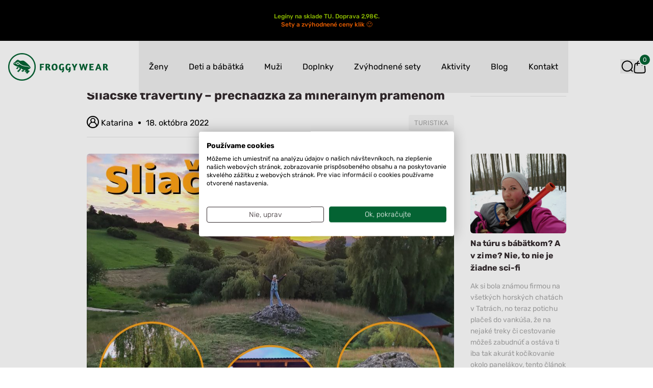

--- FILE ---
content_type: text/html; charset=UTF-8
request_url: https://froggywear.sk/post/sliacske-travertiny-prechadzka-za-mineralnym-pramenom/
body_size: 39061
content:
<!doctype html>
<html lang="sk-SK" style="margin-top: 0 !important;">
<head>
    <meta charset="UTF-8">
    <meta name="viewport" content="width=device-width, initial-scale=1">
    <link rel="profile" href="http://gmpg.org/xfn/11">
    <link rel="pingback" href="https://froggywear.sk/xmlrpc.php">

    <meta name='robots' content='index, follow, max-image-preview:large, max-snippet:-1, max-video-preview:-1' />

<!-- Google Tag Manager for WordPress by gtm4wp.com -->
<script data-cfasync="false" data-pagespeed-no-defer>
	var gtm4wp_datalayer_name = "dataLayer";
	var dataLayer = dataLayer || [];
	const gtm4wp_use_sku_instead = false;
	const gtm4wp_currency = 'EUR';
	const gtm4wp_product_per_impression = false;
	const gtm4wp_clear_ecommerce = false;
</script>
<!-- End Google Tag Manager for WordPress by gtm4wp.com -->
	<!-- This site is optimized with the Yoast SEO Premium plugin v25.2 (Yoast SEO v25.2) - https://yoast.com/wordpress/plugins/seo/ -->
	<title>Sliačske travertíny - prechádzka za minerálnym prameňom - Froggywear.sk</title>
	<meta name="description" content="Doprajte si nenáročnú prechádzku za minerálnym prameňom počas celého roka v príjemnom oblečení z merino vlny od Froggywear." />
	<link rel="canonical" href="https://froggywear.sk/post/sliacske-travertiny-prechadzka-za-mineralnym-pramenom/" />
	<meta property="og:locale" content="sk_SK" />
	<meta property="og:type" content="article" />
	<meta property="og:title" content="Sliačske travertíny - prechádzka za minerálnym prameňom" />
	<meta property="og:description" content="Doprajte si nenáročnú prechádzku za minerálnym prameňom počas celého roka v príjemnom oblečení z merino vlny od Froggywear." />
	<meta property="og:url" content="https://froggywear.sk/post/sliacske-travertiny-prechadzka-za-mineralnym-pramenom/" />
	<meta property="og:site_name" content="Froggywear.sk" />
	<meta property="article:publisher" content="https://www.facebook.com/pages/Frogywear/1422526824654836" />
	<meta property="article:published_time" content="2022-10-18T13:19:37+00:00" />
	<meta property="article:modified_time" content="2024-04-24T06:15:09+00:00" />
	<meta property="og:image" content="https://froggywear.sk/wp-content/uploads/2022/10/BLOG-Sliacske-travertiny-2.jpg" />
	<meta property="og:image:width" content="940" />
	<meta property="og:image:height" content="788" />
	<meta property="og:image:type" content="image/jpeg" />
	<meta name="author" content="Katarina" />
	<meta name="twitter:label1" content="Autor" />
	<meta name="twitter:data1" content="Katarina" />
	<meta name="twitter:label2" content="Predpokladaný čas čítania" />
	<meta name="twitter:data2" content="3 minúty" />
	<script type="application/ld+json" class="yoast-schema-graph">{"@context":"https://schema.org","@graph":[{"@type":"Article","@id":"https://froggywear.sk/post/sliacske-travertiny-prechadzka-za-mineralnym-pramenom/#article","isPartOf":{"@id":"https://froggywear.sk/post/sliacske-travertiny-prechadzka-za-mineralnym-pramenom/"},"author":{"name":"Katarina","@id":"https://froggywear.sk/#/schema/person/7e5a1f6d00e06dbd03b4ee1cc1200676"},"headline":"Sliačske travertíny &#8211; prechádzka za minerálnym prameňom","datePublished":"2022-10-18T13:19:37+00:00","dateModified":"2024-04-24T06:15:09+00:00","mainEntityOfPage":{"@id":"https://froggywear.sk/post/sliacske-travertiny-prechadzka-za-mineralnym-pramenom/"},"wordCount":287,"publisher":{"@id":"https://froggywear.sk/#organization"},"image":{"@id":"https://froggywear.sk/post/sliacske-travertiny-prechadzka-za-mineralnym-pramenom/#primaryimage"},"thumbnailUrl":"https://froggywear.sk/wp-content/uploads/2022/10/BLOG-Sliacske-travertiny-2.jpg","keywords":["turistika"],"articleSection":["Blog"],"inLanguage":"sk-SK"},{"@type":"WebPage","@id":"https://froggywear.sk/post/sliacske-travertiny-prechadzka-za-mineralnym-pramenom/","url":"https://froggywear.sk/post/sliacske-travertiny-prechadzka-za-mineralnym-pramenom/","name":"Sliačske travertíny - prechádzka za minerálnym prameňom - Froggywear.sk","isPartOf":{"@id":"https://froggywear.sk/#website"},"primaryImageOfPage":{"@id":"https://froggywear.sk/post/sliacske-travertiny-prechadzka-za-mineralnym-pramenom/#primaryimage"},"image":{"@id":"https://froggywear.sk/post/sliacske-travertiny-prechadzka-za-mineralnym-pramenom/#primaryimage"},"thumbnailUrl":"https://froggywear.sk/wp-content/uploads/2022/10/BLOG-Sliacske-travertiny-2.jpg","datePublished":"2022-10-18T13:19:37+00:00","dateModified":"2024-04-24T06:15:09+00:00","description":"Doprajte si nenáročnú prechádzku za minerálnym prameňom počas celého roka v príjemnom oblečení z merino vlny od Froggywear.","breadcrumb":{"@id":"https://froggywear.sk/post/sliacske-travertiny-prechadzka-za-mineralnym-pramenom/#breadcrumb"},"inLanguage":"sk-SK","potentialAction":[{"@type":"ReadAction","target":["https://froggywear.sk/post/sliacske-travertiny-prechadzka-za-mineralnym-pramenom/"]}]},{"@type":"ImageObject","inLanguage":"sk-SK","@id":"https://froggywear.sk/post/sliacske-travertiny-prechadzka-za-mineralnym-pramenom/#primaryimage","url":"https://froggywear.sk/wp-content/uploads/2022/10/BLOG-Sliacske-travertiny-2.jpg","contentUrl":"https://froggywear.sk/wp-content/uploads/2022/10/BLOG-Sliacske-travertiny-2.jpg","width":940,"height":788},{"@type":"BreadcrumbList","@id":"https://froggywear.sk/post/sliacske-travertiny-prechadzka-za-mineralnym-pramenom/#breadcrumb","itemListElement":[{"@type":"ListItem","position":1,"name":"Domáca stránka","item":"https://froggywear.sk/"},{"@type":"ListItem","position":2,"name":"Sliačske travertíny &#8211; prechádzka za minerálnym prameňom"}]},{"@type":"WebSite","@id":"https://froggywear.sk/#website","url":"https://froggywear.sk/","name":"Froggywear.sk","description":"Oblečenie z merina nosí celá rodina !","publisher":{"@id":"https://froggywear.sk/#organization"},"potentialAction":[{"@type":"SearchAction","target":{"@type":"EntryPoint","urlTemplate":"https://froggywear.sk/?s={search_term_string}"},"query-input":{"@type":"PropertyValueSpecification","valueRequired":true,"valueName":"search_term_string"}}],"inLanguage":"sk-SK"},{"@type":"Organization","@id":"https://froggywear.sk/#organization","name":"Froggywear.sk","url":"https://froggywear.sk/","logo":{"@type":"ImageObject","inLanguage":"sk-SK","@id":"https://froggywear.sk/#/schema/logo/image/","url":"","contentUrl":"","caption":"Froggywear.sk"},"image":{"@id":"https://froggywear.sk/#/schema/logo/image/"},"sameAs":["https://www.facebook.com/pages/Frogywear/1422526824654836"]},{"@type":"Person","@id":"https://froggywear.sk/#/schema/person/7e5a1f6d00e06dbd03b4ee1cc1200676","name":"Katarina","url":"https://froggywear.sk/post/author/katarina/"}]}</script>
	<!-- / Yoast SEO Premium plugin. -->


<link rel='dns-prefetch' href='//cdn.jsdelivr.net' />
<link rel='dns-prefetch' href='//code.jquery.com' />
<link rel="alternate" type="application/rss+xml" title="RSS kanál komentárov webu Froggywear.sk &raquo; ku článku Sliačske travertíny &#8211; prechádzka za minerálnym prameňom" href="https://froggywear.sk/post/sliacske-travertiny-prechadzka-za-mineralnym-pramenom/feed/" />
<link rel='stylesheet' id='wp-block-library-css' href='https://froggywear.sk/wp-includes/css/dist/block-library/style.min.css?ver=8fa2999089c61475e6ac3f8982a8ca0e' media='all' />
<style id='classic-theme-styles-inline-css'>
/*! This file is auto-generated */
.wp-block-button__link{color:#fff;background-color:#32373c;border-radius:9999px;box-shadow:none;text-decoration:none;padding:calc(.667em + 2px) calc(1.333em + 2px);font-size:1.125em}.wp-block-file__button{background:#32373c;color:#fff;text-decoration:none}
</style>
<style id='global-styles-inline-css'>
:root{--wp--preset--aspect-ratio--square: 1;--wp--preset--aspect-ratio--4-3: 4/3;--wp--preset--aspect-ratio--3-4: 3/4;--wp--preset--aspect-ratio--3-2: 3/2;--wp--preset--aspect-ratio--2-3: 2/3;--wp--preset--aspect-ratio--16-9: 16/9;--wp--preset--aspect-ratio--9-16: 9/16;--wp--preset--color--black: #000000;--wp--preset--color--cyan-bluish-gray: #abb8c3;--wp--preset--color--white: #ffffff;--wp--preset--color--pale-pink: #f78da7;--wp--preset--color--vivid-red: #cf2e2e;--wp--preset--color--luminous-vivid-orange: #ff6900;--wp--preset--color--luminous-vivid-amber: #fcb900;--wp--preset--color--light-green-cyan: #7bdcb5;--wp--preset--color--vivid-green-cyan: #00d084;--wp--preset--color--pale-cyan-blue: #8ed1fc;--wp--preset--color--vivid-cyan-blue: #0693e3;--wp--preset--color--vivid-purple: #9b51e0;--wp--preset--gradient--vivid-cyan-blue-to-vivid-purple: linear-gradient(135deg,rgba(6,147,227,1) 0%,rgb(155,81,224) 100%);--wp--preset--gradient--light-green-cyan-to-vivid-green-cyan: linear-gradient(135deg,rgb(122,220,180) 0%,rgb(0,208,130) 100%);--wp--preset--gradient--luminous-vivid-amber-to-luminous-vivid-orange: linear-gradient(135deg,rgba(252,185,0,1) 0%,rgba(255,105,0,1) 100%);--wp--preset--gradient--luminous-vivid-orange-to-vivid-red: linear-gradient(135deg,rgba(255,105,0,1) 0%,rgb(207,46,46) 100%);--wp--preset--gradient--very-light-gray-to-cyan-bluish-gray: linear-gradient(135deg,rgb(238,238,238) 0%,rgb(169,184,195) 100%);--wp--preset--gradient--cool-to-warm-spectrum: linear-gradient(135deg,rgb(74,234,220) 0%,rgb(151,120,209) 20%,rgb(207,42,186) 40%,rgb(238,44,130) 60%,rgb(251,105,98) 80%,rgb(254,248,76) 100%);--wp--preset--gradient--blush-light-purple: linear-gradient(135deg,rgb(255,206,236) 0%,rgb(152,150,240) 100%);--wp--preset--gradient--blush-bordeaux: linear-gradient(135deg,rgb(254,205,165) 0%,rgb(254,45,45) 50%,rgb(107,0,62) 100%);--wp--preset--gradient--luminous-dusk: linear-gradient(135deg,rgb(255,203,112) 0%,rgb(199,81,192) 50%,rgb(65,88,208) 100%);--wp--preset--gradient--pale-ocean: linear-gradient(135deg,rgb(255,245,203) 0%,rgb(182,227,212) 50%,rgb(51,167,181) 100%);--wp--preset--gradient--electric-grass: linear-gradient(135deg,rgb(202,248,128) 0%,rgb(113,206,126) 100%);--wp--preset--gradient--midnight: linear-gradient(135deg,rgb(2,3,129) 0%,rgb(40,116,252) 100%);--wp--preset--font-size--small: 13px;--wp--preset--font-size--medium: 20px;--wp--preset--font-size--large: 36px;--wp--preset--font-size--x-large: 42px;--wp--preset--spacing--20: 0.44rem;--wp--preset--spacing--30: 0.67rem;--wp--preset--spacing--40: 1rem;--wp--preset--spacing--50: 1.5rem;--wp--preset--spacing--60: 2.25rem;--wp--preset--spacing--70: 3.38rem;--wp--preset--spacing--80: 5.06rem;--wp--preset--shadow--natural: 6px 6px 9px rgba(0, 0, 0, 0.2);--wp--preset--shadow--deep: 12px 12px 50px rgba(0, 0, 0, 0.4);--wp--preset--shadow--sharp: 6px 6px 0px rgba(0, 0, 0, 0.2);--wp--preset--shadow--outlined: 6px 6px 0px -3px rgba(255, 255, 255, 1), 6px 6px rgba(0, 0, 0, 1);--wp--preset--shadow--crisp: 6px 6px 0px rgba(0, 0, 0, 1);}:where(.is-layout-flex){gap: 0.5em;}:where(.is-layout-grid){gap: 0.5em;}body .is-layout-flex{display: flex;}.is-layout-flex{flex-wrap: wrap;align-items: center;}.is-layout-flex > :is(*, div){margin: 0;}body .is-layout-grid{display: grid;}.is-layout-grid > :is(*, div){margin: 0;}:where(.wp-block-columns.is-layout-flex){gap: 2em;}:where(.wp-block-columns.is-layout-grid){gap: 2em;}:where(.wp-block-post-template.is-layout-flex){gap: 1.25em;}:where(.wp-block-post-template.is-layout-grid){gap: 1.25em;}.has-black-color{color: var(--wp--preset--color--black) !important;}.has-cyan-bluish-gray-color{color: var(--wp--preset--color--cyan-bluish-gray) !important;}.has-white-color{color: var(--wp--preset--color--white) !important;}.has-pale-pink-color{color: var(--wp--preset--color--pale-pink) !important;}.has-vivid-red-color{color: var(--wp--preset--color--vivid-red) !important;}.has-luminous-vivid-orange-color{color: var(--wp--preset--color--luminous-vivid-orange) !important;}.has-luminous-vivid-amber-color{color: var(--wp--preset--color--luminous-vivid-amber) !important;}.has-light-green-cyan-color{color: var(--wp--preset--color--light-green-cyan) !important;}.has-vivid-green-cyan-color{color: var(--wp--preset--color--vivid-green-cyan) !important;}.has-pale-cyan-blue-color{color: var(--wp--preset--color--pale-cyan-blue) !important;}.has-vivid-cyan-blue-color{color: var(--wp--preset--color--vivid-cyan-blue) !important;}.has-vivid-purple-color{color: var(--wp--preset--color--vivid-purple) !important;}.has-black-background-color{background-color: var(--wp--preset--color--black) !important;}.has-cyan-bluish-gray-background-color{background-color: var(--wp--preset--color--cyan-bluish-gray) !important;}.has-white-background-color{background-color: var(--wp--preset--color--white) !important;}.has-pale-pink-background-color{background-color: var(--wp--preset--color--pale-pink) !important;}.has-vivid-red-background-color{background-color: var(--wp--preset--color--vivid-red) !important;}.has-luminous-vivid-orange-background-color{background-color: var(--wp--preset--color--luminous-vivid-orange) !important;}.has-luminous-vivid-amber-background-color{background-color: var(--wp--preset--color--luminous-vivid-amber) !important;}.has-light-green-cyan-background-color{background-color: var(--wp--preset--color--light-green-cyan) !important;}.has-vivid-green-cyan-background-color{background-color: var(--wp--preset--color--vivid-green-cyan) !important;}.has-pale-cyan-blue-background-color{background-color: var(--wp--preset--color--pale-cyan-blue) !important;}.has-vivid-cyan-blue-background-color{background-color: var(--wp--preset--color--vivid-cyan-blue) !important;}.has-vivid-purple-background-color{background-color: var(--wp--preset--color--vivid-purple) !important;}.has-black-border-color{border-color: var(--wp--preset--color--black) !important;}.has-cyan-bluish-gray-border-color{border-color: var(--wp--preset--color--cyan-bluish-gray) !important;}.has-white-border-color{border-color: var(--wp--preset--color--white) !important;}.has-pale-pink-border-color{border-color: var(--wp--preset--color--pale-pink) !important;}.has-vivid-red-border-color{border-color: var(--wp--preset--color--vivid-red) !important;}.has-luminous-vivid-orange-border-color{border-color: var(--wp--preset--color--luminous-vivid-orange) !important;}.has-luminous-vivid-amber-border-color{border-color: var(--wp--preset--color--luminous-vivid-amber) !important;}.has-light-green-cyan-border-color{border-color: var(--wp--preset--color--light-green-cyan) !important;}.has-vivid-green-cyan-border-color{border-color: var(--wp--preset--color--vivid-green-cyan) !important;}.has-pale-cyan-blue-border-color{border-color: var(--wp--preset--color--pale-cyan-blue) !important;}.has-vivid-cyan-blue-border-color{border-color: var(--wp--preset--color--vivid-cyan-blue) !important;}.has-vivid-purple-border-color{border-color: var(--wp--preset--color--vivid-purple) !important;}.has-vivid-cyan-blue-to-vivid-purple-gradient-background{background: var(--wp--preset--gradient--vivid-cyan-blue-to-vivid-purple) !important;}.has-light-green-cyan-to-vivid-green-cyan-gradient-background{background: var(--wp--preset--gradient--light-green-cyan-to-vivid-green-cyan) !important;}.has-luminous-vivid-amber-to-luminous-vivid-orange-gradient-background{background: var(--wp--preset--gradient--luminous-vivid-amber-to-luminous-vivid-orange) !important;}.has-luminous-vivid-orange-to-vivid-red-gradient-background{background: var(--wp--preset--gradient--luminous-vivid-orange-to-vivid-red) !important;}.has-very-light-gray-to-cyan-bluish-gray-gradient-background{background: var(--wp--preset--gradient--very-light-gray-to-cyan-bluish-gray) !important;}.has-cool-to-warm-spectrum-gradient-background{background: var(--wp--preset--gradient--cool-to-warm-spectrum) !important;}.has-blush-light-purple-gradient-background{background: var(--wp--preset--gradient--blush-light-purple) !important;}.has-blush-bordeaux-gradient-background{background: var(--wp--preset--gradient--blush-bordeaux) !important;}.has-luminous-dusk-gradient-background{background: var(--wp--preset--gradient--luminous-dusk) !important;}.has-pale-ocean-gradient-background{background: var(--wp--preset--gradient--pale-ocean) !important;}.has-electric-grass-gradient-background{background: var(--wp--preset--gradient--electric-grass) !important;}.has-midnight-gradient-background{background: var(--wp--preset--gradient--midnight) !important;}.has-small-font-size{font-size: var(--wp--preset--font-size--small) !important;}.has-medium-font-size{font-size: var(--wp--preset--font-size--medium) !important;}.has-large-font-size{font-size: var(--wp--preset--font-size--large) !important;}.has-x-large-font-size{font-size: var(--wp--preset--font-size--x-large) !important;}
:where(.wp-block-post-template.is-layout-flex){gap: 1.25em;}:where(.wp-block-post-template.is-layout-grid){gap: 1.25em;}
:where(.wp-block-columns.is-layout-flex){gap: 2em;}:where(.wp-block-columns.is-layout-grid){gap: 2em;}
:root :where(.wp-block-pullquote){font-size: 1.5em;line-height: 1.6;}
</style>
<link rel='stylesheet' id='ToretZasilkovna-select2-css-css' href='https://cdn.jsdelivr.net/npm/select2@4.1.0-rc.0/dist/css/select2.min.css' media='all' />
<link rel='stylesheet' id='ToretZasilkovna-draw-css-css' href='https://froggywear.sk/wp-content/plugins/toret-zasilkovna/vendor/toret/toret-library/src/assets/css/toret-draw.css?ver=1.0.0' media='all' />
<link rel='stylesheet' id='ToretZasilkovna-form-css-css' href='https://froggywear.sk/wp-content/plugins/toret-zasilkovna/vendor/toret/toret-library/src/assets/css/toret-draw-form.css?ver=1.0.0' media='all' />
<link rel='stylesheet' id='zasilkovna-public-styles-css' href='https://froggywear.sk/wp-content/plugins/toret-zasilkovna/assets/css/public.css?ver=8.4.0' media='all' />
<link rel='stylesheet' id='ToretBalikobot-select2-css-css' href='https://cdn.jsdelivr.net/npm/select2@4.1.0-rc.0/dist/css/select2.min.css' media='all' />
<link rel='stylesheet' id='ToretBalikobot-draw-css-css' href='https://froggywear.sk/wp-content/plugins/woocommerce-balikobot/vendor/toret/toret-library/src/assets/css/toret-draw.css?ver=1.0.0' media='all' />
<link rel='stylesheet' id='ToretBalikobot-form-css-css' href='https://froggywear.sk/wp-content/plugins/woocommerce-balikobot/vendor/toret/toret-library/src/assets/css/toret-draw-form.css?ver=1.0.0' media='all' />
<link rel='stylesheet' id='wbal-pickup-selection-css' href='https://froggywear.sk/wp-content/plugins/woocommerce-balikobot/assets/css/pickup-selection.css?ver=3.3.3' media='all' />
<link rel='stylesheet' id='toret-popup-styles-css' href='https://froggywear.sk/wp-content/plugins/woocommerce-balikobot/vendor/toret/toret-library/src/assets/css/toret-popup.css?ver=1.0.0' media='all' />
<link rel='stylesheet' id='woocommerce-smallscreen-css' href='https://froggywear.sk/wp-content/plugins/woocommerce/assets/css/woocommerce-smallscreen.css?ver=8.5.4' media='only screen and (max-width: 768px)' />
<style id='woocommerce-inline-inline-css'>
.woocommerce form .form-row .required { visibility: visible; }
</style>
<link rel='stylesheet' id='toret-custom-branches-popup-styles-css' href='https://code.jquery.com/ui/1.13.0/themes/base/jquery-ui.css?ver=8fa2999089c61475e6ac3f8982a8ca0e' media='all' />
<link rel='stylesheet' id='toret-custom-branches-popup-styles-toret-css' href='https://froggywear.sk/wp-content/plugins/toret-custom-branches/includes/pickup-selection/assets/css/toret-branch-popup.css?ver=2.15.4' media='all' />
<link rel='stylesheet' id='toret-custom-branches-plugin-styles-css' href='https://froggywear.sk/wp-content/plugins/toret-custom-branches/public/assets/css/public.css?ver=2.15.4' media='all' />
<link rel='stylesheet' id='toret-qrplatby-plugin-styles-css' href='https://froggywear.sk/wp-content/plugins/toret-qrplatby/assets/css/public.css?ver=2.2.3' media='all' />
<link rel='stylesheet' id='froggywear-style-css' href='https://froggywear.sk/wp-content/themes/froggywear/style.css?ver=2.0.0' media='all' />
<link rel='stylesheet' id='froggywear-icomoon-css' href='https://froggywear.sk/wp-content/themes/froggywear/icomoon/style.css?ver=8fa2999089c61475e6ac3f8982a8ca0e' media='all' />
<link rel='stylesheet' id='froggywear-style-fixed-css' href='https://froggywear.sk/wp-content/themes/froggywear/build/css/style.css?ver=2.0.0' media='all' />
<link rel='stylesheet' id='froggywear-style-fixed-tailwind-css' href='https://froggywear.sk/wp-content/themes/froggywear/style-fixed-tailwind.css?ver=2.0.0' media='all' />
<script src="https://froggywear.sk/wp-includes/js/jquery/jquery.min.js?ver=3.7.1" id="jquery-core-js"></script>
<script src="https://froggywear.sk/wp-includes/js/jquery/jquery-migrate.min.js?ver=3.4.1" id="jquery-migrate-js"></script>
<script src="https://froggywear.sk/wp-content/plugins/toret-zasilkovna/assets/js/public.js?ver=8fa2999089c61475e6ac3f8982a8ca0e" id="zasilkovna-public-js"></script>
<script id="toret-popup-handler-js-extra">
var toretPopupData = {"ajax_url":"https:\/\/froggywear.sk\/wp-admin\/admin-ajax.php"};
</script>
<script src="https://froggywear.sk/wp-content/plugins/woocommerce-balikobot/vendor/toret/toret-library/src/assets/js/toret-popup.js?ver=1.0.0" id="toret-popup-handler-js"></script>
<script src="https://froggywear.sk/wp-content/plugins/woocommerce/assets/js/jquery-blockui/jquery.blockUI.min.js?ver=2.7.0-wc.8.5.4" id="jquery-blockui-js" defer data-wp-strategy="defer"></script>
<script id="wc-add-to-cart-js-extra">
var wc_add_to_cart_params = {"ajax_url":"\/wp-admin\/admin-ajax.php","wc_ajax_url":"\/?wc-ajax=%%endpoint%%","i18n_view_cart":"Zobrazi\u0165 ko\u0161\u00edk","cart_url":"https:\/\/froggywear.sk\/cart\/","is_cart":"","cart_redirect_after_add":"no"};
</script>
<script src="https://froggywear.sk/wp-content/plugins/woocommerce/assets/js/frontend/add-to-cart.min.js?ver=8.5.4" id="wc-add-to-cart-js" defer data-wp-strategy="defer"></script>
<script src="https://froggywear.sk/wp-content/plugins/woocommerce/assets/js/js-cookie/js.cookie.min.js?ver=2.1.4-wc.8.5.4" id="js-cookie-js" defer data-wp-strategy="defer"></script>
<script id="woocommerce-js-extra">
var woocommerce_params = {"ajax_url":"\/wp-admin\/admin-ajax.php","wc_ajax_url":"\/?wc-ajax=%%endpoint%%"};
</script>
<script src="https://froggywear.sk/wp-content/plugins/woocommerce/assets/js/frontend/woocommerce.min.js?ver=8.5.4" id="woocommerce-js" defer data-wp-strategy="defer"></script>
<script src="https://froggywear.sk/wp-content/themes/froggywear/js/fancybox.umd.js?ver=2.0.0" id="froggywear-fancy-js"></script>
<link rel="https://api.w.org/" href="https://froggywear.sk/wp-json/" /><link rel="alternate" title="JSON" type="application/json" href="https://froggywear.sk/wp-json/wp/v2/posts/42521" /><link rel="EditURI" type="application/rsd+xml" title="RSD" href="https://froggywear.sk/xmlrpc.php?rsd" />

<link rel='shortlink' href='https://froggywear.sk/?p=42521' />
<link rel="alternate" title="oEmbed (JSON)" type="application/json+oembed" href="https://froggywear.sk/wp-json/oembed/1.0/embed?url=https%3A%2F%2Ffroggywear.sk%2Fpost%2Fsliacske-travertiny-prechadzka-za-mineralnym-pramenom%2F" />
<link rel="alternate" title="oEmbed (XML)" type="text/xml+oembed" href="https://froggywear.sk/wp-json/oembed/1.0/embed?url=https%3A%2F%2Ffroggywear.sk%2Fpost%2Fsliacske-travertiny-prechadzka-za-mineralnym-pramenom%2F&#038;format=xml" />

<!-- Google Tag Manager for WordPress by gtm4wp.com -->
<!-- GTM Container placement set to automatic -->
<script data-cfasync="false" data-pagespeed-no-defer type="text/javascript">
	var dataLayer_content = {"visitorType":"visitor-logged-out","pageTitle":"Sliačske travertíny - prechádzka za minerálnym prameňom - Froggywear.sk"};
	dataLayer.push( dataLayer_content );
</script>
<script data-cfasync="false">
(function(w,d,s,l,i){w[l]=w[l]||[];w[l].push({'gtm.start':
new Date().getTime(),event:'gtm.js'});var f=d.getElementsByTagName(s)[0],
j=d.createElement(s),dl=l!='dataLayer'?'&l='+l:'';j.async=true;j.src=
'//www.googletagmanager.com/gtm.js?id='+i+dl;f.parentNode.insertBefore(j,f);
})(window,document,'script','dataLayer','GTM-KDQWL8');
</script>
<!-- End Google Tag Manager for WordPress by gtm4wp.com -->
        <input type="hidden" id="tcb_store_address" class="tcb_store_address" value=",,,SK">
        <input type="hidden" id="tcb_store_gps" class="tcb_store_gps" value="">
        <input type="hidden" id="tcb_customer_gps" class="tcb_customer_gps" value="">

        	<noscript><style>.woocommerce-product-gallery{ opacity: 1 !important; }</style></noscript>
	
<!-- Meta Pixel Code -->
<script type='text/javascript'>
!function(f,b,e,v,n,t,s){if(f.fbq)return;n=f.fbq=function(){n.callMethod?
n.callMethod.apply(n,arguments):n.queue.push(arguments)};if(!f._fbq)f._fbq=n;
n.push=n;n.loaded=!0;n.version='2.0';n.queue=[];t=b.createElement(e);t.async=!0;
t.src=v;s=b.getElementsByTagName(e)[0];s.parentNode.insertBefore(t,s)}(window,
document,'script','https://connect.facebook.net/en_US/fbevents.js');
</script>
<!-- End Meta Pixel Code -->
<script type='text/javascript'>var url = window.location.origin + '?ob=open-bridge';
            fbq('set', 'openbridge', '1526535010720648', url);
fbq('init', '1526535010720648', {}, {
    "agent": "wordpress-6.6.2-4.1.5"
})</script><script type='text/javascript'>
    fbq('track', 'PageView', []);
  </script><link rel="icon" href="https://froggywear.sk/wp-content/uploads/2025/05/froggywear_logo-100x100.png" sizes="32x32" />
<link rel="icon" href="https://froggywear.sk/wp-content/uploads/2025/05/froggywear_logo-300x300.png" sizes="192x192" />
<link rel="apple-touch-icon" href="https://froggywear.sk/wp-content/uploads/2025/05/froggywear_logo-300x300.png" />
<meta name="msapplication-TileImage" content="https://froggywear.sk/wp-content/uploads/2025/05/froggywear_logo-300x300.png" />
    <style>


/* latin-ext */
@font-face {
  font-family: 'Rubik';
  font-style: normal;
  font-weight: 300;
  font-display: swap;
  src: url(https://fonts.gstatic.com/s/rubik/v20/iJWKBXyIfDnIV7nPrXyi0A.woff2) format('woff2');
  unicode-range: U+0100-024F, U+0259, U+1E00-1EFF, U+2020, U+20A0-20AB, U+20AD-20CF, U+2113, U+2C60-2C7F, U+A720-A7FF;
}
/* latin */
@font-face {
  font-family: 'Rubik';
  font-style: normal;
  font-weight: 300;
  font-display: swap;
  src: url(https://fonts.gstatic.com/s/rubik/v20/iJWKBXyIfDnIV7nBrXw.woff2) format('woff2');
  unicode-range: U+0000-00FF, U+0131, U+0152-0153, U+02BB-02BC, U+02C6, U+02DA, U+02DC, U+2000-206F, U+2074, U+20AC, U+2122, U+2191, U+2193, U+2212, U+2215, U+FEFF, U+FFFD;
}


/* latin-ext */
@font-face {
  font-family: 'Rubik';
  font-style: normal;
  font-weight: 400;
  font-display: swap;
  src: url(https://fonts.gstatic.com/s/rubik/v20/iJWKBXyIfDnIV7nPrXyi0A.woff2) format('woff2');
  unicode-range: U+0100-024F, U+0259, U+1E00-1EFF, U+2020, U+20A0-20AB, U+20AD-20CF, U+2113, U+2C60-2C7F, U+A720-A7FF;
}
/* latin */
@font-face {
  font-family: 'Rubik';
  font-style: normal;
  font-weight: 400;
  font-display: swap;
  src: url(https://fonts.gstatic.com/s/rubik/v20/iJWKBXyIfDnIV7nBrXw.woff2) format('woff2');
  unicode-range: U+0000-00FF, U+0131, U+0152-0153, U+02BB-02BC, U+02C6, U+02DA, U+02DC, U+2000-206F, U+2074, U+20AC, U+2122, U+2191, U+2193, U+2212, U+2215, U+FEFF, U+FFFD;
}


/* latin-ext */
@font-face {
  font-family: 'Rubik';
  font-style: normal;
  font-weight: 700;
  font-display: swap;
  src: url(https://fonts.gstatic.com/s/rubik/v20/iJWKBXyIfDnIV7nPrXyi0A.woff2) format('woff2');
  unicode-range: U+0100-024F, U+0259, U+1E00-1EFF, U+2020, U+20A0-20AB, U+20AD-20CF, U+2113, U+2C60-2C7F, U+A720-A7FF;
}
/* latin */
@font-face {
  font-family: 'Rubik';
  font-style: normal;
  font-weight: 700;
  font-display: swap;
  src: url(https://fonts.gstatic.com/s/rubik/v20/iJWKBXyIfDnIV7nBrXw.woff2) format('woff2');
  unicode-range: U+0000-00FF, U+0131, U+0152-0153, U+02BB-02BC, U+02C6, U+02DA, U+02DC, U+2000-206F, U+2074, U+20AC, U+2122, U+2191, U+2193, U+2212, U+2215, U+FEFF, U+FFFD;
}


/* latin-ext */
@font-face {
  font-family: 'Rubik';
  font-style: normal;
  font-weight: 500;
  font-display: swap;
  src: url(https://fonts.gstatic.com/s/rubik/v20/iJWKBXyIfDnIV7nPrXyi0A.woff2) format('woff2');
  unicode-range: U+0100-024F, U+0259, U+1E00-1EFF, U+2020, U+20A0-20AB, U+20AD-20CF, U+2113, U+2C60-2C7F, U+A720-A7FF;
}
/* latin */
@font-face {
  font-family: 'Rubik';
  font-style: normal;
  font-weight: 500;
  font-display: swap;
  src: url(https://fonts.gstatic.com/s/rubik/v20/iJWKBXyIfDnIV7nBrXw.woff2) format('woff2');
  unicode-range: U+0000-00FF, U+0131, U+0152-0153, U+02BB-02BC, U+02C6, U+02DA, U+02DC, U+2000-206F, U+2074, U+20AC, U+2122, U+2191, U+2193, U+2212, U+2215, U+FEFF, U+FFFD;
}

</style>
  <!-- Swiper -->
  <link rel="stylesheet" href="https://cdn.jsdelivr.net/npm/swiper@11/swiper-bundle.min.css"/>
  <script src="https://cdn.jsdelivr.net/npm/swiper@11/swiper-bundle.min.js"></script>
</head>


<body class="post-template-default single single-post postid-42521 single-format-standard wp-embed-responsive product-type-woosb tw-max-w-dvw tw-overflow-x-hidden layout theme-froggywear woocommerce-no-js">

<div class="offcanvas-close" id="offcanvas-close" onclick="closeCanvas();"></div>


<div class="tw-fixed tw-top-0 tw-left-0 tw-z-50 tw-w-full tw-bg-white">
    
<div id="top-message" class="top-message tw-bg-black tw-text-white">
    <div class="tw-container tw-py-2">
        <span class="tw-text-xs"><p style="text-align: center;"><span style="color: #99cc00;"><strong><span style="color: #99cc00;"><span style="color: #ff6600;"><span style="color: #99cc00;"><a href="https://froggywear.sk/produkt/damske-merino-leginy-zazriva/" target="_blank" rel="noopener">Legíny na sklade TU.</a> Doprava 2,98€.<br />
</span><a style="color: #ff6600;" href="https://froggywear.sk/kategoria-produktu/zvyhodnene-merino-sety/">Sety a zvýhodnené ceny klik 🙂</a></span></span></strong></span></p>
</span>
    </div>
</div>

    <header id="navigation"
            class="tw-container tw-flex tw-flex-col tw-group/navigation"
            data-expanded="false"
    >
        <div class="tw-flex tw-flex-wrap tw-items-center tw-gap-4 xl:tw-gap-8 tw-h-[64px] xl:tw-h-[102px]">
            <a href="https://froggywear.sk" class="tw-inline-block tw-w-[128px] sm:tw-w-[156px] xl:tw-w-[256px] img-wrapper">
                <svg width="197" height="54" viewBox="0 0 197 54" fill="none" xmlns="http://www.w3.org/2000/svg">
<path d="M62.1855 21.0025H70.3305V23.2705H65.3031V26.2H69.5178L69.1398 28.45H65.3031V33.7987H62.1846L62.1855 21.0025Z" fill="#046333"/>
<path d="M73.3095 21.0007C73.7442 21.0007 76.4091 20.9629 77.2398 20.9629C80.4528 20.9629 82.0782 22.2283 82.0782 24.6295C82.0988 25.3254 81.8999 26.0101 81.5098 26.5867C81.1198 27.1633 80.5582 27.6027 79.9047 27.8425C81.3978 28.693 82.116 30.6955 83.439 33.7951H80.0937C78.4683 30.2608 78.0525 28.3708 76.7484 28.3708H76.4271V33.7951H73.3095V21.0007ZM76.428 26.425H77.2218C77.4421 26.4386 77.6626 26.4036 77.8678 26.3225C78.0731 26.2414 78.2579 26.1161 78.4094 25.9556C78.5609 25.7952 78.6752 25.6034 78.7444 25.3938C78.8135 25.1842 78.8357 24.962 78.8094 24.7429C78.8427 24.5118 78.8226 24.2761 78.7507 24.0539C78.6788 23.8317 78.5571 23.6289 78.3947 23.4611C78.2323 23.2933 78.0337 23.1648 77.814 23.0856C77.5943 23.0064 77.3594 22.9785 77.1273 23.0041H76.4325V26.4241L76.428 26.425Z" fill="#046333"/>
<path d="M96.7842 27.2953C96.7842 31.2256 94.8573 33.9094 90.8316 33.9094C86.8446 33.9094 85.1058 31.5694 85.1058 27.559C85.1058 23.6098 87.0336 20.8315 91.0773 20.8315C95.0454 20.8324 96.7842 23.3074 96.7842 27.2953ZM88.4691 27.352C88.4691 29.9035 89.0361 31.6981 91.0962 31.6981C92.7216 31.6981 93.4209 30.1681 93.4209 27.4843C93.4209 24.9328 92.8539 23.0437 90.8109 23.0437C89.1675 23.0437 88.4691 24.6475 88.4691 27.3475V27.352Z" fill="#046333"/>
<path d="M104.723 36.046C105.405 35.77 105.981 35.2839 106.367 34.6585C106.754 34.033 106.931 33.3006 106.873 32.5675V32.4352C106.594 32.921 106.183 33.3186 105.689 33.5825C105.194 33.8465 104.635 33.9663 104.076 33.9283C101.106 33.9283 99.486 31.528 99.486 27.559C99.486 23.6665 101.319 20.8315 105.344 20.8315C106.07 20.8161 106.791 20.9585 107.457 21.2488C108.122 21.539 108.717 21.9703 109.2 22.5127L107.746 24.2875C107.127 23.5899 106.273 23.1456 105.346 23.0401C103.569 23.0401 102.851 24.6655 102.851 27.3673C102.851 29.9953 103.456 31.6954 104.741 31.6954C105.743 31.6954 106.574 30.0322 106.574 28.5967V27.1792H109.561V33.2092C109.561 36.2692 107.69 37.2358 105.856 38.0107L104.723 36.046Z" fill="#046333"/>
<path d="M117.594 36.046C118.276 35.7708 118.853 35.2852 119.24 34.6598C119.628 34.0344 119.806 33.3019 119.749 32.5684V32.4361C119.469 32.9218 119.059 33.3192 118.564 33.5832C118.07 33.8472 117.511 33.9671 116.952 33.9292C113.982 33.9292 112.362 31.5289 112.362 27.5599C112.362 23.6674 114.196 20.8324 118.22 20.8324C118.946 20.817 119.667 20.9593 120.333 21.2496C120.999 21.5399 121.593 21.9711 122.076 22.5136L120.621 24.2875C120.002 23.5899 119.147 23.1456 118.22 23.0401C116.444 23.0401 115.726 24.6655 115.726 27.3673C115.726 29.9953 116.33 31.6954 117.616 31.6954C118.617 31.6954 119.449 30.0322 119.449 28.5967V27.1792H122.435V33.2092C122.435 36.2692 120.564 37.2358 118.731 38.0107L117.594 36.046Z" fill="#046333"/>
<path d="M128.518 28.8829L124.569 21.0025H127.857L130.125 25.8976L132.449 21.0025H135.7L131.618 29.053V33.7969H128.518V28.8829Z" fill="#046333"/>
<path d="M148.207 27.9586C147.866 26.8624 147.64 25.5394 147.507 25.048C147.393 25.5583 147.129 27.0703 146.846 28.018L145.05 33.8005H142.537L138.983 21.0061H142.083L143.293 25.8067C143.576 26.9407 143.841 28.4518 143.992 29.3779C144.2 28.4518 144.502 26.9785 144.842 25.8247L146.282 21.0052H148.815L150.288 25.8652C150.704 27.2449 150.912 28.549 151.12 29.4562C151.268 28.2407 151.488 27.0352 151.781 25.8463L152.972 21.0079H156.109L152.556 33.8023H150.043L148.207 27.9586Z" fill="#046333"/>
<path d="M159.265 21.0025H167.41V23.2894H162.383V26.0299H166.559L166.199 28.2799H162.382V31.5118H167.674V33.7978H159.263L159.265 21.0025Z" fill="#046333"/>
<path d="M175.485 21.0025H178.263L182.949 33.7969H179.793L178.848 30.7171H174.708L173.725 33.7969H170.626L175.485 21.0025ZM178.15 28.4104C177.639 26.9362 177.07 25.1218 176.789 24.1957C176.505 25.1596 175.939 26.9542 175.428 28.4104H178.15Z" fill="#046333"/>
<path d="M186.07 21.0007C186.505 21.0007 189.17 20.9629 190.001 20.9629C193.214 20.9629 194.839 22.2283 194.839 24.6295C194.86 25.3253 194.661 26.01 194.271 26.5866C193.881 27.1632 193.319 27.6025 192.666 27.8425C194.159 28.693 194.877 30.6955 196.2 33.7951H192.855C191.229 30.2608 190.814 28.3708 189.509 28.3708H189.188V33.7951H186.07L186.07 21.0007ZM189.189 26.425H189.983C190.203 26.4386 190.424 26.4036 190.629 26.3225C190.834 26.2414 191.019 26.1162 191.17 25.9556C191.322 25.7951 191.436 25.6033 191.505 25.3937C191.574 25.1842 191.596 24.962 191.57 24.7429C191.603 24.5119 191.583 24.2763 191.511 24.0542C191.439 23.8321 191.317 23.6293 191.155 23.4615C190.993 23.2937 190.794 23.1652 190.575 23.0859C190.355 23.0067 190.12 22.9787 189.888 23.0041H189.189V26.425Z" fill="#046333"/>
<path d="M27.0351 54.0703C21.6484 54.0788 16.3831 52.4704 11.9205 49.4533C7.57381 46.5192 4.17121 42.3875 2.12492 37.5589C0.37127 33.4159 -0.319319 28.9003 0.115902 24.4225C0.551124 19.9447 2.09836 15.6466 4.61702 11.9188C7.55141 7.57219 11.6834 4.16987 16.5123 2.1241C20.6552 0.370903 25.1705 -0.319365 29.6479 0.116011C34.1254 0.551387 38.4231 2.09861 42.1506 4.6171C46.4972 7.55113 49.8995 11.6828 51.9453 16.5115C53.6987 20.6545 54.389 25.17 53.9537 29.6476C53.5183 34.1252 51.971 38.4231 49.4523 42.1507C46.5183 46.497 42.387 49.8992 37.5588 51.9454C34.2296 53.3545 30.6503 54.0772 27.0351 54.0703ZM27.0351 2.3806C22.1742 2.3806 17.4225 3.82203 13.3808 6.52261C9.33906 9.22319 6.18894 13.0616 4.32875 17.5525C2.46856 22.0434 1.98185 26.9851 2.93016 31.7526C3.87848 36.5201 6.21923 40.8993 9.65641 44.3365C13.0936 47.7737 17.4728 50.1144 22.2403 51.0628C27.0079 52.0111 31.9495 51.5244 36.4404 49.6642C40.9313 47.804 44.7697 44.6539 47.4703 40.6122C50.1709 36.5705 51.6123 31.8187 51.6123 26.9578C51.6049 20.4418 49.0132 14.1948 44.4057 9.58725C39.7981 4.97974 33.5511 2.38799 27.0351 2.3806Z" fill="#046333"/>
<path fill-rule="evenodd" clip-rule="evenodd" d="M31.9869 33.5845C31.3647 34.523 30.5963 35.3558 29.7108 36.0514C28.9778 36.4631 28.1712 36.7272 27.3366 36.829L27.8595 35.875C27.8595 35.875 26.6994 35.965 25.938 36.0199L26.8227 34.9282L25.3827 34.7554C25.947 34.4665 26.8695 34.2217 27.6075 33.8482C28.1013 33.5676 28.5757 33.2543 29.0277 32.9104C29.963 33.3191 30.9669 33.5478 31.9869 33.5845Z" fill="#046333"/>
<path fill-rule="evenodd" clip-rule="evenodd" d="M20.9331 27.8101C19.9053 29.2906 18.2574 31.3723 17.1828 31.9852C17.3871 31.4875 17.5095 31.186 17.6814 30.7684L16.0497 31.1752C16.2171 30.7801 16.3332 30.5002 16.4835 30.1348C16.1334 30.1348 15.4098 30.2923 15.0777 30.2968C16.3939 29.4171 17.5452 28.3128 18.4788 27.0343C19.2528 27.3025 20.9214 27.7984 20.9331 27.8101Z" fill="#046333"/>
<path fill-rule="evenodd" clip-rule="evenodd" d="M42.4602 30.3382C44.3007 29.1196 44.3925 28.6462 43.1802 26.7382C42.9572 26.3764 42.7148 26.027 42.4539 25.6915C39.3167 21.8101 35.6454 18.3928 31.5495 15.5413C30.9925 15.1588 30.3653 14.8903 29.704 14.7513C29.0427 14.6123 28.3605 14.6055 27.6966 14.7313C26.9334 14.8384 26.1666 14.9653 25.4061 15.0679C24.7262 15.207 24.0247 15.2025 23.3467 15.0546C22.6686 14.9068 22.0289 14.6188 21.4686 14.2093C19.206 12.4993 17.739 12.961 16.038 14.5855C15.2046 15.3838 14.4117 16.4206 13.5387 17.1847C13.527 17.1964 13.5126 17.2054 13.5018 17.2171C13.3578 17.3422 13.212 17.4565 13.0608 17.5645C12.8376 17.7247 12.6108 17.8705 12.3903 18.0145C11.9359 18.2921 11.5051 18.6066 11.1024 18.955C10.9755 19.0711 10.8553 19.1943 10.7424 19.324L10.7289 19.3375C10.6668 19.4095 10.6056 19.4833 10.5435 19.558C10.5384 19.5639 10.5339 19.5702 10.53 19.5769C10.3299 19.8555 10.1935 20.1748 10.1304 20.512C10.1075 20.6254 10.0927 20.7403 10.0863 20.8558V20.8648C10.0977 21.1478 10.1557 21.427 10.2582 21.691C10.2577 21.6921 10.2574 21.6934 10.2574 21.6946C10.2574 21.6959 10.2577 21.6971 10.2582 21.6982C10.3258 21.9011 10.4349 22.0878 10.5786 22.2463L10.6551 22.33C10.9808 22.673 11.3375 22.9852 11.7207 23.2624C11.9106 23.4109 12.1113 23.5549 12.3219 23.7007C13.8593 24.72 15.5091 25.5587 17.2386 26.2C17.712 26.3836 18.201 26.56 18.7056 26.7292C18.8496 26.7751 18.9936 26.8246 19.1412 26.8705C19.4751 26.9776 20.1897 27.1981 20.6712 27.3466C20.952 27.4366 21.1536 27.4978 21.1581 27.5005C21.1581 27.5185 22.4973 29.4247 22.4973 30.2644C22.4973 30.6244 22.581 30.8098 21.4533 31.9285C19.9359 33.4315 17.0928 35.9038 17.0928 35.9038L18.6228 35.5843L18.3888 36.9487L19.7739 36.181C19.7862 36.7166 19.8465 37.25 19.9539 37.7749C21.4839 36.0064 23.031 34.2649 24.5259 32.4649C24.6009 32.3749 24.6683 32.2789 24.7275 32.1778L24.7842 32.0878C24.8029 32.057 24.8197 32.0252 24.8346 31.9924C24.8405 31.9831 24.8453 31.9731 24.849 31.9627C24.8652 31.9294 24.8796 31.8952 24.8931 31.8601C24.9094 31.8238 24.9235 31.7865 24.9354 31.7485C24.9845 31.589 25.0094 31.4231 25.0092 31.2562C25.0092 30.8593 24.4917 29.3122 24.5754 29.395C27.1584 32.0779 30.5046 33.9076 34.2639 32.8708C33.7491 33.625 33.2514 34.3108 32.7951 35.0227C32.1219 36.0667 32.3118 36.4708 33.57 36.4897C34.7571 36.5086 35.9487 36.3943 37.1394 36.3385C36.8028 36.4897 36.3717 36.6814 35.9226 36.8839C35.8416 36.9217 35.7579 36.9586 35.6751 36.9937C35.3592 37.1377 35.0451 37.2808 34.7508 37.4086L34.5276 37.5085L33.5376 37.9495L35.6175 38.2978L35.0676 39.7549L37.0566 39.3832L37.0656 40.7899L37.5327 40.303L37.6551 40.1743C37.7919 40.0303 37.9494 39.871 38.1222 39.6874C38.1798 39.6271 38.2401 39.5641 38.3022 39.5074C38.4273 39.3724 38.5551 39.2374 38.6847 39.1051C39.2841 38.4805 39.9852 37.7479 40.6647 37.0351C40.8111 36.8851 40.9581 36.7321 41.1057 36.5761C41.6232 36.0361 42.1155 35.5249 42.5232 35.0983C40.9734 34.3441 39.6594 33.7006 38.1879 32.9842C39.0834 32.4442 39.7449 32.0464 40.3992 31.6405C41.094 31.2103 41.7825 30.7828 42.4602 30.3382ZM36.3339 26.4322C35.0577 26.2207 33.7743 26.0848 32.7447 25.975C32.4153 25.9426 32.1135 25.9102 31.8393 25.8778C31.5344 25.8378 31.232 25.7798 30.9339 25.7041C29.4626 25.3337 28.0247 24.8409 26.6355 24.2308C25.9613 23.9234 25.3114 23.565 24.6915 23.1589C24.471 23.0176 24.2316 22.8664 23.9418 22.6927C23.8122 22.6162 23.6871 22.537 23.5638 22.4605C22.9923 22.1005 22.3551 21.6622 22.014 21.4282C21.9672 21.3958 21.924 21.3679 21.8907 21.3445C21.8362 21.4667 21.7743 21.5854 21.7053 21.7L21.6288 21.8188C21.2757 22.336 20.7677 22.7279 20.1779 22.9382C19.588 23.1485 18.9466 23.1664 18.346 22.9893C17.7453 22.8121 17.2163 22.4492 16.8349 21.9524C16.4535 21.4558 16.2394 20.8509 16.2234 20.2249C14.7804 20.2136 13.3403 20.3566 11.9277 20.6515C11.7909 20.6839 11.6676 20.7145 11.5614 20.7415C11.2554 20.818 10.3149 21.1123 10.2384 21.1339C10.8284 20.6663 11.452 20.2427 12.1041 19.8667C12.5996 19.6369 13.1187 19.4618 13.6521 19.3447C14.5716 19.1381 15.5105 19.0301 16.4529 19.0225C16.6883 18.48 17.0806 18.0204 17.5794 17.7027C18.0782 17.385 18.6605 17.2237 19.2517 17.2397C19.8428 17.2557 20.4157 17.4481 20.8965 17.7923C21.3774 18.1365 21.7443 18.6166 21.9501 19.171C22.0067 19.3273 22.0504 19.4881 22.0806 19.6516C22.0851 19.6723 22.0896 19.6939 22.0923 19.7146C22.338 19.9234 23.0247 20.4553 23.7582 20.9863C24.3639 21.4228 25.002 21.8611 25.4475 22.1167L26.0019 22.4371C27.1704 23.1786 28.4242 23.7764 29.736 24.2173C30.0393 24.3073 30.3579 24.3847 30.6855 24.454C31.734 24.688 32.8293 24.8365 33.8877 24.9805C34.5024 25.0642 35.1387 25.1506 35.7588 25.2505C36.0072 25.2919 36.2529 25.3342 36.4968 25.3783C39.1274 25.7277 41.5594 26.9662 43.389 28.8883L43.6932 29.2033C43.6932 29.2033 43.0758 28.8667 42.7806 28.7002C41.4607 27.9231 40.0467 27.3182 38.5731 26.9002C37.9188 26.7265 37.1862 26.5735 36.3339 26.4322Z" fill="#046333"/>
<path fill-rule="evenodd" clip-rule="evenodd" d="M20.7729 20.1889C20.7731 20.3274 20.7553 20.4654 20.7198 20.5993C20.6228 20.9828 20.3888 21.3175 20.062 21.5404C19.7352 21.7632 19.3382 21.8588 18.9458 21.8091C18.5533 21.7594 18.1926 21.5679 17.9317 21.2706C17.6708 20.9733 17.5277 20.5908 17.5293 20.1952V20.188C17.5293 19.7584 17.7 19.3463 18.0038 19.0425C18.3076 18.7387 18.7197 18.568 19.1493 18.568C19.3621 18.568 19.5727 18.6099 19.7693 18.6913C19.9658 18.7727 20.1444 18.8921 20.2948 19.0425C20.4453 19.1929 20.5646 19.3715 20.646 19.5681C20.7274 19.7646 20.7693 19.9753 20.7693 20.188L20.7729 20.1889Z" fill="#046333"/>
</svg>
            </a>

            <ul class="tw-hidden xl:tw-flex tw-flex-nowrap tw-items-center tw-h-full">
                                    <li class="tw-h-full">
                                                    <button type="button"
                                    class="tw-relative tw-inline-flex tw-items-center tw-justify-center tw-h-full tw-px-5 tw-py-6 hover:tw-text-primary after:tw-absolute after:tw-bottom-10 after:tw-w-[calc(100%-40px)] after:tw-h-0.5 after:tw-opacity-0 after:tw-transition-all after:tw-bg-primary hover:after:tw-opacity-100 hover:after:tw-bottom-8 data-[expanded=true]:tw-text-primary data-[expanded=true]:after:tw-opacity-100 data-[expanded=true]:after:tw-bottom-8"
                                    data-mega-menu-toggle="163468"
                                    data-expanded="false"
                            >
                                Ženy                            </button>
                                            </li>
                                    <li class="tw-h-full">
                                                    <button type="button"
                                    class="tw-relative tw-inline-flex tw-items-center tw-justify-center tw-h-full tw-px-5 tw-py-6 hover:tw-text-primary after:tw-absolute after:tw-bottom-10 after:tw-w-[calc(100%-40px)] after:tw-h-0.5 after:tw-opacity-0 after:tw-transition-all after:tw-bg-primary hover:after:tw-opacity-100 hover:after:tw-bottom-8 data-[expanded=true]:tw-text-primary data-[expanded=true]:after:tw-opacity-100 data-[expanded=true]:after:tw-bottom-8"
                                    data-mega-menu-toggle="163499"
                                    data-expanded="false"
                            >
                                Deti a bábätká                            </button>
                                            </li>
                                    <li class="tw-h-full">
                                                    <button type="button"
                                    class="tw-relative tw-inline-flex tw-items-center tw-justify-center tw-h-full tw-px-5 tw-py-6 hover:tw-text-primary after:tw-absolute after:tw-bottom-10 after:tw-w-[calc(100%-40px)] after:tw-h-0.5 after:tw-opacity-0 after:tw-transition-all after:tw-bg-primary hover:after:tw-opacity-100 hover:after:tw-bottom-8 data-[expanded=true]:tw-text-primary data-[expanded=true]:after:tw-opacity-100 data-[expanded=true]:after:tw-bottom-8"
                                    data-mega-menu-toggle="163513"
                                    data-expanded="false"
                            >
                                Muži                            </button>
                                            </li>
                                    <li class="tw-h-full">
                                                    <button type="button"
                                    class="tw-relative tw-inline-flex tw-items-center tw-justify-center tw-h-full tw-px-5 tw-py-6 hover:tw-text-primary after:tw-absolute after:tw-bottom-10 after:tw-w-[calc(100%-40px)] after:tw-h-0.5 after:tw-opacity-0 after:tw-transition-all after:tw-bg-primary hover:after:tw-opacity-100 hover:after:tw-bottom-8 data-[expanded=true]:tw-text-primary data-[expanded=true]:after:tw-opacity-100 data-[expanded=true]:after:tw-bottom-8"
                                    data-mega-menu-toggle="163507"
                                    data-expanded="false"
                            >
                                Doplnky                            </button>
                                            </li>
                                    <li class="tw-h-full">
                                                    <button type="button"
                                    class="tw-relative tw-inline-flex tw-items-center tw-justify-center tw-h-full tw-px-5 tw-py-6 hover:tw-text-primary after:tw-absolute after:tw-bottom-10 after:tw-w-[calc(100%-40px)] after:tw-h-0.5 after:tw-opacity-0 after:tw-transition-all after:tw-bg-primary hover:after:tw-opacity-100 hover:after:tw-bottom-8 data-[expanded=true]:tw-text-primary data-[expanded=true]:after:tw-opacity-100 data-[expanded=true]:after:tw-bottom-8"
                                    data-mega-menu-toggle="170943"
                                    data-expanded="false"
                            >
                                Zvýhodnené sety                            </button>
                                            </li>
                                    <li class="tw-h-full">
                                                    <button type="button"
                                    class="tw-relative tw-inline-flex tw-items-center tw-justify-center tw-h-full tw-px-5 tw-py-6 hover:tw-text-primary after:tw-absolute after:tw-bottom-10 after:tw-w-[calc(100%-40px)] after:tw-h-0.5 after:tw-opacity-0 after:tw-transition-all after:tw-bg-primary hover:after:tw-opacity-100 hover:after:tw-bottom-8 data-[expanded=true]:tw-text-primary data-[expanded=true]:after:tw-opacity-100 data-[expanded=true]:after:tw-bottom-8"
                                    data-mega-menu-toggle="170971"
                                    data-expanded="false"
                            >
                                Aktivity                            </button>
                                            </li>
                                    <li class="tw-h-full">
                                                    <button type="button"
                                    class="tw-relative tw-inline-flex tw-items-center tw-justify-center tw-h-full tw-px-5 tw-py-6 hover:tw-text-primary after:tw-absolute after:tw-bottom-10 after:tw-w-[calc(100%-40px)] after:tw-h-0.5 after:tw-opacity-0 after:tw-transition-all after:tw-bg-primary hover:after:tw-opacity-100 hover:after:tw-bottom-8 data-[expanded=true]:tw-text-primary data-[expanded=true]:after:tw-opacity-100 data-[expanded=true]:after:tw-bottom-8"
                                    data-mega-menu-toggle="170983"
                                    data-expanded="false"
                            >
                                Blog                            </button>
                                            </li>
                                    <li class="tw-h-full">
                                                    <button type="button"
                                    class="tw-relative tw-inline-flex tw-items-center tw-justify-center tw-h-full tw-px-5 tw-py-6 hover:tw-text-primary after:tw-absolute after:tw-bottom-10 after:tw-w-[calc(100%-40px)] after:tw-h-0.5 after:tw-opacity-0 after:tw-transition-all after:tw-bg-primary hover:after:tw-opacity-100 hover:after:tw-bottom-8 data-[expanded=true]:tw-text-primary data-[expanded=true]:after:tw-opacity-100 data-[expanded=true]:after:tw-bottom-8"
                                    data-mega-menu-toggle="170992"
                                    data-expanded="false"
                            >
                                Kontakt                            </button>
                                            </li>
                            </ul>

            <div class="tw-relative tw-flex tw-flex-nowrap tw-items-center tw-gap-6 tw-h-full tw-ml-auto">
                <div class="tw-hidden xl:tw-flex tw-flex-nowrap tw-gap-6">
                    
                </div>

                <div id="search-collapse" class="tw-group/search-collapse tw-leading-none tw-hidden xl:tw-flex" data-expanded="false">
                    <div id="search-collapse-toggle" class="tw-hidden xl:tw-block tw-w-6 tw-cursor-pointer img-wrapper">
                        <button type="button"
                                class="group-data-[expanded=true]/search-collapse:tw-hidden"
                                title="Otvoriť vyhľadávanie"
                        >
                            <svg width="28" height="28" viewBox="0 0 28 28" fill="none" xmlns="http://www.w3.org/2000/svg">
<path d="M23.7929 25.2071L24.5 25.9142L25.9142 24.5L25.2071 23.7929L23.7929 25.2071ZM21.1239 19.7096C20.7334 19.319 20.1002 19.319 19.7097 19.7095C19.3192 20.1001 19.3191 20.7332 19.7097 21.1238L21.1239 19.7096ZM25.2071 23.7929L21.1239 19.7096L19.7097 21.1238L23.7929 25.2071L25.2071 23.7929ZM22.3333 13.4167C22.3333 18.3412 18.3412 22.3333 13.4167 22.3333V24.3333C19.4458 24.3333 24.3333 19.4458 24.3333 13.4167H22.3333ZM13.4167 22.3333C8.49213 22.3333 4.5 18.3412 4.5 13.4167H2.5C2.5 19.4458 7.38756 24.3333 13.4167 24.3333V22.3333ZM4.5 13.4167C4.5 8.49213 8.49213 4.5 13.4167 4.5V2.5C7.38756 2.5 2.5 7.38756 2.5 13.4167H4.5ZM13.4167 4.5C18.3412 4.5 22.3333 8.49213 22.3333 13.4167H24.3333C24.3333 7.38756 19.4458 2.5 13.4167 2.5V4.5Z" fill="black"/>
</svg>
                        </button>
                        <button type="button"
                                class="group-data-[expanded=false]/search-collapse:tw-hidden tw-text-primary"
                                title="Zatvoriť vyhľadávanie"
                        >
                            <svg width="24" height="24" viewBox="0 0 24 24" fill="currentColor" xmlns="http://www.w3.org/2000/svg">
<path d="M19.4141 6L13.4141 12L19.4141 18L18 19.4141L12 13.4141L6 19.4141L4.58594 18L10.5859 12L4.58594 6L6 4.58594L12 10.5859L18 4.58594L19.4141 6Z"/>
</svg>
                        </button>
                    </div>

                    <form class="tw-absolute tw-z-10 tw-top-full tw-right-0 tw-min-w-80 tw-hidden group-data-[expanded=true]/search-collapse:xl:tw-block tw-bg-white tw-p-3"
                          action="https://froggywear.sk/"
                          method="get"
                          role="search"
                    >
                        <div class="tw-relative">
                            <input id="search-desktop"
                                   type="search"
                                   name="s"
                                   class="tw-w-full tw-py-3 tw-px-4 tw-pr-14 tw-bg-light-grey tw-rounded"
                                   placeholder="Vyhľadať"
                                   aria-label="Vyhľadávanie"
                                   value=""
                            >
                            <button type="submit"
                                    class="tw-absolute tw-top-2/4 tw-right-4 tw--translate-y-2/4 tw-w-6 img-wrapper"
                                    title="Vyhľadať"
                            >
                                <svg width="28" height="28" viewBox="0 0 28 28" fill="none" xmlns="http://www.w3.org/2000/svg">
<path d="M23.7929 25.2071L24.5 25.9142L25.9142 24.5L25.2071 23.7929L23.7929 25.2071ZM21.1239 19.7096C20.7334 19.319 20.1002 19.319 19.7097 19.7095C19.3192 20.1001 19.3191 20.7332 19.7097 21.1238L21.1239 19.7096ZM25.2071 23.7929L21.1239 19.7096L19.7097 21.1238L23.7929 25.2071L25.2071 23.7929ZM22.3333 13.4167C22.3333 18.3412 18.3412 22.3333 13.4167 22.3333V24.3333C19.4458 24.3333 24.3333 19.4458 24.3333 13.4167H22.3333ZM13.4167 22.3333C8.49213 22.3333 4.5 18.3412 4.5 13.4167H2.5C2.5 19.4458 7.38756 24.3333 13.4167 24.3333V22.3333ZM4.5 13.4167C4.5 8.49213 8.49213 4.5 13.4167 4.5V2.5C7.38756 2.5 2.5 7.38756 2.5 13.4167H4.5ZM13.4167 4.5C18.3412 4.5 22.3333 8.49213 22.3333 13.4167H24.3333C24.3333 7.38756 19.4458 2.5 13.4167 2.5V4.5Z" fill="black"/>
</svg>
                            </button>
                        </div>
                    </form>
                </div>

                <div id="search-sidebar-toggle" class="xl:tw-hidden tw-w-6 tw-cursor-pointer img-wrapper">
                    <svg width="28" height="28" viewBox="0 0 28 28" fill="none" xmlns="http://www.w3.org/2000/svg">
<path d="M23.7929 25.2071L24.5 25.9142L25.9142 24.5L25.2071 23.7929L23.7929 25.2071ZM21.1239 19.7096C20.7334 19.319 20.1002 19.319 19.7097 19.7095C19.3192 20.1001 19.3191 20.7332 19.7097 21.1238L21.1239 19.7096ZM25.2071 23.7929L21.1239 19.7096L19.7097 21.1238L23.7929 25.2071L25.2071 23.7929ZM22.3333 13.4167C22.3333 18.3412 18.3412 22.3333 13.4167 22.3333V24.3333C19.4458 24.3333 24.3333 19.4458 24.3333 13.4167H22.3333ZM13.4167 22.3333C8.49213 22.3333 4.5 18.3412 4.5 13.4167H2.5C2.5 19.4458 7.38756 24.3333 13.4167 24.3333V22.3333ZM4.5 13.4167C4.5 8.49213 8.49213 4.5 13.4167 4.5V2.5C7.38756 2.5 2.5 7.38756 2.5 13.4167H4.5ZM13.4167 4.5C18.3412 4.5 22.3333 8.49213 22.3333 13.4167H24.3333C24.3333 7.38756 19.4458 2.5 13.4167 2.5V4.5Z" fill="black"/>
</svg>
                </div>

                <button type="button"
                        id="cart-open"
                        class="tw-relative tw-w-6 img-wrapper"
                        title="Váš košík"
                        onclick="openCanvas('site-header-cart'); return false;"
                >
                    <svg width="28" height="28" viewBox="0 0 28 28" fill="none" xmlns="http://www.w3.org/2000/svg">
<path d="M18.6671 10.4999V6.99992C18.6671 4.42259 16.5777 2.33325 14.0004 2.33325C11.4231 2.33325 9.33374 4.42259 9.33374 6.99992V10.4999M4.19108 12.0772L3.49108 19.5439C3.29205 21.6669 3.19254 22.7284 3.5448 23.5482C3.85426 24.2685 4.39655 24.864 5.08477 25.2393C5.86819 25.6666 6.93434 25.6666 9.06663 25.6666H18.9342C21.0665 25.6666 22.1326 25.6666 22.9161 25.2393C23.6043 24.864 24.1466 24.2685 24.456 23.5482C24.8083 22.7284 24.7088 21.6669 24.5097 19.5439L23.8097 12.0772C23.6417 10.2845 23.5576 9.38813 23.1545 8.71044C22.7994 8.1136 22.2748 7.63588 21.6474 7.33807C20.9351 6.99992 20.0348 6.99992 18.2342 6.99992L9.76663 6.99992C7.96605 6.99992 7.06576 6.99992 6.3534 7.33807C5.72602 7.63588 5.20142 8.1136 4.84635 8.71044C4.44318 9.38813 4.35915 10.2845 4.19108 12.0772Z" stroke="currentColor" stroke-width="2" stroke-linecap="square" stroke-linejoin="round"/>
</svg>
                    <!-- Cart number update is attached to Woocommerce cart AJAX events -->
					          <span id="navigation-cart-count"
      class="tw-absolute tw-flex tw-items-center tw-justify-center tw-top-0 tw-right-0 tw-translate-x-2/4 tw--translate-y-2/4 tw-w-6 tw-h-6 tw-bg-primary tw-text-white tw-border-2 tw-border-white tw-rounded-full tw-text-xs"
>
	0</span>
                </button>

                <div id="menu-sidebar-toggle" class="tw-w-6 tw-cursor-pointer xl:tw-hidden">
                    <div class="group-data-[expanded=true]/navigation:tw-hidden tw-text-primary">
                        <svg width="24" height="24" viewBox="0 0 24 24" fill="currentColor" xmlns="http://www.w3.org/2000/svg">
  <g>
    <path
      d="M21.535 7.64c-.48 0-.901-.077-1.264-.232a1.815 1.815 0 0 1-.832-.728c-.197-.33-.296-.75-.296-1.256V2.16c0-.059.019-.107.056-.144a.195.195 0 0 1 .144-.056h1.032c.059 0 .107.019.144.056a.195.195 0 0 1 .056.144v3.256c0 .347.083.608.248.784.17.17.408.256.712.256.299 0 .53-.085.696-.256.17-.176.256-.437.256-.784V2.16c0-.059.019-.107.056-.144a.213.213 0 0 1 .144-.056h1.04c.053 0 .099.019.136.056a.183.183 0 0 1 .064.144v3.264c0 .507-.099.925-.296 1.256a1.816 1.816 0 0 1-.832.728c-.357.155-.779.232-1.264.232zM13.132 7.6a.195.195 0 0 1-.144-.056.195.195 0 0 1-.056-.144V2.2c0-.059.019-.107.056-.144A.195.195 0 0 1 13.132 2h.848c.09 0 .155.021.192.064.043.037.07.067.08.088l1.952 3.08V2.2c0-.059.019-.107.056-.144A.195.195 0 0 1 16.404 2h.96c.059 0 .107.019.144.056a.195.195 0 0 1 .056.144v5.2a.213.213 0 0 1-.056.144.195.195 0 0 1-.144.056h-.856c-.085 0-.15-.021-.192-.064a1.05 1.05 0 0 1-.072-.088l-1.952-2.96V7.4a.195.195 0 0 1-.056.144.195.195 0 0 1-.144.056zM7.352 7.6a.195.195 0 0 1-.144-.056.195.195 0 0 1-.056-.144V2.2c0-.059.019-.107.056-.144A.195.195 0 0 1 7.352 2h3.736c.059 0 .107.019.144.056s.056.085.056.144v.752c0 .059-.019.107-.056.144s-.085.056-.144.056H8.536v1.08h2.376c.059 0 .107.021.144.064a.195.195 0 0 1 .056.144v.696a.213.213 0 0 1-.056.144.195.195 0 0 1-.144.056H8.536v1.112h2.616c.059 0 .107.019.144.056s.056.085.056.144V7.4c0 .059-.019.107-.056.144s-.085.056-.144.056zM.281 7.6a.213.213 0 0 1-.144-.056.195.195 0 0 1-.056-.144V2.2c0-.059.019-.107.056-.144A.213.213 0 0 1 .281 2h.864c.086 0 .15.024.192.072a.33.33 0 0 1 .088.104l1.408 2.528 1.408-2.528a.787.787 0 0 1 .08-.104c.043-.048.11-.072.2-.072h.856c.059 0 .107.019.144.056a.183.183 0 0 1 .064.144v5.2a.183.183 0 0 1-.064.144.195.195 0 0 1-.144.056h-.952a.223.223 0 0 1-.152-.056.195.195 0 0 1-.056-.144v-3l-.904 1.672c-.021.048-.053.09-.096.128s-.101.056-.176.056h-.416c-.074 0-.133-.019-.176-.056s-.077-.08-.104-.128L1.441 4.4v3c0 .059-.018.107-.056.144S1.3 7.6 1.241 7.6z"/>
    <g stroke-width="1.16">
      <path d="M23.92 10.6v2.257H.079V10.6zM19.152 15.679v2.257h-14.9V15.68zM14.831 20.759v2.257H9.169V20.76z"/>
    </g>
  </g>
</svg>
                    </div>
                    <div class="group-data-[expanded=false]/navigation:tw-hidden tw-text-primary">
                        <svg width="24" height="24" viewBox="0 0 24 24" fill="currentColor" xmlns="http://www.w3.org/2000/svg">
<path d="M19.4141 6L13.4141 12L19.4141 18L18 19.4141L12 13.4141L6 19.4141L4.58594 18L10.5859 12L4.58594 6L6 4.58594L12 10.5859L18 4.58594L19.4141 6Z"/>
</svg>
                    </div>
                </div>
            </div>
        </div>

        <!-- Mega menu: Desktop-->
        <div class="tw-relative tw-hidden xl:tw-block">
            <button type="button"
                    id="mega-menu-close"
                    class="tw-absolute tw-hidden tw-top-0 tw-right-0 tw-text-primary img-wrapper group-data-[expanded=true]/navigation:tw-block"
                    title="Zatvoriť"
            >
                <svg width="24" height="24" viewBox="0 0 24 24" fill="currentColor" xmlns="http://www.w3.org/2000/svg">
<path d="M19.4141 6L13.4141 12L19.4141 18L18 19.4141L12 13.4141L6 19.4141L4.58594 18L10.5859 12L4.58594 6L6 4.58594L12 10.5859L18 4.58594L19.4141 6Z"/>
</svg>
            </button>

                                                <div class="tw-w-full tw-top-full tw-left-0 tw-bg-white tw-overflow-hidden tw-max-h-0 tw-transition-all data-[expanded=true]:tw-max-h-[9999px] data-[expanded=true]:tw-duration-1000"
                         data-mega-menu-target="163468"
                         data-expanded="false"
                    >
                        <div class="tw-container tw-flex tw-flex-wrap tw-justify-end tw-gap-10 tw-max-h-[calc(100dvh_-_132px)] tw-overflow-y-auto tw-px-[72px] tw-pt-6 tw-pb-10">
                                                            <div class="tw-flex tw-flex-col tw-gap-4 tw-flex-[0_0_156px]">
                                    
                                    <span class="tw-block tw-font-bold">Novinky</span>

                                                                            <ul>
                                                                                            <li class="tw-mb-2">
                                                    <a href="https://froggywear.sk/kategoria-produktu/damske-funkcne-merino-oblecenie/jemne-merino-skvela-cena-zeny/">Merino v zľave!</a>
                                                </li>
                                                                                            <li class="tw-mb-2">
                                                    <a href="https://froggywear.sk/kategoria-produktu/funkcne-merino-doplnky/ostatne/merino-ponozky/">Ponožky</a>
                                                </li>
                                                                                    </ul>
                                    
                                    <a href="https://froggywear.sk/kategoria-produktu/novinky/" class="button--link">Všetko</a>
                                </div>
                                                            <div class="tw-flex tw-flex-col tw-gap-4 tw-flex-[0_0_156px]">
                                    
                                    <span class="tw-block tw-font-bold">Tričká</span>

                                                                            <ul>
                                                                                            <li class="tw-mb-2">
                                                    <a href="https://froggywear.sk/kategoria-produktu/zvyhodnene-merino-sety/damske-zvyhodnene-merino-sety/damske-zvyhodnene-merino-tricka-a-spodky/">Zvýhodnené sety</a>
                                                </li>
                                                                                            <li class="tw-mb-2">
                                                    <a href="https://froggywear.sk/kategoria-produktu/damske-funkcne-merino-oblecenie/damske-funkcne-merino-tricka/damske-merino-tricka/">Tričká</a>
                                                </li>
                                                                                            <li class="tw-mb-2">
                                                    <a href="https://froggywear.sk/kategoria-produktu/damske-funkcne-merino-oblecenie/damske-funkcne-merino-tricka/damske-celorocne-merino-tricka/">Celoročné tričká</a>
                                                </li>
                                                                                            <li class="tw-mb-2">
                                                    <a href="https://froggywear.sk/kategoria-produktu/damske-funkcne-merino-oblecenie/damske-funkcne-merino-tricka/damske-teple-merino-termo-tricka/">Teplé tričká</a>
                                                </li>
                                                                                            <li class="tw-mb-2">
                                                    <a href="https://froggywear.sk/kategoria-produktu/damske-funkcne-merino-oblecenie/damske-funkcne-merino-tricka/damske-merino-tricka-na-dojcenie/">Tričká na dojčenie</a>
                                                </li>
                                                                                            <li class="tw-mb-2">
                                                    <a href="https://froggywear.sk/kategoria-produktu/damske-funkcne-merino-oblecenie/damske-funkcne-merino-tricka/damske-funkcne-merino-cyklodresy/">Cyklodresy</a>
                                                </li>
                                                                                            <li class="tw-mb-2">
                                                    <a href="https://froggywear.sk/kategoria-produktu/damske-funkcne-merino-oblecenie/damske-funkcne-merino-tricka/damske-funkcne-merino-tielka/">Tielka</a>
                                                </li>
                                                                                            <li class="tw-mb-2">
                                                    <a href="https://froggywear.sk/kategoria-produktu/damske-funkcne-merino-oblecenie/damske-funkcne-merino-tricka/damske-merino-rolaky/">Roláky</a>
                                                </li>
                                                                                            <li class="tw-mb-2">
                                                    <a href="https://froggywear.sk/kategoria-produktu/damske-funkcne-merino-oblecenie/damske-funkcne-merino-tricka/damske-lezerne-merino-tricka/">Ležérne tričká</a>
                                                </li>
                                                                                            <li class="tw-mb-2">
                                                    <a href="https://froggywear.sk/kategoria-produktu/damske-funkcne-merino-oblecenie/damske-funkcne-merino-tricka/damske-nadrozmerne-merino-tricka/">Nadrozmerné tričká</a>
                                                </li>
                                                                                    </ul>
                                    
                                    <a href="https://froggywear.sk/kategoria-produktu/damske-funkcne-merino-oblecenie/damske-funkcne-merino-tricka/" class="button--link">Všetko</a>
                                </div>
                                                            <div class="tw-flex tw-flex-col tw-gap-4 tw-flex-[0_0_156px]">
                                    
                                    <span class="tw-block tw-font-bold">Spodné prádlo</span>

                                                                            <ul>
                                                                                            <li class="tw-mb-2">
                                                    <a href="https://froggywear.sk/kategoria-produktu/funkcne-merino-doplnky/ostatne/merino-ponozky/">Ponožky</a>
                                                </li>
                                                                                            <li class="tw-mb-2">
                                                    <a href="https://froggywear.sk/kategoria-produktu/damske-funkcne-merino-oblecenie/damske-merino-spodne-pradlo/damske-merino-nohavicky-a-boxerky/">Nohavičky a boxerky</a>
                                                </li>
                                                                                            <li class="tw-mb-2">
                                                    <a href="https://froggywear.sk/kategoria-produktu/damske-funkcne-merino-oblecenie/damske-merino-spodne-pradlo/damske-merino-podprsenky/">Podprsenky</a>
                                                </li>
                                                                                            <li class="tw-mb-2">
                                                    <a href="https://froggywear.sk/kategoria-produktu/damske-funkcne-merino-oblecenie/damske-merino-spodne-pradlo/damske-merino-spodky/">Spodky</a>
                                                </li>
                                                                                            <li class="tw-mb-2">
                                                    <a href="https://froggywear.sk/kategoria-produktu/damske-funkcne-merino-oblecenie/damske-merino-spodne-pradlo/damske-merino-tielka/">Tielka</a>
                                                </li>
                                                                                    </ul>
                                    
                                    <a href="https://froggywear.sk/kategoria-produktu/damske-funkcne-merino-oblecenie/damske-merino-spodne-pradlo/" class="button--link">Všetko</a>
                                </div>
                                                            <div class="tw-flex tw-flex-col tw-gap-4 tw-flex-[0_0_156px]">
                                    
                                    <span class="tw-block tw-font-bold">Legíny, spodky, sukne</span>

                                                                            <ul>
                                                                                            <li class="tw-mb-2">
                                                    <a href="https://froggywear.sk/kategoria-produktu/damske-funkcne-merino-oblecenie/damske-merino-leginy-teplaky-a-spodky/damske-merino-leginy/">Legíny a tepláky</a>
                                                </li>
                                                                                            <li class="tw-mb-2">
                                                    <a href="https://froggywear.sk/kategoria-produktu/damske-funkcne-merino-oblecenie/damske-merino-leginy-teplaky-a-spodky/damske-merino-spodky-damske-merino-leginy-a-spodky/">Spodky</a>
                                                </li>
                                                                                            <li class="tw-mb-2">
                                                    <a href="https://froggywear.sk/kategoria-produktu/damske-funkcne-merino-oblecenie/damske-merino-leginy-teplaky-a-spodky/damske-merino-sukne/">Sukne</a>
                                                </li>
                                                                                            <li class="tw-mb-2">
                                                    <a href="https://froggywear.sk/kategoria-produktu/damske-funkcne-merino-oblecenie/damske-merino-leginy-teplaky-a-spodky/damske-merino-saty/">Šaty</a>
                                                </li>
                                                                                    </ul>
                                    
                                    <a href="https://froggywear.sk/kategoria-produktu/damske-funkcne-merino-oblecenie/damske-merino-leginy-teplaky-a-spodky/" class="button--link">Všetko</a>
                                </div>
                                                            <div class="tw-flex tw-flex-col tw-gap-4 tw-flex-[0_0_156px]">
                                    
                                    <span class="tw-block tw-font-bold">Mikiny, vesty, svetre</span>

                                                                            <ul>
                                                                                            <li class="tw-mb-2">
                                                    <a href="https://froggywear.sk/kategoria-produktu/damske-funkcne-merino-oblecenie/damske-merino-mikiny-vesty-a-svetre/damske-merino-mikiny-damske-merino-mikiny-a-svetre/">Mikiny a vesty</a>
                                                </li>
                                                                                            <li class="tw-mb-2">
                                                    <a href="https://froggywear.sk/kategoria-produktu/damske-funkcne-merino-oblecenie/damske-merino-mikiny-vesty-a-svetre/damske-merino-mikiny-na-nosenie-deti/">Mikiny na nosenie detí</a>
                                                </li>
                                                                                            <li class="tw-mb-2">
                                                    <a href="https://froggywear.sk/kategoria-produktu/damske-funkcne-merino-oblecenie/damske-merino-mikiny-vesty-a-svetre/damske-merino-svetre/">Svetre</a>
                                                </li>
                                                                                    </ul>
                                    
                                    <a href="https://froggywear.sk/kategoria-produktu/damske-funkcne-merino-oblecenie/damske-merino-mikiny-vesty-a-svetre/" class="button--link">Všetko</a>
                                </div>
                                                            <div class="tw-flex tw-flex-col tw-gap-4 tw-flex-[0_0_156px]">
                                    
                                    <span class="tw-block tw-font-bold">Bundy a kabáty</span>

                                                                            <ul>
                                                                                            <li class="tw-mb-2">
                                                    <a href="https://froggywear.sk/kategoria-produktu/damske-funkcne-merino-oblecenie/damske-bundy-a-kabaty-s-merino-vlnou/damske-ultralahke-bundy/">Ultraľahké bundy</a>
                                                </li>
                                                                                            <li class="tw-mb-2">
                                                    <a href="https://froggywear.sk/kategoria-produktu/damske-funkcne-merino-oblecenie/damske-bundy-a-kabaty-s-merino-vlnou/damske-vlnene-kabaty/">Kabáty</a>
                                                </li>
                                                                                            <li class="tw-mb-2">
                                                    <a href="https://froggywear.sk/kategoria-produktu/damske-funkcne-merino-oblecenie/damske-bundy-a-kabaty-s-merino-vlnou/damske-funkcne-bundy-s-merino-vlnou/">Funkčné bundy</a>
                                                </li>
                                                                                    </ul>
                                    
                                    <a href="https://froggywear.sk/kategoria-produktu/damske-funkcne-merino-oblecenie/damske-bundy-a-kabaty-s-merino-vlnou/" class="button--link">Všetko</a>
                                </div>
                                                    </div>
                    </div>
                                                                <div class="tw-w-full tw-top-full tw-left-0 tw-bg-white tw-overflow-hidden tw-max-h-0 tw-transition-all data-[expanded=true]:tw-max-h-[9999px] data-[expanded=true]:tw-duration-1000"
                         data-mega-menu-target="163499"
                         data-expanded="false"
                    >
                        <div class="tw-container tw-flex tw-flex-wrap tw-justify-end tw-gap-10 tw-max-h-[calc(100dvh_-_132px)] tw-overflow-y-auto tw-px-[72px] tw-pt-6 tw-pb-10">
                                                            <div class="tw-flex tw-flex-col tw-gap-4 tw-flex-[0_0_156px]">
                                    
                                    <span class="tw-block tw-font-bold">Novinky</span>

                                                                            <ul>
                                                                                            <li class="tw-mb-2">
                                                    <a href="https://froggywear.sk/kategoria-produktu/funkcne-merino-oblecenie-pre-deti-a-babatka/jemne-merino-skvela-cena-deti/">Merino v zľave!</a>
                                                </li>
                                                                                    </ul>
                                    
                                    <a href="https://froggywear.sk/kategoria-produktu/novinky/" class="button--link">Všetko</a>
                                </div>
                                                            <div class="tw-flex tw-flex-col tw-gap-4 tw-flex-[0_0_156px]">
                                    
                                    <span class="tw-block tw-font-bold">Pre bábätká          (56 - 98)</span>

                                                                            <ul>
                                                                                            <li class="tw-mb-2">
                                                    <a href="https://froggywear.sk/kategoria-produktu/zvyhodnene-merino-sety/detske-zvyhodnene-merino-sety/zvyhodnene-merino-sety-pre-babatka/">Zvýhodnené sety</a>
                                                </li>
                                                                                            <li class="tw-mb-2">
                                                    <a href="https://froggywear.sk/kategoria-produktu/funkcne-merino-oblecenie-pre-deti-a-babatka/merino-oblecenie-pre-babatka/merino-body/">Body</a>
                                                </li>
                                                                                            <li class="tw-mb-2">
                                                    <a href="https://froggywear.sk/kategoria-produktu/funkcne-merino-oblecenie-pre-deti-a-babatka/merino-oblecenie-pre-babatka/merino-tricka-pre-babatka/">Tričká</a>
                                                </li>
                                                                                            <li class="tw-mb-2">
                                                    <a href="https://froggywear.sk/kategoria-produktu/funkcne-merino-oblecenie-pre-deti-a-babatka/merino-oblecenie-pre-babatka/merino-teplaky-pre-babatka/">Tepláky a kamašle</a>
                                                </li>
                                                                                            <li class="tw-mb-2">
                                                    <a href="https://froggywear.sk/kategoria-produktu/funkcne-merino-oblecenie-pre-deti-a-babatka/merino-oblecenie-pre-babatka/merino-kukly-a-ciapky-pre-babatka/">Kukly a čiapky</a>
                                                </li>
                                                                                            <li class="tw-mb-2">
                                                    <a href="https://froggywear.sk/kategoria-produktu/funkcne-merino-oblecenie-pre-deti-a-babatka/merino-oblecenie-pre-babatka/merino-vaky-na-spanie-a-deky-pre-babatka/">Vaky na spanie a deky</a>
                                                </li>
                                                                                            <li class="tw-mb-2">
                                                    <a href="https://froggywear.sk/kategoria-produktu/funkcne-merino-oblecenie-pre-deti-a-babatka/merino-oblecenie-pre-babatka/merino-capacky-rukavicky-a-stucne-pre-babatka/">Capačky, rukavičky, štucne</a>
                                                </li>
                                                                                    </ul>
                                    
                                    <a href="https://froggywear.sk/kategoria-produktu/funkcne-merino-oblecenie-pre-deti-a-babatka/merino-oblecenie-pre-babatka/" class="button--link">Všetko</a>
                                </div>
                                                            <div class="tw-flex tw-flex-col tw-gap-4 tw-flex-[0_0_156px]">
                                    
                                    <span class="tw-block tw-font-bold">Tričká  (92 - 164)</span>

                                                                            <ul>
                                                                                            <li class="tw-mb-2">
                                                    <a href="https://froggywear.sk/kategoria-produktu/zvyhodnene-merino-sety/detske-zvyhodnene-merino-sety/zvyhodnene-merino-sety-pre-deti/">Zvýhodnené sety</a>
                                                </li>
                                                                                            <li class="tw-mb-2">
                                                    <a href="https://froggywear.sk/kategoria-produktu/funkcne-merino-oblecenie-pre-deti-a-babatka/detske-funkcne-merino-tricka/detske-merino-tricka/">Tričká</a>
                                                </li>
                                                                                            <li class="tw-mb-2">
                                                    <a href="https://froggywear.sk/kategoria-produktu/funkcne-merino-oblecenie-pre-deti-a-babatka/detske-funkcne-merino-tricka/detske-celorocne-merino-tricka/">Celoročné tričká</a>
                                                </li>
                                                                                            <li class="tw-mb-2">
                                                    <a href="https://froggywear.sk/kategoria-produktu/funkcne-merino-oblecenie-pre-deti-a-babatka/detske-funkcne-merino-tricka/detske-teple-merino-termo-tricka/">Teplé tričká</a>
                                                </li>
                                                                                    </ul>
                                    
                                    <a href="https://froggywear.sk/kategoria-produktu/funkcne-merino-oblecenie-pre-deti-a-babatka/detske-funkcne-merino-tricka/" class="button--link">Všetko</a>
                                </div>
                                                            <div class="tw-flex tw-flex-col tw-gap-4 tw-flex-[0_0_156px]">
                                    
                                    <span class="tw-block tw-font-bold">Legíny a spodky   (92 - 164)</span>

                                                                            <ul>
                                                                                            <li class="tw-mb-2">
                                                    <a href="https://froggywear.sk/kategoria-produktu/funkcne-merino-oblecenie-pre-deti-a-babatka/detske-merino-leginy-spodky-a-nohavice/detske-merino-spodky/">Spodky</a>
                                                </li>
                                                                                            <li class="tw-mb-2">
                                                    <a href="https://froggywear.sk/kategoria-produktu/funkcne-merino-oblecenie-pre-deti-a-babatka/detske-merino-leginy-spodky-a-nohavice/detske-merino-nohavice/">Nohavice</a>
                                                </li>
                                                                                            <li class="tw-mb-2">
                                                    <a href="https://froggywear.sk/kategoria-produktu/funkcne-merino-oblecenie-pre-deti-a-babatka/detske-merino-leginy-spodky-a-nohavice/detske-merino-leginy/">Legíny</a>
                                                </li>
                                                                                    </ul>
                                    
                                    <a href="https://froggywear.sk/kategoria-produktu/funkcne-merino-oblecenie-pre-deti-a-babatka/detske-merino-leginy-spodky-a-nohavice/" class="button--link">Všetko</a>
                                </div>
                                                            <div class="tw-flex tw-flex-col tw-gap-4 tw-flex-[0_0_156px]">
                                    
                                    <span class="tw-block tw-font-bold">Mikiny  (92 - 152)</span>

                                                                            <ul>
                                                                                            <li class="tw-mb-2">
                                                    <a href="https://froggywear.sk/kategoria-produktu/funkcne-merino-oblecenie-pre-deti-a-babatka/detske-merino-mikiny-a-svetre">Mikiny</a>
                                                </li>
                                                                                    </ul>
                                    
                                    <a href="https://froggywear.sk/kategoria-produktu/funkcne-merino-oblecenie-pre-deti-a-babatka/detske-merino-mikiny-a-svetre/" class="button--link">Všetko</a>
                                </div>
                                                            <div class="tw-flex tw-flex-col tw-gap-4 tw-flex-[0_0_156px]">
                                    
                                    <span class="tw-block tw-font-bold">Doplnky</span>

                                                                            <ul>
                                                                                            <li class="tw-mb-2">
                                                    <a href="https://froggywear.sk/kategoria-produktu/funkcne-merino-oblecenie-pre-deti-a-babatka/detske-merino-doplnky/detske-merino-kukly-a-ciapky/">Kukly a čiapky</a>
                                                </li>
                                                                                            <li class="tw-mb-2">
                                                    <a href="https://froggywear.sk/kategoria-produktu/funkcne-merino-oblecenie-pre-deti-a-babatka/detske-merino-doplnky/detske-merino-nakrcniky-a-tunely/">Nákrčníky a tunely</a>
                                                </li>
                                                                                    </ul>
                                    
                                    <a href="https://froggywear.sk/kategoria-produktu/funkcne-merino-oblecenie-pre-deti-a-babatka/detske-merino-doplnky/" class="button--link">Všetko</a>
                                </div>
                                                    </div>
                    </div>
                                                                <div class="tw-w-full tw-top-full tw-left-0 tw-bg-white tw-overflow-hidden tw-max-h-0 tw-transition-all data-[expanded=true]:tw-max-h-[9999px] data-[expanded=true]:tw-duration-1000"
                         data-mega-menu-target="163513"
                         data-expanded="false"
                    >
                        <div class="tw-container tw-flex tw-flex-wrap tw-justify-end tw-gap-10 tw-max-h-[calc(100dvh_-_132px)] tw-overflow-y-auto tw-px-[72px] tw-pt-6 tw-pb-10">
                                                            <div class="tw-flex tw-flex-col tw-gap-4 tw-flex-[0_0_156px]">
                                    
                                    <span class="tw-block tw-font-bold">Novinky</span>

                                                                            <ul>
                                                                                            <li class="tw-mb-2">
                                                    <a href="https://froggywear.sk/kategoria-produktu/panske-funkcne-merino-oblecenie/jemne-merino-skvela-cena-muzi/">Merino v zľave!</a>
                                                </li>
                                                                                            <li class="tw-mb-2">
                                                    <a href="https://froggywear.sk/kategoria-produktu/funkcne-merino-doplnky/ostatne/merino-ponozky/">Ponožky</a>
                                                </li>
                                                                                    </ul>
                                    
                                    <a href="https://froggywear.sk/kategoria-produktu/novinky/" class="button--link">Všetko</a>
                                </div>
                                                            <div class="tw-flex tw-flex-col tw-gap-4 tw-flex-[0_0_156px]">
                                    
                                    <span class="tw-block tw-font-bold">Tričká</span>

                                                                            <ul>
                                                                                            <li class="tw-mb-2">
                                                    <a href="https://froggywear.sk/kategoria-produktu/zvyhodnene-merino-sety/panske-zvyhodnene-merino-sety/panske-zvyhodnene-merino-tricka-a-spodky/">Zvýhodnené sety</a>
                                                </li>
                                                                                            <li class="tw-mb-2">
                                                    <a href="https://froggywear.sk/kategoria-produktu/panske-funkcne-merino-oblecenie/panske-funkcne-merino-tricka/panske-merino-tricka/">Tričká</a>
                                                </li>
                                                                                            <li class="tw-mb-2">
                                                    <a href="https://froggywear.sk/kategoria-produktu/panske-funkcne-merino-oblecenie/panske-funkcne-merino-tricka/panske-celorocne-merino-tricka/">Celoročné tričká</a>
                                                </li>
                                                                                            <li class="tw-mb-2">
                                                    <a href="https://froggywear.sk/kategoria-produktu/panske-funkcne-merino-oblecenie/panske-funkcne-merino-tricka/panske-teple-merino-termo-tricka/">Teplé tričká</a>
                                                </li>
                                                                                            <li class="tw-mb-2">
                                                    <a href="https://froggywear.sk/kategoria-produktu/panske-funkcne-merino-oblecenie/panske-funkcne-merino-tricka/panske-funkcne-merino-cyklodresy/">Cyklodresy</a>
                                                </li>
                                                                                            <li class="tw-mb-2">
                                                    <a href="https://froggywear.sk/kategoria-produktu/panske-funkcne-merino-oblecenie/panske-funkcne-merino-tricka/panske-funkcne-merino-tielka/">Tielka</a>
                                                </li>
                                                                                            <li class="tw-mb-2">
                                                    <a href="https://froggywear.sk/kategoria-produktu/panske-funkcne-merino-oblecenie/panske-funkcne-merino-tricka/panske-merino-rolaky/">Roláky</a>
                                                </li>
                                                                                            <li class="tw-mb-2">
                                                    <a href="https://froggywear.sk/kategoria-produktu/panske-funkcne-merino-oblecenie/panske-funkcne-merino-tricka/panske-lezerne-merino-tricka/">Ležérne tričká</a>
                                                </li>
                                                                                            <li class="tw-mb-2">
                                                    <a href="https://froggywear.sk/kategoria-produktu/panske-funkcne-merino-oblecenie/panske-funkcne-merino-tricka/panske-nadrozmerne-merino-tricka/">Nadrozmerné tričká</a>
                                                </li>
                                                                                    </ul>
                                    
                                    <a href="https://froggywear.sk/kategoria-produktu/panske-funkcne-merino-oblecenie/panske-funkcne-merino-tricka/" class="button--link">Všetko</a>
                                </div>
                                                            <div class="tw-flex tw-flex-col tw-gap-4 tw-flex-[0_0_156px]">
                                    
                                    <span class="tw-block tw-font-bold">Spodné prádlo</span>

                                                                            <ul>
                                                                                            <li class="tw-mb-2">
                                                    <a href="https://froggywear.sk/kategoria-produktu/funkcne-merino-doplnky/ostatne/merino-ponozky/">Ponožky</a>
                                                </li>
                                                                                            <li class="tw-mb-2">
                                                    <a href="https://froggywear.sk/kategoria-produktu/panske-funkcne-merino-oblecenie/panske-merino-spodne-pradlo/panske-merino-boxerky/">Boxerky</a>
                                                </li>
                                                                                            <li class="tw-mb-2">
                                                    <a href="https://froggywear.sk/kategoria-produktu/panske-funkcne-merino-oblecenie/panske-merino-spodne-pradlo/panske-merino-spodky-panske-merino-spodne-pradlo/">Spodky</a>
                                                </li>
                                                                                            <li class="tw-mb-2">
                                                    <a href="https://froggywear.sk/kategoria-produktu/panske-funkcne-merino-oblecenie/panske-merino-spodne-pradlo/panske-merino-tielka/">Tielka</a>
                                                </li>
                                                                                    </ul>
                                    
                                    <a href="https://froggywear.sk/kategoria-produktu/panske-funkcne-merino-oblecenie/panske-merino-spodne-pradlo/" class="button--link">Všetko</a>
                                </div>
                                                            <div class="tw-flex tw-flex-col tw-gap-4 tw-flex-[0_0_156px]">
                                    
                                    <span class="tw-block tw-font-bold">Mikiny a vesty</span>

                                                                            <ul>
                                                                                            <li class="tw-mb-2">
                                                    <a href="https://froggywear.sk/kategoria-produktu/panske-funkcne-merino-oblecenie/panske-merino-mikiny-a-vesty/panske-merino-mikiny/">Mikiny</a>
                                                </li>
                                                                                            <li class="tw-mb-2">
                                                    <a href="https://froggywear.sk/kategoria-produktu/panske-funkcne-merino-oblecenie/panske-merino-mikiny-a-vesty/panske-merino-vesty/">Vesty</a>
                                                </li>
                                                                                    </ul>
                                    
                                    <a href="https://froggywear.sk/kategoria-produktu/panske-funkcne-merino-oblecenie/panske-merino-mikiny-a-vesty/" class="button--link">Všetko</a>
                                </div>
                                                            <div class="tw-flex tw-flex-col tw-gap-4 tw-flex-[0_0_156px]">
                                    
                                    <span class="tw-block tw-font-bold">Bundy a kabáty</span>

                                                                            <ul>
                                                                                            <li class="tw-mb-2">
                                                    <a href="https://froggywear.sk/kategoria-produktu/panske-funkcne-merino-oblecenie/panske-bundy-a-kabaty-s-merino-vlnou/panske-ultralahke-bundy/">Ultraľahké bundy</a>
                                                </li>
                                                                                            <li class="tw-mb-2">
                                                    <a href="https://froggywear.sk/kategoria-produktu/panske-funkcne-merino-oblecenie/panske-bundy-a-kabaty-s-merino-vlnou/panske-funkcne-bundy-s-merino-vlnou/">Funkčné bundy</a>
                                                </li>
                                                                                    </ul>
                                    
                                    <a href="https://froggywear.sk/kategoria-produktu/panske-funkcne-merino-oblecenie/panske-bundy-a-kabaty-s-merino-vlnou/" class="button--link">Všetko</a>
                                </div>
                                                    </div>
                    </div>
                                                                <div class="tw-w-full tw-top-full tw-left-0 tw-bg-white tw-overflow-hidden tw-max-h-0 tw-transition-all data-[expanded=true]:tw-max-h-[9999px] data-[expanded=true]:tw-duration-1000"
                         data-mega-menu-target="163507"
                         data-expanded="false"
                    >
                        <div class="tw-container tw-flex tw-flex-wrap tw-justify-end tw-gap-10 tw-max-h-[calc(100dvh_-_132px)] tw-overflow-y-auto tw-px-[72px] tw-pt-6 tw-pb-10">
                                                            <div class="tw-flex tw-flex-col tw-gap-4 tw-flex-[0_0_156px]">
                                    
                                    <span class="tw-block tw-font-bold">Novinky</span>

                                                                            <ul>
                                                                                            <li class="tw-mb-2">
                                                    <a href="https://froggywear.sk/kategoria-produktu/merino-za-skvelu-cenu/">Merino v zľave!</a>
                                                </li>
                                                                                    </ul>
                                    
                                    <a href="https://froggywear.sk/kategoria-produktu/novinky/" class="button--link">Všetko</a>
                                </div>
                                                            <div class="tw-flex tw-flex-col tw-gap-4 tw-flex-[0_0_156px]">
                                    
                                    <span class="tw-block tw-font-bold">Nosenie detí</span>

                                                                            <ul>
                                                                                            <li class="tw-mb-2">
                                                    <a href="https://froggywear.sk/kategoria-produktu/damske-funkcne-merino-oblecenie/damske-merino-mikiny-vesty-a-svetre/damske-merino-mikiny-na-nosenie-deti/">Mikiny na nosenie detí</a>
                                                </li>
                                                                                            <li class="tw-mb-2">
                                                    <a href="https://froggywear.sk/kategoria-produktu/funkcne-merino-doplnky/nosenie-deti-v-merino/merino-vsadky-na-nosenie-deti/">Vsadky na nosenie detí</a>
                                                </li>
                                                                                            <li class="tw-mb-2">
                                                    <a href="https://froggywear.sk/kategoria-produktu/damske-funkcne-merino-oblecenie/damske-funkcne-merino-tricka/damske-merino-tricka-na-dojcenie/">Tričká na dojčenie</a>
                                                </li>
                                                                                            <li class="tw-mb-2">
                                                    <a href="https://froggywear.sk/kategoria-produktu/funkcne-merino-oblecenie-pre-deti-a-babatka/merino-oblecenie-pre-babatka/merino-capacky-rukavicky-a-stucne-pre-babatka/">Capačky, rukavičky, štucne</a>
                                                </li>
                                                                                            <li class="tw-mb-2">
                                                    <a href="https://froggywear.sk/kategoria-produktu/funkcne-merino-oblecenie-pre-deti-a-babatka/merino-oblecenie-pre-babatka/merino-kukly-a-ciapky-pre-babatka/">Kukly a čiapky</a>
                                                </li>
                                                                                    </ul>
                                    
                                    <a href="https://froggywear.sk/kategoria-produktu/funkcne-merino-doplnky/nosenie-deti-v-merino/" class="button--link">Všetko</a>
                                </div>
                                                            <div class="tw-flex tw-flex-col tw-gap-4 tw-flex-[0_0_156px]">
                                    
                                    <span class="tw-block tw-font-bold">Ostatné</span>

                                                                            <ul>
                                                                                            <li class="tw-mb-2">
                                                    <a href="https://froggywear.sk/kategoria-produktu/funkcne-merino-doplnky/ostatne/merino-ponozky/">Ponožky</a>
                                                </li>
                                                                                            <li class="tw-mb-2">
                                                    <a href="https://froggywear.sk/kategoria-produktu/funkcne-merino-doplnky/ostatne/merino-ciapky-a-celenky/">Čiapky a čelenky</a>
                                                </li>
                                                                                            <li class="tw-mb-2">
                                                    <a href="https://froggywear.sk/kategoria-produktu/funkcne-merino-doplnky/ostatne/merino-nakrcniky-a-tunely/">Nákrčníky a tunely</a>
                                                </li>
                                                                                            <li class="tw-mb-2">
                                                    <a href="https://froggywear.sk/kategoria-produktu/funkcne-merino-doplnky/ostatne/merino-bedrove-pasy-a-navleky/">Bedrové pásy a návleky</a>
                                                </li>
                                                                                            <li class="tw-mb-2">
                                                    <a href="https://froggywear.sk/kategoria-produktu/funkcne-merino-doplnky/ostatne/darcekove-poukazky/">Darčekové poukážky</a>
                                                </li>
                                                                                            <li class="tw-mb-2">
                                                    <a href="https://froggywear.sk/kategoria-produktu/pranie-a-udrzba/">Pranie a údržba</a>
                                                </li>
                                                                                            <li class="tw-mb-2">
                                                    <a href="https://froggywear.sk/kategoria-produktu/funkcne-merino-doplnky/ostatne/knihy/">Knihy</a>
                                                </li>
                                                                                    </ul>
                                    
                                    <a href="https://froggywear.sk/kategoria-produktu/funkcne-merino-doplnky/ostatne/" class="button--link">Všetko</a>
                                </div>
                                                    </div>
                    </div>
                                                                <div class="tw-w-full tw-top-full tw-left-0 tw-bg-white tw-overflow-hidden tw-max-h-0 tw-transition-all data-[expanded=true]:tw-max-h-[9999px] data-[expanded=true]:tw-duration-1000"
                         data-mega-menu-target="170943"
                         data-expanded="false"
                    >
                        <div class="tw-container tw-flex tw-flex-wrap tw-justify-end tw-gap-10 tw-max-h-[calc(100dvh_-_132px)] tw-overflow-y-auto tw-px-[72px] tw-pt-6 tw-pb-10">
                                                            <div class="tw-flex tw-flex-col tw-gap-4 tw-flex-[0_0_156px]">
                                    
                                    <span class="tw-block tw-font-bold">Novinky</span>

                                                                            <ul>
                                                                                            <li class="tw-mb-2">
                                                    <a href="https://froggywear.sk/kategoria-produktu/merino-za-skvelu-cenu/">Merino v zľave!</a>
                                                </li>
                                                                                    </ul>
                                    
                                    <a href="https://froggywear.sk/kategoria-produktu/novinky/" class="button--link">Všetko</a>
                                </div>
                                                            <div class="tw-flex tw-flex-col tw-gap-4 tw-flex-[0_0_156px]">
                                    
                                    <span class="tw-block tw-font-bold">Dámske</span>

                                                                            <ul>
                                                                                            <li class="tw-mb-2">
                                                    <a href="https://froggywear.sk/kategoria-produktu/zvyhodnene-merino-sety/damske-zvyhodnene-merino-sety/damske-zvyhodnene-merino-tricka-a-spodky/">Tričká a spodky</a>
                                                </li>
                                                                                            <li class="tw-mb-2">
                                                    <a href="https://froggywear.sk/kategoria-produktu/zvyhodnene-merino-sety/damske-zvyhodnene-merino-sety/damske-zvyhodnene-bundy/">Bundy</a>
                                                </li>
                                                                                            <li class="tw-mb-2">
                                                    <a href="https://froggywear.sk/kategoria-produktu/zvyhodnene-merino-sety/damske-zvyhodnene-merino-sety/damske-zvyhodnene-merino-spodne-pradlo/">Spodné prádlo</a>
                                                </li>
                                                                                            <li class="tw-mb-2">
                                                    <a href="https://froggywear.sk/kategoria-produktu/zvyhodnene-merino-sety/damske-zvyhodnene-merino-sety/damske-zvyhodnene-merino-doplnky/">Doplnky</a>
                                                </li>
                                                                                    </ul>
                                    
                                    <a href="https://froggywear.sk/kategoria-produktu/zvyhodnene-merino-sety/damske-zvyhodnene-merino-sety/" class="button--link">Všetko</a>
                                </div>
                                                            <div class="tw-flex tw-flex-col tw-gap-4 tw-flex-[0_0_156px]">
                                    
                                    <span class="tw-block tw-font-bold">Detské</span>

                                                                            <ul>
                                                                                            <li class="tw-mb-2">
                                                    <a href="https://froggywear.sk/kategoria-produktu/zvyhodnene-merino-sety/detske-zvyhodnene-merino-sety/zvyhodnene-merino-sety-pre-babatka/">Pre bábätká</a>
                                                </li>
                                                                                            <li class="tw-mb-2">
                                                    <a href="https://froggywear.sk/kategoria-produktu/zvyhodnene-merino-sety/detske-zvyhodnene-merino-sety/zvyhodnene-merino-sety-pre-deti/">Pre deti</a>
                                                </li>
                                                                                    </ul>
                                    
                                    <a href="https://froggywear.sk/kategoria-produktu/zvyhodnene-merino-sety/detske-zvyhodnene-merino-sety/" class="button--link">Všetko</a>
                                </div>
                                                            <div class="tw-flex tw-flex-col tw-gap-4 tw-flex-[0_0_156px]">
                                    
                                    <span class="tw-block tw-font-bold">Pánske</span>

                                                                            <ul>
                                                                                            <li class="tw-mb-2">
                                                    <a href="https://froggywear.sk/kategoria-produktu/zvyhodnene-merino-sety/panske-zvyhodnene-merino-sety/panske-zvyhodnene-merino-tricka-a-spodky/">Tričká a spodky</a>
                                                </li>
                                                                                            <li class="tw-mb-2">
                                                    <a href="https://froggywear.sk/kategoria-produktu/zvyhodnene-merino-sety/panske-zvyhodnene-merino-sety/panske-zvyhodnene-bundy/">Bundy</a>
                                                </li>
                                                                                            <li class="tw-mb-2">
                                                    <a href="https://froggywear.sk/kategoria-produktu/zvyhodnene-merino-sety/panske-zvyhodnene-merino-sety/panske-zvyhodnene-merino-spodne-pradlo/">Spodné prádlo</a>
                                                </li>
                                                                                            <li class="tw-mb-2">
                                                    <a href="https://froggywear.sk/kategoria-produktu/zvyhodnene-merino-sety/panske-zvyhodnene-merino-sety/panske-zvyhodnene-merino-doplnky/">Doplnky</a>
                                                </li>
                                                                                    </ul>
                                    
                                    <a href="https://froggywear.sk/kategoria-produktu/zvyhodnene-merino-sety/panske-zvyhodnene-merino-sety/" class="button--link">Všetko</a>
                                </div>
                                                    </div>
                    </div>
                                                                <div class="tw-w-full tw-top-full tw-left-0 tw-bg-white tw-overflow-hidden tw-max-h-0 tw-transition-all data-[expanded=true]:tw-max-h-[9999px] data-[expanded=true]:tw-duration-1000"
                         data-mega-menu-target="170971"
                         data-expanded="false"
                    >
                        <div class="tw-container tw-flex tw-flex-wrap tw-justify-end tw-gap-10 tw-max-h-[calc(100dvh_-_132px)] tw-overflow-y-auto tw-px-[72px] tw-pt-6 tw-pb-10">
                                                            <div class="tw-flex tw-flex-col tw-gap-4 tw-flex-[0_0_156px]">
                                    
                                    <span class="tw-block tw-font-bold">Outdoorové aktivity</span>

                                                                            <ul>
                                                                                            <li class="tw-mb-2">
                                                    <a href="https://froggywear.sk/kategoria-produktu/merino-podla-aktivity/turistika/">Turistika</a>
                                                </li>
                                                                                            <li class="tw-mb-2">
                                                    <a href="https://froggywear.sk/kategoria-produktu/merino-podla-aktivity/zalesactvo/">Zálesáctvo</a>
                                                </li>
                                                                                            <li class="tw-mb-2">
                                                    <a href="https://froggywear.sk/kategoria-produktu/merino-podla-aktivity/cestovanie/">Cestovanie</a>
                                                </li>
                                                                                            <li class="tw-mb-2">
                                                    <a href="https://froggywear.sk/kategoria-produktu/merino-podla-aktivity/bicykel/">Bicykel</a>
                                                </li>
                                                                                            <li class="tw-mb-2">
                                                    <a href="https://froggywear.sk/kategoria-produktu/merino-podla-aktivity/nordic-walking/">Nordic walking</a>
                                                </li>
                                                                                            <li class="tw-mb-2">
                                                    <a href="https://froggywear.sk/kategoria-produktu/merino-podla-aktivity/na-motorku/">Na motorku</a>
                                                </li>
                                                                                    </ul>
                                    
                                    <a href="https://froggywear.sk/kategoria-produktu/merino-podla-aktivity/" class="button--link">Všetko</a>
                                </div>
                                                            <div class="tw-flex tw-flex-col tw-gap-4 tw-flex-[0_0_156px]">
                                    
                                    <span class="tw-block tw-font-bold">Zimné aktivity</span>

                                                                            <ul>
                                                                                            <li class="tw-mb-2">
                                                    <a href="https://froggywear.sk/kategoria-produktu/merino-podla-aktivity/lyzovanie/">Lyžovanie</a>
                                                </li>
                                                                                            <li class="tw-mb-2">
                                                    <a href="https://froggywear.sk/kategoria-produktu/merino-podla-aktivity/zimny-beh/">Zimný beh</a>
                                                </li>
                                                                                            <li class="tw-mb-2">
                                                    <a href="https://froggywear.sk/kategoria-produktu/merino-podla-aktivity/skialpinizmus/">Skialpinizmus</a>
                                                </li>
                                                                                            <li class="tw-mb-2">
                                                    <a href="https://froggywear.sk/kategoria-produktu/merino-podla-aktivity/bezky/">Bežky</a>
                                                </li>
                                                                                    </ul>
                                    
                                    <a href="https://froggywear.sk/kategoria-produktu/merino-podla-aktivity/" class="button--link">Všetko</a>
                                </div>
                                                            <div class="tw-flex tw-flex-col tw-gap-4 tw-flex-[0_0_156px]">
                                    
                                    <span class="tw-block tw-font-bold">Ležérne</span>

                                                                            <ul>
                                                                                            <li class="tw-mb-2">
                                                    <a href="https://froggywear.sk/kategoria-produktu/merino-podla-aktivity/do-kancelarie/">Do kancelárie</a>
                                                </li>
                                                                                            <li class="tw-mb-2">
                                                    <a href="https://froggywear.sk/kategoria-produktu/merino-podla-aktivity/pod-koselu/">Pod košeľu</a>
                                                </li>
                                                                                            <li class="tw-mb-2">
                                                    <a href="https://froggywear.sk/kategoria-produktu/merino-podla-aktivity/nosenie-deti/">Nosenie detí</a>
                                                </li>
                                                                                            <li class="tw-mb-2">
                                                    <a href="https://froggywear.sk/kategoria-produktu/merino-podla-aktivity/golf/">Golf</a>
                                                </li>
                                                                                    </ul>
                                    
                                    <a href="https://froggywear.sk/kategoria-produktu/merino-podla-aktivity/" class="button--link">Všetko</a>
                                </div>
                                                    </div>
                    </div>
                                                                <div class="tw-w-full tw-top-full tw-left-0 tw-bg-white tw-overflow-hidden tw-max-h-0 tw-transition-all data-[expanded=true]:tw-max-h-[9999px] data-[expanded=true]:tw-duration-1000"
                         data-mega-menu-target="170983"
                         data-expanded="false"
                    >
                        <div class="tw-container tw-flex tw-flex-wrap tw-justify-end tw-gap-10 tw-max-h-[calc(100dvh_-_132px)] tw-overflow-y-auto tw-px-[72px] tw-pt-6 tw-pb-10">
                                                            <div class="tw-flex tw-flex-col tw-gap-4 tw-flex-[0_0_156px]">
                                    
                                    <span class="tw-block tw-font-bold">Zo zákulisia</span>

                                                                            <ul>
                                                                                            <li class="tw-mb-2">
                                                    <a href="/blog/vyroba/">Výroba</a>
                                                </li>
                                                                                            <li class="tw-mb-2">
                                                    <a href="/blog/produkty/">Produkty</a>
                                                </li>
                                                                                            <li class="tw-mb-2">
                                                    <a href="/blog/zakulisie/">Zákulisie</a>
                                                </li>
                                                                                    </ul>
                                    
                                    <a href="https://froggywear.sk/kategoria/blog/" class="button--link">Všetko</a>
                                </div>
                                                            <div class="tw-flex tw-flex-col tw-gap-4 tw-flex-[0_0_156px]">
                                    
                                    <span class="tw-block tw-font-bold">Cestovanie a zážitky</span>

                                                                            <ul>
                                                                                            <li class="tw-mb-2">
                                                    <a href="/blog/cestovanie/">Cestovanie</a>
                                                </li>
                                                                                            <li class="tw-mb-2">
                                                    <a href="/blog/turistika/">Turistika</a>
                                                </li>
                                                                                            <li class="tw-mb-2">
                                                    <a href="/blog/kemping/">Kemping</a>
                                                </li>
                                                                                            <li class="tw-mb-2">
                                                    <a href="/blog/rodinny-mikroblog/">Rodinný mikroblog</a>
                                                </li>
                                                                                    </ul>
                                    
                                    <a href="https://froggywear.sk/kategoria/blog/" class="button--link">Všetko</a>
                                </div>
                                                            <div class="tw-flex tw-flex-col tw-gap-4 tw-flex-[0_0_156px]">
                                    
                                    <span class="tw-block tw-font-bold">Naša značka</span>

                                                                            <ul>
                                                                                            <li class="tw-mb-2">
                                                    <a href="https://froggywear.sk/nas-vznik/">Náš príbeh</a>
                                                </li>
                                                                                            <li class="tw-mb-2">
                                                    <a href="https://froggywear.sk/froggy-team/">Náš tím</a>
                                                </li>
                                                                                            <li class="tw-mb-2">
                                                    <a href="https://froggywear.sk/6-dovodov-preco-nakupit-u-froggywear/">Prečo Froggywear</a>
                                                </li>
                                                                                            <li class="tw-mb-2">
                                                    <a href="https://froggywear.sk/napisali-o-nas/">Napísali o nás</a>
                                                </li>
                                                                                            <li class="tw-mb-2">
                                                    <a href="https://froggywear.sk/testovali-sme/">Testovali sme</a>
                                                </li>
                                                                                    </ul>
                                    
                                    <a href="https://froggywear.sk/nas-vznik/" class="button--link">Všetko</a>
                                </div>
                                                    </div>
                    </div>
                                                                <div class="tw-w-full tw-top-full tw-left-0 tw-bg-white tw-overflow-hidden tw-max-h-0 tw-transition-all data-[expanded=true]:tw-max-h-[9999px] data-[expanded=true]:tw-duration-1000"
                         data-mega-menu-target="170992"
                         data-expanded="false"
                    >
                        <div class="tw-container tw-flex tw-flex-wrap tw-justify-end tw-gap-10 tw-max-h-[calc(100dvh_-_132px)] tw-overflow-y-auto tw-px-[72px] tw-pt-6 tw-pb-10">
                                                            <div class="tw-flex tw-flex-col tw-gap-4 tw-flex-[0_0_156px]">
                                    
                                    <span class="tw-block tw-font-bold">Sociálne siete</span>

                                                                            <ul>
                                                                                            <li class="tw-mb-2">
                                                    <a href="https://sk-sk.facebook.com/froggywear.sk/">Facebook</a>
                                                </li>
                                                                                            <li class="tw-mb-2">
                                                    <a href="https://www.instagram.com/froggywear.sk/">Instagram</a>
                                                </li>
                                                                                            <li class="tw-mb-2">
                                                    <a href="https://www.youtube.com/@froggywear2369">Youtube</a>
                                                </li>
                                                                                    </ul>
                                    
                                    <a href="https://sk-sk.facebook.com/froggywear.sk/" class="button--link">Všetko</a>
                                </div>
                                                            <div class="tw-flex tw-flex-col tw-gap-4 tw-flex-[0_0_156px]">
                                    
                                    <span class="tw-block tw-font-bold">Naše kontakty</span>

                                                                            <ul>
                                                                                            <li class="tw-mb-2">
                                                    <a href="https://froggywear.sk/kontakt/">Kontakt</a>
                                                </li>
                                                                                            <li class="tw-mb-2">
                                                    <a href="http://m.me/froggywear.sk">Messenger Chat</a>
                                                </li>
                                                                                            <li class="tw-mb-2">
                                                    <a href="tel:+421950357443">Mobil</a>
                                                </li>
                                                                                            <li class="tw-mb-2">
                                                    <a href="mailto:obchod@froggywear.sk?subject=Dopyt%20z%20webu&body=Dobrý%20deň,%20mám%20otázku%20k%20vašim%20produktom.">E-mail</a>
                                                </li>
                                                                                            <li class="tw-mb-2">
                                                    <a href="https://froggywear.sk/krajcirske-sluzby/">Krajčírske služby</a>
                                                </li>
                                                                                    </ul>
                                    
                                    <a href="https://froggywear.sk/kontakt/" class="button--link">Všetko</a>
                                </div>
                                                    </div>
                    </div>
                                    </div>

        <!-- Mega menu: Mobile -->
        <div class="xl:tw-hidden tw-flex tw-flex-col tw-absolute tw-top-full tw-right-0 tw-w-72 tw-h-[calc(100dvh_-_94px)] tw-bg-white group-data-[expanded=false]/navigation:tw-right-[-18rem] tw-transition-all">
            <form class="tw-p-3" action="https://froggywear.sk/" method="get" role="search">
                <div class="tw-relative">
                    <input id="search-mobile"
                           type="search"
                           name="s"
                           class="tw-w-full tw-py-3 tw-px-4 tw-pr-14 tw-bg-light-grey tw-rounded"
                           placeholder="Vyhľadať"
                           aria-label="Vyhľadávanie"
                           value=""
                    >
                    <button type="submit" class="tw-absolute tw-top-2/4 tw-right-4 tw--translate-y-2/4">
                        <svg width="28" height="28" viewBox="0 0 28 28" fill="none" xmlns="http://www.w3.org/2000/svg">
<path d="M23.7929 25.2071L24.5 25.9142L25.9142 24.5L25.2071 23.7929L23.7929 25.2071ZM21.1239 19.7096C20.7334 19.319 20.1002 19.319 19.7097 19.7095C19.3192 20.1001 19.3191 20.7332 19.7097 21.1238L21.1239 19.7096ZM25.2071 23.7929L21.1239 19.7096L19.7097 21.1238L23.7929 25.2071L25.2071 23.7929ZM22.3333 13.4167C22.3333 18.3412 18.3412 22.3333 13.4167 22.3333V24.3333C19.4458 24.3333 24.3333 19.4458 24.3333 13.4167H22.3333ZM13.4167 22.3333C8.49213 22.3333 4.5 18.3412 4.5 13.4167H2.5C2.5 19.4458 7.38756 24.3333 13.4167 24.3333V22.3333ZM4.5 13.4167C4.5 8.49213 8.49213 4.5 13.4167 4.5V2.5C7.38756 2.5 2.5 7.38756 2.5 13.4167H4.5ZM13.4167 4.5C18.3412 4.5 22.3333 8.49213 22.3333 13.4167H24.3333C24.3333 7.38756 19.4458 2.5 13.4167 2.5V4.5Z" fill="black"/>
</svg>
                    </button>
                </div>
            </form>

            <ul class="tw-flex tw-flex-col tw-relative tw-overflow-y-auto tw-h-full">
                                    <li class="tw-w-full">
                        <button type="button"
                                class="tw-relative tw-z-0 tw-flex tw-gap-4 tw-w-full tw-p-4 tw-items-center tw-justify-between tw-text-left hover:tw-text-primary tw-transition-all after:tw-absolute after:tw-bottom-0 after:tw-w-[calc(100%-32px)] after:tw-h-px after:tw-bg-light-grey tw-font-medium"
                                data-tab-open="163468"
                                data-expanded="false"
                        >
                            <span>Ženy</span>
                                                            <span><svg width="24" height="24" viewBox="0 0 24 24" fill="none" xmlns="http://www.w3.org/2000/svg">
<path d="M10 18L15 12L10 6" stroke="black" stroke-width="1.5" stroke-linecap="square"/>
</svg>
</span>
                                                    </button>

                                                    <div class="tw-absolute tw-z-[1] tw-top-0 tw-left-0 tw-w-full tw-h-full tw-flex tw-flex-col tw-bg-white data-[expanded=false]:tw-hidden"
                                 data-tab-target="163468"
                                 data-expanded="false"
                            >
                                <button type="button"
                                        class="tw-flex tw-items-center tw-justify-between tw-w-full tw-px-4 tw-py-3 tw-bg-light-grey"
                                        data-tab-close="163468"
                                >
                                    <span><svg width="24" height="24" viewBox="0 0 24 24" fill="none" xmlns="http://www.w3.org/2000/svg">
<path d="M20 12H4M4 12L10 18M4 12L10 6" stroke="black" stroke-width="2" stroke-linecap="square"/>
</svg>
</span>
                                    <span class="tw-text-primary tw-font-medium">Ženy</span>
                                    <span></span>
                                </button>

                                <ul class="tw-flex tw-flex-col">
                                                                            <li class="tw-w-full">
                                            <button type="button"
                                                    class="tw-relative tw-flex tw-gap-3 tw-w-full tw-p-4 tw-items-center tw-text-left tw-font-medium hover:tw-text-primary data-[expanded=true]:tw-bg-light-grey after:tw-absolute after:tw-bottom-0 after:tw-w-[calc(100%-32px)] after:tw-h-px after:tw-bg-light-grey"
                                                    data-collapse-toggle="173692"
                                                    data-expanded="false"
                                            >
                                                                                                <span class="tw-flex-auto">Novinky</span>
                                                                                                    <span><svg width="24" height="24" viewBox="0 0 24 24" fill="none" xmlns="http://www.w3.org/2000/svg">
<path d="M6 10L12 15L18 10" stroke="black" stroke-width="1.5" stroke-linecap="square"/>
</svg>
</span>
                                                                                            </button>

                                                                                            <div class="tw-bg-light-grey tw-pb-4 tw-pl-4 data-[expanded=false]:tw-hidden"
                                                     data-collapse-target="173692"
                                                     data-expanded="false"
                                                >
                                                    <ul class="tw-flex tw-flex-col tw-gap-4">
                                                                                                                    <li>
                                                                <a href="https://froggywear.sk/kategoria-produktu/damske-funkcne-merino-oblecenie/jemne-merino-skvela-cena-zeny/" class="tw-block tw-w-full tw-pl-11">Merino v zľave!</a>
                                                            </li>
                                                                                                                    <li>
                                                                <a href="https://froggywear.sk/kategoria-produktu/funkcne-merino-doplnky/ostatne/merino-ponozky/" class="tw-block tw-w-full tw-pl-11">Ponožky</a>
                                                            </li>
                                                                                                                <li>
                                                            <a href="https://froggywear.sk/kategoria-produktu/novinky/" class="tw-block tw-w-full tw-pl-11 button--link">Všetko</a>
                                                        </li>
                                                    </ul>
                                                </div>
                                                                                    </li>
                                                                            <li class="tw-w-full">
                                            <button type="button"
                                                    class="tw-relative tw-flex tw-gap-3 tw-w-full tw-p-4 tw-items-center tw-text-left tw-font-medium hover:tw-text-primary data-[expanded=true]:tw-bg-light-grey after:tw-absolute after:tw-bottom-0 after:tw-w-[calc(100%-32px)] after:tw-h-px after:tw-bg-light-grey"
                                                    data-collapse-toggle="163473"
                                                    data-expanded="false"
                                            >
                                                                                                <span class="tw-flex-auto">Tričká</span>
                                                                                                    <span><svg width="24" height="24" viewBox="0 0 24 24" fill="none" xmlns="http://www.w3.org/2000/svg">
<path d="M6 10L12 15L18 10" stroke="black" stroke-width="1.5" stroke-linecap="square"/>
</svg>
</span>
                                                                                            </button>

                                                                                            <div class="tw-bg-light-grey tw-pb-4 tw-pl-4 data-[expanded=false]:tw-hidden"
                                                     data-collapse-target="163473"
                                                     data-expanded="false"
                                                >
                                                    <ul class="tw-flex tw-flex-col tw-gap-4">
                                                                                                                    <li>
                                                                <a href="https://froggywear.sk/kategoria-produktu/zvyhodnene-merino-sety/damske-zvyhodnene-merino-sety/damske-zvyhodnene-merino-tricka-a-spodky/" class="tw-block tw-w-full tw-pl-11">Zvýhodnené sety</a>
                                                            </li>
                                                                                                                    <li>
                                                                <a href="https://froggywear.sk/kategoria-produktu/damske-funkcne-merino-oblecenie/damske-funkcne-merino-tricka/damske-merino-tricka/" class="tw-block tw-w-full tw-pl-11">Tričká</a>
                                                            </li>
                                                                                                                    <li>
                                                                <a href="https://froggywear.sk/kategoria-produktu/damske-funkcne-merino-oblecenie/damske-funkcne-merino-tricka/damske-celorocne-merino-tricka/" class="tw-block tw-w-full tw-pl-11">Celoročné tričká</a>
                                                            </li>
                                                                                                                    <li>
                                                                <a href="https://froggywear.sk/kategoria-produktu/damske-funkcne-merino-oblecenie/damske-funkcne-merino-tricka/damske-teple-merino-termo-tricka/" class="tw-block tw-w-full tw-pl-11">Teplé tričká</a>
                                                            </li>
                                                                                                                    <li>
                                                                <a href="https://froggywear.sk/kategoria-produktu/damske-funkcne-merino-oblecenie/damske-funkcne-merino-tricka/damske-merino-tricka-na-dojcenie/" class="tw-block tw-w-full tw-pl-11">Tričká na dojčenie</a>
                                                            </li>
                                                                                                                    <li>
                                                                <a href="https://froggywear.sk/kategoria-produktu/damske-funkcne-merino-oblecenie/damske-funkcne-merino-tricka/damske-funkcne-merino-cyklodresy/" class="tw-block tw-w-full tw-pl-11">Cyklodresy</a>
                                                            </li>
                                                                                                                    <li>
                                                                <a href="https://froggywear.sk/kategoria-produktu/damske-funkcne-merino-oblecenie/damske-funkcne-merino-tricka/damske-funkcne-merino-tielka/" class="tw-block tw-w-full tw-pl-11">Tielka</a>
                                                            </li>
                                                                                                                    <li>
                                                                <a href="https://froggywear.sk/kategoria-produktu/damske-funkcne-merino-oblecenie/damske-funkcne-merino-tricka/damske-merino-rolaky/" class="tw-block tw-w-full tw-pl-11">Roláky</a>
                                                            </li>
                                                                                                                    <li>
                                                                <a href="https://froggywear.sk/kategoria-produktu/damske-funkcne-merino-oblecenie/damske-funkcne-merino-tricka/damske-lezerne-merino-tricka/" class="tw-block tw-w-full tw-pl-11">Ležérne tričká</a>
                                                            </li>
                                                                                                                    <li>
                                                                <a href="https://froggywear.sk/kategoria-produktu/damske-funkcne-merino-oblecenie/damske-funkcne-merino-tricka/damske-nadrozmerne-merino-tricka/" class="tw-block tw-w-full tw-pl-11">Nadrozmerné tričká</a>
                                                            </li>
                                                                                                                <li>
                                                            <a href="https://froggywear.sk/kategoria-produktu/damske-funkcne-merino-oblecenie/damske-funkcne-merino-tricka/" class="tw-block tw-w-full tw-pl-11 button--link">Všetko</a>
                                                        </li>
                                                    </ul>
                                                </div>
                                                                                    </li>
                                                                            <li class="tw-w-full">
                                            <button type="button"
                                                    class="tw-relative tw-flex tw-gap-3 tw-w-full tw-p-4 tw-items-center tw-text-left tw-font-medium hover:tw-text-primary data-[expanded=true]:tw-bg-light-grey after:tw-absolute after:tw-bottom-0 after:tw-w-[calc(100%-32px)] after:tw-h-px after:tw-bg-light-grey"
                                                    data-collapse-toggle="163493"
                                                    data-expanded="false"
                                            >
                                                                                                <span class="tw-flex-auto">Spodné prádlo</span>
                                                                                                    <span><svg width="24" height="24" viewBox="0 0 24 24" fill="none" xmlns="http://www.w3.org/2000/svg">
<path d="M6 10L12 15L18 10" stroke="black" stroke-width="1.5" stroke-linecap="square"/>
</svg>
</span>
                                                                                            </button>

                                                                                            <div class="tw-bg-light-grey tw-pb-4 tw-pl-4 data-[expanded=false]:tw-hidden"
                                                     data-collapse-target="163493"
                                                     data-expanded="false"
                                                >
                                                    <ul class="tw-flex tw-flex-col tw-gap-4">
                                                                                                                    <li>
                                                                <a href="https://froggywear.sk/kategoria-produktu/funkcne-merino-doplnky/ostatne/merino-ponozky/" class="tw-block tw-w-full tw-pl-11">Ponožky</a>
                                                            </li>
                                                                                                                    <li>
                                                                <a href="https://froggywear.sk/kategoria-produktu/damske-funkcne-merino-oblecenie/damske-merino-spodne-pradlo/damske-merino-nohavicky-a-boxerky/" class="tw-block tw-w-full tw-pl-11">Nohavičky a boxerky</a>
                                                            </li>
                                                                                                                    <li>
                                                                <a href="https://froggywear.sk/kategoria-produktu/damske-funkcne-merino-oblecenie/damske-merino-spodne-pradlo/damske-merino-podprsenky/" class="tw-block tw-w-full tw-pl-11">Podprsenky</a>
                                                            </li>
                                                                                                                    <li>
                                                                <a href="https://froggywear.sk/kategoria-produktu/damske-funkcne-merino-oblecenie/damske-merino-spodne-pradlo/damske-merino-spodky/" class="tw-block tw-w-full tw-pl-11">Spodky</a>
                                                            </li>
                                                                                                                    <li>
                                                                <a href="https://froggywear.sk/kategoria-produktu/damske-funkcne-merino-oblecenie/damske-merino-spodne-pradlo/damske-merino-tielka/" class="tw-block tw-w-full tw-pl-11">Tielka</a>
                                                            </li>
                                                                                                                <li>
                                                            <a href="https://froggywear.sk/kategoria-produktu/damske-funkcne-merino-oblecenie/damske-merino-spodne-pradlo/" class="tw-block tw-w-full tw-pl-11 button--link">Všetko</a>
                                                        </li>
                                                    </ul>
                                                </div>
                                                                                    </li>
                                                                            <li class="tw-w-full">
                                            <button type="button"
                                                    class="tw-relative tw-flex tw-gap-3 tw-w-full tw-p-4 tw-items-center tw-text-left tw-font-medium hover:tw-text-primary data-[expanded=true]:tw-bg-light-grey after:tw-absolute after:tw-bottom-0 after:tw-w-[calc(100%-32px)] after:tw-h-px after:tw-bg-light-grey"
                                                    data-collapse-toggle="163483"
                                                    data-expanded="false"
                                            >
                                                                                                <span class="tw-flex-auto">Legíny, spodky, sukne</span>
                                                                                                    <span><svg width="24" height="24" viewBox="0 0 24 24" fill="none" xmlns="http://www.w3.org/2000/svg">
<path d="M6 10L12 15L18 10" stroke="black" stroke-width="1.5" stroke-linecap="square"/>
</svg>
</span>
                                                                                            </button>

                                                                                            <div class="tw-bg-light-grey tw-pb-4 tw-pl-4 data-[expanded=false]:tw-hidden"
                                                     data-collapse-target="163483"
                                                     data-expanded="false"
                                                >
                                                    <ul class="tw-flex tw-flex-col tw-gap-4">
                                                                                                                    <li>
                                                                <a href="https://froggywear.sk/kategoria-produktu/damske-funkcne-merino-oblecenie/damske-merino-leginy-teplaky-a-spodky/damske-merino-leginy/" class="tw-block tw-w-full tw-pl-11">Legíny a tepláky</a>
                                                            </li>
                                                                                                                    <li>
                                                                <a href="https://froggywear.sk/kategoria-produktu/damske-funkcne-merino-oblecenie/damske-merino-leginy-teplaky-a-spodky/damske-merino-spodky-damske-merino-leginy-a-spodky/" class="tw-block tw-w-full tw-pl-11">Spodky</a>
                                                            </li>
                                                                                                                    <li>
                                                                <a href="https://froggywear.sk/kategoria-produktu/damske-funkcne-merino-oblecenie/damske-merino-leginy-teplaky-a-spodky/damske-merino-sukne/" class="tw-block tw-w-full tw-pl-11">Sukne</a>
                                                            </li>
                                                                                                                    <li>
                                                                <a href="https://froggywear.sk/kategoria-produktu/damske-funkcne-merino-oblecenie/damske-merino-leginy-teplaky-a-spodky/damske-merino-saty/" class="tw-block tw-w-full tw-pl-11">Šaty</a>
                                                            </li>
                                                                                                                <li>
                                                            <a href="https://froggywear.sk/kategoria-produktu/damske-funkcne-merino-oblecenie/damske-merino-leginy-teplaky-a-spodky/" class="tw-block tw-w-full tw-pl-11 button--link">Všetko</a>
                                                        </li>
                                                    </ul>
                                                </div>
                                                                                    </li>
                                                                            <li class="tw-w-full">
                                            <button type="button"
                                                    class="tw-relative tw-flex tw-gap-3 tw-w-full tw-p-4 tw-items-center tw-text-left tw-font-medium hover:tw-text-primary data-[expanded=true]:tw-bg-light-grey after:tw-absolute after:tw-bottom-0 after:tw-w-[calc(100%-32px)] after:tw-h-px after:tw-bg-light-grey"
                                                    data-collapse-toggle="163486"
                                                    data-expanded="false"
                                            >
                                                                                                <span class="tw-flex-auto">Mikiny, vesty, svetre</span>
                                                                                                    <span><svg width="24" height="24" viewBox="0 0 24 24" fill="none" xmlns="http://www.w3.org/2000/svg">
<path d="M6 10L12 15L18 10" stroke="black" stroke-width="1.5" stroke-linecap="square"/>
</svg>
</span>
                                                                                            </button>

                                                                                            <div class="tw-bg-light-grey tw-pb-4 tw-pl-4 data-[expanded=false]:tw-hidden"
                                                     data-collapse-target="163486"
                                                     data-expanded="false"
                                                >
                                                    <ul class="tw-flex tw-flex-col tw-gap-4">
                                                                                                                    <li>
                                                                <a href="https://froggywear.sk/kategoria-produktu/damske-funkcne-merino-oblecenie/damske-merino-mikiny-vesty-a-svetre/damske-merino-mikiny-damske-merino-mikiny-a-svetre/" class="tw-block tw-w-full tw-pl-11">Mikiny a vesty</a>
                                                            </li>
                                                                                                                    <li>
                                                                <a href="https://froggywear.sk/kategoria-produktu/damske-funkcne-merino-oblecenie/damske-merino-mikiny-vesty-a-svetre/damske-merino-mikiny-na-nosenie-deti/" class="tw-block tw-w-full tw-pl-11">Mikiny na nosenie detí</a>
                                                            </li>
                                                                                                                    <li>
                                                                <a href="https://froggywear.sk/kategoria-produktu/damske-funkcne-merino-oblecenie/damske-merino-mikiny-vesty-a-svetre/damske-merino-svetre/" class="tw-block tw-w-full tw-pl-11">Svetre</a>
                                                            </li>
                                                                                                                <li>
                                                            <a href="https://froggywear.sk/kategoria-produktu/damske-funkcne-merino-oblecenie/damske-merino-mikiny-vesty-a-svetre/" class="tw-block tw-w-full tw-pl-11 button--link">Všetko</a>
                                                        </li>
                                                    </ul>
                                                </div>
                                                                                    </li>
                                                                            <li class="tw-w-full">
                                            <button type="button"
                                                    class="tw-relative tw-flex tw-gap-3 tw-w-full tw-p-4 tw-items-center tw-text-left tw-font-medium hover:tw-text-primary data-[expanded=true]:tw-bg-light-grey after:tw-absolute after:tw-bottom-0 after:tw-w-[calc(100%-32px)] after:tw-h-px after:tw-bg-light-grey"
                                                    data-collapse-toggle="163469"
                                                    data-expanded="false"
                                            >
                                                                                                <span class="tw-flex-auto">Bundy a kabáty</span>
                                                                                                    <span><svg width="24" height="24" viewBox="0 0 24 24" fill="none" xmlns="http://www.w3.org/2000/svg">
<path d="M6 10L12 15L18 10" stroke="black" stroke-width="1.5" stroke-linecap="square"/>
</svg>
</span>
                                                                                            </button>

                                                                                            <div class="tw-bg-light-grey tw-pb-4 tw-pl-4 data-[expanded=false]:tw-hidden"
                                                     data-collapse-target="163469"
                                                     data-expanded="false"
                                                >
                                                    <ul class="tw-flex tw-flex-col tw-gap-4">
                                                                                                                    <li>
                                                                <a href="https://froggywear.sk/kategoria-produktu/damske-funkcne-merino-oblecenie/damske-bundy-a-kabaty-s-merino-vlnou/damske-ultralahke-bundy/" class="tw-block tw-w-full tw-pl-11">Ultraľahké bundy</a>
                                                            </li>
                                                                                                                    <li>
                                                                <a href="https://froggywear.sk/kategoria-produktu/damske-funkcne-merino-oblecenie/damske-bundy-a-kabaty-s-merino-vlnou/damske-vlnene-kabaty/" class="tw-block tw-w-full tw-pl-11">Kabáty</a>
                                                            </li>
                                                                                                                    <li>
                                                                <a href="https://froggywear.sk/kategoria-produktu/damske-funkcne-merino-oblecenie/damske-bundy-a-kabaty-s-merino-vlnou/damske-funkcne-bundy-s-merino-vlnou/" class="tw-block tw-w-full tw-pl-11">Funkčné bundy</a>
                                                            </li>
                                                                                                                <li>
                                                            <a href="https://froggywear.sk/kategoria-produktu/damske-funkcne-merino-oblecenie/damske-bundy-a-kabaty-s-merino-vlnou/" class="tw-block tw-w-full tw-pl-11 button--link">Všetko</a>
                                                        </li>
                                                    </ul>
                                                </div>
                                                                                    </li>
                                                                    </ul>
                            </div>
                                            </li>
                                    <li class="tw-w-full">
                        <button type="button"
                                class="tw-relative tw-z-0 tw-flex tw-gap-4 tw-w-full tw-p-4 tw-items-center tw-justify-between tw-text-left hover:tw-text-primary tw-transition-all after:tw-absolute after:tw-bottom-0 after:tw-w-[calc(100%-32px)] after:tw-h-px after:tw-bg-light-grey tw-font-medium"
                                data-tab-open="163499"
                                data-expanded="false"
                        >
                            <span>Deti a bábätká</span>
                                                            <span><svg width="24" height="24" viewBox="0 0 24 24" fill="none" xmlns="http://www.w3.org/2000/svg">
<path d="M10 18L15 12L10 6" stroke="black" stroke-width="1.5" stroke-linecap="square"/>
</svg>
</span>
                                                    </button>

                                                    <div class="tw-absolute tw-z-[1] tw-top-0 tw-left-0 tw-w-full tw-h-full tw-flex tw-flex-col tw-bg-white data-[expanded=false]:tw-hidden"
                                 data-tab-target="163499"
                                 data-expanded="false"
                            >
                                <button type="button"
                                        class="tw-flex tw-items-center tw-justify-between tw-w-full tw-px-4 tw-py-3 tw-bg-light-grey"
                                        data-tab-close="163499"
                                >
                                    <span><svg width="24" height="24" viewBox="0 0 24 24" fill="none" xmlns="http://www.w3.org/2000/svg">
<path d="M20 12H4M4 12L10 18M4 12L10 6" stroke="black" stroke-width="2" stroke-linecap="square"/>
</svg>
</span>
                                    <span class="tw-text-primary tw-font-medium">Deti a bábätká</span>
                                    <span></span>
                                </button>

                                <ul class="tw-flex tw-flex-col">
                                                                            <li class="tw-w-full">
                                            <button type="button"
                                                    class="tw-relative tw-flex tw-gap-3 tw-w-full tw-p-4 tw-items-center tw-text-left tw-font-medium hover:tw-text-primary data-[expanded=true]:tw-bg-light-grey after:tw-absolute after:tw-bottom-0 after:tw-w-[calc(100%-32px)] after:tw-h-px after:tw-bg-light-grey"
                                                    data-collapse-toggle="175426"
                                                    data-expanded="false"
                                            >
                                                                                                <span class="tw-flex-auto">Novinky</span>
                                                                                                    <span><svg width="24" height="24" viewBox="0 0 24 24" fill="none" xmlns="http://www.w3.org/2000/svg">
<path d="M6 10L12 15L18 10" stroke="black" stroke-width="1.5" stroke-linecap="square"/>
</svg>
</span>
                                                                                            </button>

                                                                                            <div class="tw-bg-light-grey tw-pb-4 tw-pl-4 data-[expanded=false]:tw-hidden"
                                                     data-collapse-target="175426"
                                                     data-expanded="false"
                                                >
                                                    <ul class="tw-flex tw-flex-col tw-gap-4">
                                                                                                                    <li>
                                                                <a href="https://froggywear.sk/kategoria-produktu/funkcne-merino-oblecenie-pre-deti-a-babatka/jemne-merino-skvela-cena-deti/" class="tw-block tw-w-full tw-pl-11">Merino v zľave!</a>
                                                            </li>
                                                                                                                <li>
                                                            <a href="https://froggywear.sk/kategoria-produktu/novinky/" class="tw-block tw-w-full tw-pl-11 button--link">Všetko</a>
                                                        </li>
                                                    </ul>
                                                </div>
                                                                                    </li>
                                                                            <li class="tw-w-full">
                                            <button type="button"
                                                    class="tw-relative tw-flex tw-gap-3 tw-w-full tw-p-4 tw-items-center tw-text-left tw-font-medium hover:tw-text-primary data-[expanded=true]:tw-bg-light-grey after:tw-absolute after:tw-bottom-0 after:tw-w-[calc(100%-32px)] after:tw-h-px after:tw-bg-light-grey"
                                                    data-collapse-toggle="170912"
                                                    data-expanded="false"
                                            >
                                                                                                <span class="tw-flex-auto">Pre bábätká          (56 - 98)</span>
                                                                                                    <span><svg width="24" height="24" viewBox="0 0 24 24" fill="none" xmlns="http://www.w3.org/2000/svg">
<path d="M6 10L12 15L18 10" stroke="black" stroke-width="1.5" stroke-linecap="square"/>
</svg>
</span>
                                                                                            </button>

                                                                                            <div class="tw-bg-light-grey tw-pb-4 tw-pl-4 data-[expanded=false]:tw-hidden"
                                                     data-collapse-target="170912"
                                                     data-expanded="false"
                                                >
                                                    <ul class="tw-flex tw-flex-col tw-gap-4">
                                                                                                                    <li>
                                                                <a href="https://froggywear.sk/kategoria-produktu/zvyhodnene-merino-sety/detske-zvyhodnene-merino-sety/zvyhodnene-merino-sety-pre-babatka/" class="tw-block tw-w-full tw-pl-11">Zvýhodnené sety</a>
                                                            </li>
                                                                                                                    <li>
                                                                <a href="https://froggywear.sk/kategoria-produktu/funkcne-merino-oblecenie-pre-deti-a-babatka/merino-oblecenie-pre-babatka/merino-body/" class="tw-block tw-w-full tw-pl-11">Body</a>
                                                            </li>
                                                                                                                    <li>
                                                                <a href="https://froggywear.sk/kategoria-produktu/funkcne-merino-oblecenie-pre-deti-a-babatka/merino-oblecenie-pre-babatka/merino-tricka-pre-babatka/" class="tw-block tw-w-full tw-pl-11">Tričká</a>
                                                            </li>
                                                                                                                    <li>
                                                                <a href="https://froggywear.sk/kategoria-produktu/funkcne-merino-oblecenie-pre-deti-a-babatka/merino-oblecenie-pre-babatka/merino-teplaky-pre-babatka/" class="tw-block tw-w-full tw-pl-11">Tepláky a kamašle</a>
                                                            </li>
                                                                                                                    <li>
                                                                <a href="https://froggywear.sk/kategoria-produktu/funkcne-merino-oblecenie-pre-deti-a-babatka/merino-oblecenie-pre-babatka/merino-kukly-a-ciapky-pre-babatka/" class="tw-block tw-w-full tw-pl-11">Kukly a čiapky</a>
                                                            </li>
                                                                                                                    <li>
                                                                <a href="https://froggywear.sk/kategoria-produktu/funkcne-merino-oblecenie-pre-deti-a-babatka/merino-oblecenie-pre-babatka/merino-vaky-na-spanie-a-deky-pre-babatka/" class="tw-block tw-w-full tw-pl-11">Vaky na spanie a deky</a>
                                                            </li>
                                                                                                                    <li>
                                                                <a href="https://froggywear.sk/kategoria-produktu/funkcne-merino-oblecenie-pre-deti-a-babatka/merino-oblecenie-pre-babatka/merino-capacky-rukavicky-a-stucne-pre-babatka/" class="tw-block tw-w-full tw-pl-11">Capačky, rukavičky, štucne</a>
                                                            </li>
                                                                                                                <li>
                                                            <a href="https://froggywear.sk/kategoria-produktu/funkcne-merino-oblecenie-pre-deti-a-babatka/merino-oblecenie-pre-babatka/" class="tw-block tw-w-full tw-pl-11 button--link">Všetko</a>
                                                        </li>
                                                    </ul>
                                                </div>
                                                                                    </li>
                                                                            <li class="tw-w-full">
                                            <button type="button"
                                                    class="tw-relative tw-flex tw-gap-3 tw-w-full tw-p-4 tw-items-center tw-text-left tw-font-medium hover:tw-text-primary data-[expanded=true]:tw-bg-light-grey after:tw-absolute after:tw-bottom-0 after:tw-w-[calc(100%-32px)] after:tw-h-px after:tw-bg-light-grey"
                                                    data-collapse-toggle="163500"
                                                    data-expanded="false"
                                            >
                                                                                                <span class="tw-flex-auto">Tričká  (92 - 164)</span>
                                                                                                    <span><svg width="24" height="24" viewBox="0 0 24 24" fill="none" xmlns="http://www.w3.org/2000/svg">
<path d="M6 10L12 15L18 10" stroke="black" stroke-width="1.5" stroke-linecap="square"/>
</svg>
</span>
                                                                                            </button>

                                                                                            <div class="tw-bg-light-grey tw-pb-4 tw-pl-4 data-[expanded=false]:tw-hidden"
                                                     data-collapse-target="163500"
                                                     data-expanded="false"
                                                >
                                                    <ul class="tw-flex tw-flex-col tw-gap-4">
                                                                                                                    <li>
                                                                <a href="https://froggywear.sk/kategoria-produktu/zvyhodnene-merino-sety/detske-zvyhodnene-merino-sety/zvyhodnene-merino-sety-pre-deti/" class="tw-block tw-w-full tw-pl-11">Zvýhodnené sety</a>
                                                            </li>
                                                                                                                    <li>
                                                                <a href="https://froggywear.sk/kategoria-produktu/funkcne-merino-oblecenie-pre-deti-a-babatka/detske-funkcne-merino-tricka/detske-merino-tricka/" class="tw-block tw-w-full tw-pl-11">Tričká</a>
                                                            </li>
                                                                                                                    <li>
                                                                <a href="https://froggywear.sk/kategoria-produktu/funkcne-merino-oblecenie-pre-deti-a-babatka/detske-funkcne-merino-tricka/detske-celorocne-merino-tricka/" class="tw-block tw-w-full tw-pl-11">Celoročné tričká</a>
                                                            </li>
                                                                                                                    <li>
                                                                <a href="https://froggywear.sk/kategoria-produktu/funkcne-merino-oblecenie-pre-deti-a-babatka/detske-funkcne-merino-tricka/detske-teple-merino-termo-tricka/" class="tw-block tw-w-full tw-pl-11">Teplé tričká</a>
                                                            </li>
                                                                                                                <li>
                                                            <a href="https://froggywear.sk/kategoria-produktu/funkcne-merino-oblecenie-pre-deti-a-babatka/detske-funkcne-merino-tricka/" class="tw-block tw-w-full tw-pl-11 button--link">Všetko</a>
                                                        </li>
                                                    </ul>
                                                </div>
                                                                                    </li>
                                                                            <li class="tw-w-full">
                                            <button type="button"
                                                    class="tw-relative tw-flex tw-gap-3 tw-w-full tw-p-4 tw-items-center tw-text-left tw-font-medium hover:tw-text-primary data-[expanded=true]:tw-bg-light-grey after:tw-absolute after:tw-bottom-0 after:tw-w-[calc(100%-32px)] after:tw-h-px after:tw-bg-light-grey"
                                                    data-collapse-toggle="163505"
                                                    data-expanded="false"
                                            >
                                                                                                <span class="tw-flex-auto">Legíny a spodky   (92 - 164)</span>
                                                                                                    <span><svg width="24" height="24" viewBox="0 0 24 24" fill="none" xmlns="http://www.w3.org/2000/svg">
<path d="M6 10L12 15L18 10" stroke="black" stroke-width="1.5" stroke-linecap="square"/>
</svg>
</span>
                                                                                            </button>

                                                                                            <div class="tw-bg-light-grey tw-pb-4 tw-pl-4 data-[expanded=false]:tw-hidden"
                                                     data-collapse-target="163505"
                                                     data-expanded="false"
                                                >
                                                    <ul class="tw-flex tw-flex-col tw-gap-4">
                                                                                                                    <li>
                                                                <a href="https://froggywear.sk/kategoria-produktu/funkcne-merino-oblecenie-pre-deti-a-babatka/detske-merino-leginy-spodky-a-nohavice/detske-merino-spodky/" class="tw-block tw-w-full tw-pl-11">Spodky</a>
                                                            </li>
                                                                                                                    <li>
                                                                <a href="https://froggywear.sk/kategoria-produktu/funkcne-merino-oblecenie-pre-deti-a-babatka/detske-merino-leginy-spodky-a-nohavice/detske-merino-nohavice/" class="tw-block tw-w-full tw-pl-11">Nohavice</a>
                                                            </li>
                                                                                                                    <li>
                                                                <a href="https://froggywear.sk/kategoria-produktu/funkcne-merino-oblecenie-pre-deti-a-babatka/detske-merino-leginy-spodky-a-nohavice/detske-merino-leginy/" class="tw-block tw-w-full tw-pl-11">Legíny</a>
                                                            </li>
                                                                                                                <li>
                                                            <a href="https://froggywear.sk/kategoria-produktu/funkcne-merino-oblecenie-pre-deti-a-babatka/detske-merino-leginy-spodky-a-nohavice/" class="tw-block tw-w-full tw-pl-11 button--link">Všetko</a>
                                                        </li>
                                                    </ul>
                                                </div>
                                                                                    </li>
                                                                            <li class="tw-w-full">
                                            <button type="button"
                                                    class="tw-relative tw-flex tw-gap-3 tw-w-full tw-p-4 tw-items-center tw-text-left tw-font-medium hover:tw-text-primary data-[expanded=true]:tw-bg-light-grey after:tw-absolute after:tw-bottom-0 after:tw-w-[calc(100%-32px)] after:tw-h-px after:tw-bg-light-grey"
                                                    data-collapse-toggle="163506"
                                                    data-expanded="false"
                                            >
                                                                                                <span class="tw-flex-auto">Mikiny  (92 - 152)</span>
                                                                                                    <span><svg width="24" height="24" viewBox="0 0 24 24" fill="none" xmlns="http://www.w3.org/2000/svg">
<path d="M6 10L12 15L18 10" stroke="black" stroke-width="1.5" stroke-linecap="square"/>
</svg>
</span>
                                                                                            </button>

                                                                                            <div class="tw-bg-light-grey tw-pb-4 tw-pl-4 data-[expanded=false]:tw-hidden"
                                                     data-collapse-target="163506"
                                                     data-expanded="false"
                                                >
                                                    <ul class="tw-flex tw-flex-col tw-gap-4">
                                                                                                                    <li>
                                                                <a href="https://froggywear.sk/kategoria-produktu/funkcne-merino-oblecenie-pre-deti-a-babatka/detske-merino-mikiny-a-svetre" class="tw-block tw-w-full tw-pl-11">Mikiny</a>
                                                            </li>
                                                                                                                <li>
                                                            <a href="https://froggywear.sk/kategoria-produktu/funkcne-merino-oblecenie-pre-deti-a-babatka/detske-merino-mikiny-a-svetre/" class="tw-block tw-w-full tw-pl-11 button--link">Všetko</a>
                                                        </li>
                                                    </ul>
                                                </div>
                                                                                    </li>
                                                                            <li class="tw-w-full">
                                            <button type="button"
                                                    class="tw-relative tw-flex tw-gap-3 tw-w-full tw-p-4 tw-items-center tw-text-left tw-font-medium hover:tw-text-primary data-[expanded=true]:tw-bg-light-grey after:tw-absolute after:tw-bottom-0 after:tw-w-[calc(100%-32px)] after:tw-h-px after:tw-bg-light-grey"
                                                    data-collapse-toggle="163501"
                                                    data-expanded="false"
                                            >
                                                                                                <span class="tw-flex-auto">Doplnky</span>
                                                                                                    <span><svg width="24" height="24" viewBox="0 0 24 24" fill="none" xmlns="http://www.w3.org/2000/svg">
<path d="M6 10L12 15L18 10" stroke="black" stroke-width="1.5" stroke-linecap="square"/>
</svg>
</span>
                                                                                            </button>

                                                                                            <div class="tw-bg-light-grey tw-pb-4 tw-pl-4 data-[expanded=false]:tw-hidden"
                                                     data-collapse-target="163501"
                                                     data-expanded="false"
                                                >
                                                    <ul class="tw-flex tw-flex-col tw-gap-4">
                                                                                                                    <li>
                                                                <a href="https://froggywear.sk/kategoria-produktu/funkcne-merino-oblecenie-pre-deti-a-babatka/detske-merino-doplnky/detske-merino-kukly-a-ciapky/" class="tw-block tw-w-full tw-pl-11">Kukly a čiapky</a>
                                                            </li>
                                                                                                                    <li>
                                                                <a href="https://froggywear.sk/kategoria-produktu/funkcne-merino-oblecenie-pre-deti-a-babatka/detske-merino-doplnky/detske-merino-nakrcniky-a-tunely/" class="tw-block tw-w-full tw-pl-11">Nákrčníky a tunely</a>
                                                            </li>
                                                                                                                <li>
                                                            <a href="https://froggywear.sk/kategoria-produktu/funkcne-merino-oblecenie-pre-deti-a-babatka/detske-merino-doplnky/" class="tw-block tw-w-full tw-pl-11 button--link">Všetko</a>
                                                        </li>
                                                    </ul>
                                                </div>
                                                                                    </li>
                                                                    </ul>
                            </div>
                                            </li>
                                    <li class="tw-w-full">
                        <button type="button"
                                class="tw-relative tw-z-0 tw-flex tw-gap-4 tw-w-full tw-p-4 tw-items-center tw-justify-between tw-text-left hover:tw-text-primary tw-transition-all after:tw-absolute after:tw-bottom-0 after:tw-w-[calc(100%-32px)] after:tw-h-px after:tw-bg-light-grey tw-font-medium"
                                data-tab-open="163513"
                                data-expanded="false"
                        >
                            <span>Muži</span>
                                                            <span><svg width="24" height="24" viewBox="0 0 24 24" fill="none" xmlns="http://www.w3.org/2000/svg">
<path d="M10 18L15 12L10 6" stroke="black" stroke-width="1.5" stroke-linecap="square"/>
</svg>
</span>
                                                    </button>

                                                    <div class="tw-absolute tw-z-[1] tw-top-0 tw-left-0 tw-w-full tw-h-full tw-flex tw-flex-col tw-bg-white data-[expanded=false]:tw-hidden"
                                 data-tab-target="163513"
                                 data-expanded="false"
                            >
                                <button type="button"
                                        class="tw-flex tw-items-center tw-justify-between tw-w-full tw-px-4 tw-py-3 tw-bg-light-grey"
                                        data-tab-close="163513"
                                >
                                    <span><svg width="24" height="24" viewBox="0 0 24 24" fill="none" xmlns="http://www.w3.org/2000/svg">
<path d="M20 12H4M4 12L10 18M4 12L10 6" stroke="black" stroke-width="2" stroke-linecap="square"/>
</svg>
</span>
                                    <span class="tw-text-primary tw-font-medium">Muži</span>
                                    <span></span>
                                </button>

                                <ul class="tw-flex tw-flex-col">
                                                                            <li class="tw-w-full">
                                            <button type="button"
                                                    class="tw-relative tw-flex tw-gap-3 tw-w-full tw-p-4 tw-items-center tw-text-left tw-font-medium hover:tw-text-primary data-[expanded=true]:tw-bg-light-grey after:tw-absolute after:tw-bottom-0 after:tw-w-[calc(100%-32px)] after:tw-h-px after:tw-bg-light-grey"
                                                    data-collapse-toggle="173697"
                                                    data-expanded="false"
                                            >
                                                                                                <span class="tw-flex-auto">Novinky</span>
                                                                                                    <span><svg width="24" height="24" viewBox="0 0 24 24" fill="none" xmlns="http://www.w3.org/2000/svg">
<path d="M6 10L12 15L18 10" stroke="black" stroke-width="1.5" stroke-linecap="square"/>
</svg>
</span>
                                                                                            </button>

                                                                                            <div class="tw-bg-light-grey tw-pb-4 tw-pl-4 data-[expanded=false]:tw-hidden"
                                                     data-collapse-target="173697"
                                                     data-expanded="false"
                                                >
                                                    <ul class="tw-flex tw-flex-col tw-gap-4">
                                                                                                                    <li>
                                                                <a href="https://froggywear.sk/kategoria-produktu/panske-funkcne-merino-oblecenie/jemne-merino-skvela-cena-muzi/" class="tw-block tw-w-full tw-pl-11">Merino v zľave!</a>
                                                            </li>
                                                                                                                    <li>
                                                                <a href="https://froggywear.sk/kategoria-produktu/funkcne-merino-doplnky/ostatne/merino-ponozky/" class="tw-block tw-w-full tw-pl-11">Ponožky</a>
                                                            </li>
                                                                                                                <li>
                                                            <a href="https://froggywear.sk/kategoria-produktu/novinky/" class="tw-block tw-w-full tw-pl-11 button--link">Všetko</a>
                                                        </li>
                                                    </ul>
                                                </div>
                                                                                    </li>
                                                                            <li class="tw-w-full">
                                            <button type="button"
                                                    class="tw-relative tw-flex tw-gap-3 tw-w-full tw-p-4 tw-items-center tw-text-left tw-font-medium hover:tw-text-primary data-[expanded=true]:tw-bg-light-grey after:tw-absolute after:tw-bottom-0 after:tw-w-[calc(100%-32px)] after:tw-h-px after:tw-bg-light-grey"
                                                    data-collapse-toggle="163517"
                                                    data-expanded="false"
                                            >
                                                                                                <span class="tw-flex-auto">Tričká</span>
                                                                                                    <span><svg width="24" height="24" viewBox="0 0 24 24" fill="none" xmlns="http://www.w3.org/2000/svg">
<path d="M6 10L12 15L18 10" stroke="black" stroke-width="1.5" stroke-linecap="square"/>
</svg>
</span>
                                                                                            </button>

                                                                                            <div class="tw-bg-light-grey tw-pb-4 tw-pl-4 data-[expanded=false]:tw-hidden"
                                                     data-collapse-target="163517"
                                                     data-expanded="false"
                                                >
                                                    <ul class="tw-flex tw-flex-col tw-gap-4">
                                                                                                                    <li>
                                                                <a href="https://froggywear.sk/kategoria-produktu/zvyhodnene-merino-sety/panske-zvyhodnene-merino-sety/panske-zvyhodnene-merino-tricka-a-spodky/" class="tw-block tw-w-full tw-pl-11">Zvýhodnené sety</a>
                                                            </li>
                                                                                                                    <li>
                                                                <a href="https://froggywear.sk/kategoria-produktu/panske-funkcne-merino-oblecenie/panske-funkcne-merino-tricka/panske-merino-tricka/" class="tw-block tw-w-full tw-pl-11">Tričká</a>
                                                            </li>
                                                                                                                    <li>
                                                                <a href="https://froggywear.sk/kategoria-produktu/panske-funkcne-merino-oblecenie/panske-funkcne-merino-tricka/panske-celorocne-merino-tricka/" class="tw-block tw-w-full tw-pl-11">Celoročné tričká</a>
                                                            </li>
                                                                                                                    <li>
                                                                <a href="https://froggywear.sk/kategoria-produktu/panske-funkcne-merino-oblecenie/panske-funkcne-merino-tricka/panske-teple-merino-termo-tricka/" class="tw-block tw-w-full tw-pl-11">Teplé tričká</a>
                                                            </li>
                                                                                                                    <li>
                                                                <a href="https://froggywear.sk/kategoria-produktu/panske-funkcne-merino-oblecenie/panske-funkcne-merino-tricka/panske-funkcne-merino-cyklodresy/" class="tw-block tw-w-full tw-pl-11">Cyklodresy</a>
                                                            </li>
                                                                                                                    <li>
                                                                <a href="https://froggywear.sk/kategoria-produktu/panske-funkcne-merino-oblecenie/panske-funkcne-merino-tricka/panske-funkcne-merino-tielka/" class="tw-block tw-w-full tw-pl-11">Tielka</a>
                                                            </li>
                                                                                                                    <li>
                                                                <a href="https://froggywear.sk/kategoria-produktu/panske-funkcne-merino-oblecenie/panske-funkcne-merino-tricka/panske-merino-rolaky/" class="tw-block tw-w-full tw-pl-11">Roláky</a>
                                                            </li>
                                                                                                                    <li>
                                                                <a href="https://froggywear.sk/kategoria-produktu/panske-funkcne-merino-oblecenie/panske-funkcne-merino-tricka/panske-lezerne-merino-tricka/" class="tw-block tw-w-full tw-pl-11">Ležérne tričká</a>
                                                            </li>
                                                                                                                    <li>
                                                                <a href="https://froggywear.sk/kategoria-produktu/panske-funkcne-merino-oblecenie/panske-funkcne-merino-tricka/panske-nadrozmerne-merino-tricka/" class="tw-block tw-w-full tw-pl-11">Nadrozmerné tričká</a>
                                                            </li>
                                                                                                                <li>
                                                            <a href="https://froggywear.sk/kategoria-produktu/panske-funkcne-merino-oblecenie/panske-funkcne-merino-tricka/" class="tw-block tw-w-full tw-pl-11 button--link">Všetko</a>
                                                        </li>
                                                    </ul>
                                                </div>
                                                                                    </li>
                                                                            <li class="tw-w-full">
                                            <button type="button"
                                                    class="tw-relative tw-flex tw-gap-3 tw-w-full tw-p-4 tw-items-center tw-text-left tw-font-medium hover:tw-text-primary data-[expanded=true]:tw-bg-light-grey after:tw-absolute after:tw-bottom-0 after:tw-w-[calc(100%-32px)] after:tw-h-px after:tw-bg-light-grey"
                                                    data-collapse-toggle="163939"
                                                    data-expanded="false"
                                            >
                                                                                                <span class="tw-flex-auto">Spodné prádlo</span>
                                                                                                    <span><svg width="24" height="24" viewBox="0 0 24 24" fill="none" xmlns="http://www.w3.org/2000/svg">
<path d="M6 10L12 15L18 10" stroke="black" stroke-width="1.5" stroke-linecap="square"/>
</svg>
</span>
                                                                                            </button>

                                                                                            <div class="tw-bg-light-grey tw-pb-4 tw-pl-4 data-[expanded=false]:tw-hidden"
                                                     data-collapse-target="163939"
                                                     data-expanded="false"
                                                >
                                                    <ul class="tw-flex tw-flex-col tw-gap-4">
                                                                                                                    <li>
                                                                <a href="https://froggywear.sk/kategoria-produktu/funkcne-merino-doplnky/ostatne/merino-ponozky/" class="tw-block tw-w-full tw-pl-11">Ponožky</a>
                                                            </li>
                                                                                                                    <li>
                                                                <a href="https://froggywear.sk/kategoria-produktu/panske-funkcne-merino-oblecenie/panske-merino-spodne-pradlo/panske-merino-boxerky/" class="tw-block tw-w-full tw-pl-11">Boxerky</a>
                                                            </li>
                                                                                                                    <li>
                                                                <a href="https://froggywear.sk/kategoria-produktu/panske-funkcne-merino-oblecenie/panske-merino-spodne-pradlo/panske-merino-spodky-panske-merino-spodne-pradlo/" class="tw-block tw-w-full tw-pl-11">Spodky</a>
                                                            </li>
                                                                                                                    <li>
                                                                <a href="https://froggywear.sk/kategoria-produktu/panske-funkcne-merino-oblecenie/panske-merino-spodne-pradlo/panske-merino-tielka/" class="tw-block tw-w-full tw-pl-11">Tielka</a>
                                                            </li>
                                                                                                                <li>
                                                            <a href="https://froggywear.sk/kategoria-produktu/panske-funkcne-merino-oblecenie/panske-merino-spodne-pradlo/" class="tw-block tw-w-full tw-pl-11 button--link">Všetko</a>
                                                        </li>
                                                    </ul>
                                                </div>
                                                                                    </li>
                                                                            <li class="tw-w-full">
                                            <button type="button"
                                                    class="tw-relative tw-flex tw-gap-3 tw-w-full tw-p-4 tw-items-center tw-text-left tw-font-medium hover:tw-text-primary data-[expanded=true]:tw-bg-light-grey after:tw-absolute after:tw-bottom-0 after:tw-w-[calc(100%-32px)] after:tw-h-px after:tw-bg-light-grey"
                                                    data-collapse-toggle="163525"
                                                    data-expanded="false"
                                            >
                                                                                                <span class="tw-flex-auto">Mikiny a vesty</span>
                                                                                                    <span><svg width="24" height="24" viewBox="0 0 24 24" fill="none" xmlns="http://www.w3.org/2000/svg">
<path d="M6 10L12 15L18 10" stroke="black" stroke-width="1.5" stroke-linecap="square"/>
</svg>
</span>
                                                                                            </button>

                                                                                            <div class="tw-bg-light-grey tw-pb-4 tw-pl-4 data-[expanded=false]:tw-hidden"
                                                     data-collapse-target="163525"
                                                     data-expanded="false"
                                                >
                                                    <ul class="tw-flex tw-flex-col tw-gap-4">
                                                                                                                    <li>
                                                                <a href="https://froggywear.sk/kategoria-produktu/panske-funkcne-merino-oblecenie/panske-merino-mikiny-a-vesty/panske-merino-mikiny/" class="tw-block tw-w-full tw-pl-11">Mikiny</a>
                                                            </li>
                                                                                                                    <li>
                                                                <a href="https://froggywear.sk/kategoria-produktu/panske-funkcne-merino-oblecenie/panske-merino-mikiny-a-vesty/panske-merino-vesty/" class="tw-block tw-w-full tw-pl-11">Vesty</a>
                                                            </li>
                                                                                                                <li>
                                                            <a href="https://froggywear.sk/kategoria-produktu/panske-funkcne-merino-oblecenie/panske-merino-mikiny-a-vesty/" class="tw-block tw-w-full tw-pl-11 button--link">Všetko</a>
                                                        </li>
                                                    </ul>
                                                </div>
                                                                                    </li>
                                                                            <li class="tw-w-full">
                                            <button type="button"
                                                    class="tw-relative tw-flex tw-gap-3 tw-w-full tw-p-4 tw-items-center tw-text-left tw-font-medium hover:tw-text-primary data-[expanded=true]:tw-bg-light-grey after:tw-absolute after:tw-bottom-0 after:tw-w-[calc(100%-32px)] after:tw-h-px after:tw-bg-light-grey"
                                                    data-collapse-toggle="163514"
                                                    data-expanded="false"
                                            >
                                                                                                <span class="tw-flex-auto">Bundy a kabáty</span>
                                                                                                    <span><svg width="24" height="24" viewBox="0 0 24 24" fill="none" xmlns="http://www.w3.org/2000/svg">
<path d="M6 10L12 15L18 10" stroke="black" stroke-width="1.5" stroke-linecap="square"/>
</svg>
</span>
                                                                                            </button>

                                                                                            <div class="tw-bg-light-grey tw-pb-4 tw-pl-4 data-[expanded=false]:tw-hidden"
                                                     data-collapse-target="163514"
                                                     data-expanded="false"
                                                >
                                                    <ul class="tw-flex tw-flex-col tw-gap-4">
                                                                                                                    <li>
                                                                <a href="https://froggywear.sk/kategoria-produktu/panske-funkcne-merino-oblecenie/panske-bundy-a-kabaty-s-merino-vlnou/panske-ultralahke-bundy/" class="tw-block tw-w-full tw-pl-11">Ultraľahké bundy</a>
                                                            </li>
                                                                                                                    <li>
                                                                <a href="https://froggywear.sk/kategoria-produktu/panske-funkcne-merino-oblecenie/panske-bundy-a-kabaty-s-merino-vlnou/panske-funkcne-bundy-s-merino-vlnou/" class="tw-block tw-w-full tw-pl-11">Funkčné bundy</a>
                                                            </li>
                                                                                                                <li>
                                                            <a href="https://froggywear.sk/kategoria-produktu/panske-funkcne-merino-oblecenie/panske-bundy-a-kabaty-s-merino-vlnou/" class="tw-block tw-w-full tw-pl-11 button--link">Všetko</a>
                                                        </li>
                                                    </ul>
                                                </div>
                                                                                    </li>
                                                                    </ul>
                            </div>
                                            </li>
                                    <li class="tw-w-full">
                        <button type="button"
                                class="tw-relative tw-z-0 tw-flex tw-gap-4 tw-w-full tw-p-4 tw-items-center tw-justify-between tw-text-left hover:tw-text-primary tw-transition-all after:tw-absolute after:tw-bottom-0 after:tw-w-[calc(100%-32px)] after:tw-h-px after:tw-bg-light-grey tw-font-medium"
                                data-tab-open="163507"
                                data-expanded="false"
                        >
                            <span>Doplnky</span>
                                                            <span><svg width="24" height="24" viewBox="0 0 24 24" fill="none" xmlns="http://www.w3.org/2000/svg">
<path d="M10 18L15 12L10 6" stroke="black" stroke-width="1.5" stroke-linecap="square"/>
</svg>
</span>
                                                    </button>

                                                    <div class="tw-absolute tw-z-[1] tw-top-0 tw-left-0 tw-w-full tw-h-full tw-flex tw-flex-col tw-bg-white data-[expanded=false]:tw-hidden"
                                 data-tab-target="163507"
                                 data-expanded="false"
                            >
                                <button type="button"
                                        class="tw-flex tw-items-center tw-justify-between tw-w-full tw-px-4 tw-py-3 tw-bg-light-grey"
                                        data-tab-close="163507"
                                >
                                    <span><svg width="24" height="24" viewBox="0 0 24 24" fill="none" xmlns="http://www.w3.org/2000/svg">
<path d="M20 12H4M4 12L10 18M4 12L10 6" stroke="black" stroke-width="2" stroke-linecap="square"/>
</svg>
</span>
                                    <span class="tw-text-primary tw-font-medium">Doplnky</span>
                                    <span></span>
                                </button>

                                <ul class="tw-flex tw-flex-col">
                                                                            <li class="tw-w-full">
                                            <button type="button"
                                                    class="tw-relative tw-flex tw-gap-3 tw-w-full tw-p-4 tw-items-center tw-text-left tw-font-medium hover:tw-text-primary data-[expanded=true]:tw-bg-light-grey after:tw-absolute after:tw-bottom-0 after:tw-w-[calc(100%-32px)] after:tw-h-px after:tw-bg-light-grey"
                                                    data-collapse-toggle="173696"
                                                    data-expanded="false"
                                            >
                                                                                                <span class="tw-flex-auto">Novinky</span>
                                                                                                    <span><svg width="24" height="24" viewBox="0 0 24 24" fill="none" xmlns="http://www.w3.org/2000/svg">
<path d="M6 10L12 15L18 10" stroke="black" stroke-width="1.5" stroke-linecap="square"/>
</svg>
</span>
                                                                                            </button>

                                                                                            <div class="tw-bg-light-grey tw-pb-4 tw-pl-4 data-[expanded=false]:tw-hidden"
                                                     data-collapse-target="173696"
                                                     data-expanded="false"
                                                >
                                                    <ul class="tw-flex tw-flex-col tw-gap-4">
                                                                                                                    <li>
                                                                <a href="https://froggywear.sk/kategoria-produktu/merino-za-skvelu-cenu/" class="tw-block tw-w-full tw-pl-11">Merino v zľave!</a>
                                                            </li>
                                                                                                                <li>
                                                            <a href="https://froggywear.sk/kategoria-produktu/novinky/" class="tw-block tw-w-full tw-pl-11 button--link">Všetko</a>
                                                        </li>
                                                    </ul>
                                                </div>
                                                                                    </li>
                                                                            <li class="tw-w-full">
                                            <button type="button"
                                                    class="tw-relative tw-flex tw-gap-3 tw-w-full tw-p-4 tw-items-center tw-text-left tw-font-medium hover:tw-text-primary data-[expanded=true]:tw-bg-light-grey after:tw-absolute after:tw-bottom-0 after:tw-w-[calc(100%-32px)] after:tw-h-px after:tw-bg-light-grey"
                                                    data-collapse-toggle="170931"
                                                    data-expanded="false"
                                            >
                                                                                                <span class="tw-flex-auto">Nosenie detí</span>
                                                                                                    <span><svg width="24" height="24" viewBox="0 0 24 24" fill="none" xmlns="http://www.w3.org/2000/svg">
<path d="M6 10L12 15L18 10" stroke="black" stroke-width="1.5" stroke-linecap="square"/>
</svg>
</span>
                                                                                            </button>

                                                                                            <div class="tw-bg-light-grey tw-pb-4 tw-pl-4 data-[expanded=false]:tw-hidden"
                                                     data-collapse-target="170931"
                                                     data-expanded="false"
                                                >
                                                    <ul class="tw-flex tw-flex-col tw-gap-4">
                                                                                                                    <li>
                                                                <a href="https://froggywear.sk/kategoria-produktu/damske-funkcne-merino-oblecenie/damske-merino-mikiny-vesty-a-svetre/damske-merino-mikiny-na-nosenie-deti/" class="tw-block tw-w-full tw-pl-11">Mikiny na nosenie detí</a>
                                                            </li>
                                                                                                                    <li>
                                                                <a href="https://froggywear.sk/kategoria-produktu/funkcne-merino-doplnky/nosenie-deti-v-merino/merino-vsadky-na-nosenie-deti/" class="tw-block tw-w-full tw-pl-11">Vsadky na nosenie detí</a>
                                                            </li>
                                                                                                                    <li>
                                                                <a href="https://froggywear.sk/kategoria-produktu/damske-funkcne-merino-oblecenie/damske-funkcne-merino-tricka/damske-merino-tricka-na-dojcenie/" class="tw-block tw-w-full tw-pl-11">Tričká na dojčenie</a>
                                                            </li>
                                                                                                                    <li>
                                                                <a href="https://froggywear.sk/kategoria-produktu/funkcne-merino-oblecenie-pre-deti-a-babatka/merino-oblecenie-pre-babatka/merino-capacky-rukavicky-a-stucne-pre-babatka/" class="tw-block tw-w-full tw-pl-11">Capačky, rukavičky, štucne</a>
                                                            </li>
                                                                                                                    <li>
                                                                <a href="https://froggywear.sk/kategoria-produktu/funkcne-merino-oblecenie-pre-deti-a-babatka/merino-oblecenie-pre-babatka/merino-kukly-a-ciapky-pre-babatka/" class="tw-block tw-w-full tw-pl-11">Kukly a čiapky</a>
                                                            </li>
                                                                                                                <li>
                                                            <a href="https://froggywear.sk/kategoria-produktu/funkcne-merino-doplnky/nosenie-deti-v-merino/" class="tw-block tw-w-full tw-pl-11 button--link">Všetko</a>
                                                        </li>
                                                    </ul>
                                                </div>
                                                                                    </li>
                                                                            <li class="tw-w-full">
                                            <button type="button"
                                                    class="tw-relative tw-flex tw-gap-3 tw-w-full tw-p-4 tw-items-center tw-text-left tw-font-medium hover:tw-text-primary data-[expanded=true]:tw-bg-light-grey after:tw-absolute after:tw-bottom-0 after:tw-w-[calc(100%-32px)] after:tw-h-px after:tw-bg-light-grey"
                                                    data-collapse-toggle="171866"
                                                    data-expanded="false"
                                            >
                                                                                                <span class="tw-flex-auto">Ostatné</span>
                                                                                                    <span><svg width="24" height="24" viewBox="0 0 24 24" fill="none" xmlns="http://www.w3.org/2000/svg">
<path d="M6 10L12 15L18 10" stroke="black" stroke-width="1.5" stroke-linecap="square"/>
</svg>
</span>
                                                                                            </button>

                                                                                            <div class="tw-bg-light-grey tw-pb-4 tw-pl-4 data-[expanded=false]:tw-hidden"
                                                     data-collapse-target="171866"
                                                     data-expanded="false"
                                                >
                                                    <ul class="tw-flex tw-flex-col tw-gap-4">
                                                                                                                    <li>
                                                                <a href="https://froggywear.sk/kategoria-produktu/funkcne-merino-doplnky/ostatne/merino-ponozky/" class="tw-block tw-w-full tw-pl-11">Ponožky</a>
                                                            </li>
                                                                                                                    <li>
                                                                <a href="https://froggywear.sk/kategoria-produktu/funkcne-merino-doplnky/ostatne/merino-ciapky-a-celenky/" class="tw-block tw-w-full tw-pl-11">Čiapky a čelenky</a>
                                                            </li>
                                                                                                                    <li>
                                                                <a href="https://froggywear.sk/kategoria-produktu/funkcne-merino-doplnky/ostatne/merino-nakrcniky-a-tunely/" class="tw-block tw-w-full tw-pl-11">Nákrčníky a tunely</a>
                                                            </li>
                                                                                                                    <li>
                                                                <a href="https://froggywear.sk/kategoria-produktu/funkcne-merino-doplnky/ostatne/merino-bedrove-pasy-a-navleky/" class="tw-block tw-w-full tw-pl-11">Bedrové pásy a návleky</a>
                                                            </li>
                                                                                                                    <li>
                                                                <a href="https://froggywear.sk/kategoria-produktu/funkcne-merino-doplnky/ostatne/darcekove-poukazky/" class="tw-block tw-w-full tw-pl-11">Darčekové poukážky</a>
                                                            </li>
                                                                                                                    <li>
                                                                <a href="https://froggywear.sk/kategoria-produktu/pranie-a-udrzba/" class="tw-block tw-w-full tw-pl-11">Pranie a údržba</a>
                                                            </li>
                                                                                                                    <li>
                                                                <a href="https://froggywear.sk/kategoria-produktu/funkcne-merino-doplnky/ostatne/knihy/" class="tw-block tw-w-full tw-pl-11">Knihy</a>
                                                            </li>
                                                                                                                <li>
                                                            <a href="https://froggywear.sk/kategoria-produktu/funkcne-merino-doplnky/ostatne/" class="tw-block tw-w-full tw-pl-11 button--link">Všetko</a>
                                                        </li>
                                                    </ul>
                                                </div>
                                                                                    </li>
                                                                    </ul>
                            </div>
                                            </li>
                                    <li class="tw-w-full">
                        <button type="button"
                                class="tw-relative tw-z-0 tw-flex tw-gap-4 tw-w-full tw-p-4 tw-items-center tw-justify-between tw-text-left hover:tw-text-primary tw-transition-all after:tw-absolute after:tw-bottom-0 after:tw-w-[calc(100%-32px)] after:tw-h-px after:tw-bg-light-grey tw-font-medium"
                                data-tab-open="170943"
                                data-expanded="false"
                        >
                            <span>Zvýhodnené sety</span>
                                                            <span><svg width="24" height="24" viewBox="0 0 24 24" fill="none" xmlns="http://www.w3.org/2000/svg">
<path d="M10 18L15 12L10 6" stroke="black" stroke-width="1.5" stroke-linecap="square"/>
</svg>
</span>
                                                    </button>

                                                    <div class="tw-absolute tw-z-[1] tw-top-0 tw-left-0 tw-w-full tw-h-full tw-flex tw-flex-col tw-bg-white data-[expanded=false]:tw-hidden"
                                 data-tab-target="170943"
                                 data-expanded="false"
                            >
                                <button type="button"
                                        class="tw-flex tw-items-center tw-justify-between tw-w-full tw-px-4 tw-py-3 tw-bg-light-grey"
                                        data-tab-close="170943"
                                >
                                    <span><svg width="24" height="24" viewBox="0 0 24 24" fill="none" xmlns="http://www.w3.org/2000/svg">
<path d="M20 12H4M4 12L10 18M4 12L10 6" stroke="black" stroke-width="2" stroke-linecap="square"/>
</svg>
</span>
                                    <span class="tw-text-primary tw-font-medium">Zvýhodnené sety</span>
                                    <span></span>
                                </button>

                                <ul class="tw-flex tw-flex-col">
                                                                            <li class="tw-w-full">
                                            <button type="button"
                                                    class="tw-relative tw-flex tw-gap-3 tw-w-full tw-p-4 tw-items-center tw-text-left tw-font-medium hover:tw-text-primary data-[expanded=true]:tw-bg-light-grey after:tw-absolute after:tw-bottom-0 after:tw-w-[calc(100%-32px)] after:tw-h-px after:tw-bg-light-grey"
                                                    data-collapse-toggle="173695"
                                                    data-expanded="false"
                                            >
                                                                                                <span class="tw-flex-auto">Novinky</span>
                                                                                                    <span><svg width="24" height="24" viewBox="0 0 24 24" fill="none" xmlns="http://www.w3.org/2000/svg">
<path d="M6 10L12 15L18 10" stroke="black" stroke-width="1.5" stroke-linecap="square"/>
</svg>
</span>
                                                                                            </button>

                                                                                            <div class="tw-bg-light-grey tw-pb-4 tw-pl-4 data-[expanded=false]:tw-hidden"
                                                     data-collapse-target="173695"
                                                     data-expanded="false"
                                                >
                                                    <ul class="tw-flex tw-flex-col tw-gap-4">
                                                                                                                    <li>
                                                                <a href="https://froggywear.sk/kategoria-produktu/merino-za-skvelu-cenu/" class="tw-block tw-w-full tw-pl-11">Merino v zľave!</a>
                                                            </li>
                                                                                                                <li>
                                                            <a href="https://froggywear.sk/kategoria-produktu/novinky/" class="tw-block tw-w-full tw-pl-11 button--link">Všetko</a>
                                                        </li>
                                                    </ul>
                                                </div>
                                                                                    </li>
                                                                            <li class="tw-w-full">
                                            <button type="button"
                                                    class="tw-relative tw-flex tw-gap-3 tw-w-full tw-p-4 tw-items-center tw-text-left tw-font-medium hover:tw-text-primary data-[expanded=true]:tw-bg-light-grey after:tw-absolute after:tw-bottom-0 after:tw-w-[calc(100%-32px)] after:tw-h-px after:tw-bg-light-grey"
                                                    data-collapse-toggle="170944"
                                                    data-expanded="false"
                                            >
                                                                                                <span class="tw-flex-auto">Dámske</span>
                                                                                                    <span><svg width="24" height="24" viewBox="0 0 24 24" fill="none" xmlns="http://www.w3.org/2000/svg">
<path d="M6 10L12 15L18 10" stroke="black" stroke-width="1.5" stroke-linecap="square"/>
</svg>
</span>
                                                                                            </button>

                                                                                            <div class="tw-bg-light-grey tw-pb-4 tw-pl-4 data-[expanded=false]:tw-hidden"
                                                     data-collapse-target="170944"
                                                     data-expanded="false"
                                                >
                                                    <ul class="tw-flex tw-flex-col tw-gap-4">
                                                                                                                    <li>
                                                                <a href="https://froggywear.sk/kategoria-produktu/zvyhodnene-merino-sety/damske-zvyhodnene-merino-sety/damske-zvyhodnene-merino-tricka-a-spodky/" class="tw-block tw-w-full tw-pl-11">Tričká a spodky</a>
                                                            </li>
                                                                                                                    <li>
                                                                <a href="https://froggywear.sk/kategoria-produktu/zvyhodnene-merino-sety/damske-zvyhodnene-merino-sety/damske-zvyhodnene-bundy/" class="tw-block tw-w-full tw-pl-11">Bundy</a>
                                                            </li>
                                                                                                                    <li>
                                                                <a href="https://froggywear.sk/kategoria-produktu/zvyhodnene-merino-sety/damske-zvyhodnene-merino-sety/damske-zvyhodnene-merino-spodne-pradlo/" class="tw-block tw-w-full tw-pl-11">Spodné prádlo</a>
                                                            </li>
                                                                                                                    <li>
                                                                <a href="https://froggywear.sk/kategoria-produktu/zvyhodnene-merino-sety/damske-zvyhodnene-merino-sety/damske-zvyhodnene-merino-doplnky/" class="tw-block tw-w-full tw-pl-11">Doplnky</a>
                                                            </li>
                                                                                                                <li>
                                                            <a href="https://froggywear.sk/kategoria-produktu/zvyhodnene-merino-sety/damske-zvyhodnene-merino-sety/" class="tw-block tw-w-full tw-pl-11 button--link">Všetko</a>
                                                        </li>
                                                    </ul>
                                                </div>
                                                                                    </li>
                                                                            <li class="tw-w-full">
                                            <button type="button"
                                                    class="tw-relative tw-flex tw-gap-3 tw-w-full tw-p-4 tw-items-center tw-text-left tw-font-medium hover:tw-text-primary data-[expanded=true]:tw-bg-light-grey after:tw-absolute after:tw-bottom-0 after:tw-w-[calc(100%-32px)] after:tw-h-px after:tw-bg-light-grey"
                                                    data-collapse-toggle="170945"
                                                    data-expanded="false"
                                            >
                                                                                                <span class="tw-flex-auto">Detské</span>
                                                                                                    <span><svg width="24" height="24" viewBox="0 0 24 24" fill="none" xmlns="http://www.w3.org/2000/svg">
<path d="M6 10L12 15L18 10" stroke="black" stroke-width="1.5" stroke-linecap="square"/>
</svg>
</span>
                                                                                            </button>

                                                                                            <div class="tw-bg-light-grey tw-pb-4 tw-pl-4 data-[expanded=false]:tw-hidden"
                                                     data-collapse-target="170945"
                                                     data-expanded="false"
                                                >
                                                    <ul class="tw-flex tw-flex-col tw-gap-4">
                                                                                                                    <li>
                                                                <a href="https://froggywear.sk/kategoria-produktu/zvyhodnene-merino-sety/detske-zvyhodnene-merino-sety/zvyhodnene-merino-sety-pre-babatka/" class="tw-block tw-w-full tw-pl-11">Pre bábätká</a>
                                                            </li>
                                                                                                                    <li>
                                                                <a href="https://froggywear.sk/kategoria-produktu/zvyhodnene-merino-sety/detske-zvyhodnene-merino-sety/zvyhodnene-merino-sety-pre-deti/" class="tw-block tw-w-full tw-pl-11">Pre deti</a>
                                                            </li>
                                                                                                                <li>
                                                            <a href="https://froggywear.sk/kategoria-produktu/zvyhodnene-merino-sety/detske-zvyhodnene-merino-sety/" class="tw-block tw-w-full tw-pl-11 button--link">Všetko</a>
                                                        </li>
                                                    </ul>
                                                </div>
                                                                                    </li>
                                                                            <li class="tw-w-full">
                                            <button type="button"
                                                    class="tw-relative tw-flex tw-gap-3 tw-w-full tw-p-4 tw-items-center tw-text-left tw-font-medium hover:tw-text-primary data-[expanded=true]:tw-bg-light-grey after:tw-absolute after:tw-bottom-0 after:tw-w-[calc(100%-32px)] after:tw-h-px after:tw-bg-light-grey"
                                                    data-collapse-toggle="170946"
                                                    data-expanded="false"
                                            >
                                                                                                <span class="tw-flex-auto">Pánske</span>
                                                                                                    <span><svg width="24" height="24" viewBox="0 0 24 24" fill="none" xmlns="http://www.w3.org/2000/svg">
<path d="M6 10L12 15L18 10" stroke="black" stroke-width="1.5" stroke-linecap="square"/>
</svg>
</span>
                                                                                            </button>

                                                                                            <div class="tw-bg-light-grey tw-pb-4 tw-pl-4 data-[expanded=false]:tw-hidden"
                                                     data-collapse-target="170946"
                                                     data-expanded="false"
                                                >
                                                    <ul class="tw-flex tw-flex-col tw-gap-4">
                                                                                                                    <li>
                                                                <a href="https://froggywear.sk/kategoria-produktu/zvyhodnene-merino-sety/panske-zvyhodnene-merino-sety/panske-zvyhodnene-merino-tricka-a-spodky/" class="tw-block tw-w-full tw-pl-11">Tričká a spodky</a>
                                                            </li>
                                                                                                                    <li>
                                                                <a href="https://froggywear.sk/kategoria-produktu/zvyhodnene-merino-sety/panske-zvyhodnene-merino-sety/panske-zvyhodnene-bundy/" class="tw-block tw-w-full tw-pl-11">Bundy</a>
                                                            </li>
                                                                                                                    <li>
                                                                <a href="https://froggywear.sk/kategoria-produktu/zvyhodnene-merino-sety/panske-zvyhodnene-merino-sety/panske-zvyhodnene-merino-spodne-pradlo/" class="tw-block tw-w-full tw-pl-11">Spodné prádlo</a>
                                                            </li>
                                                                                                                    <li>
                                                                <a href="https://froggywear.sk/kategoria-produktu/zvyhodnene-merino-sety/panske-zvyhodnene-merino-sety/panske-zvyhodnene-merino-doplnky/" class="tw-block tw-w-full tw-pl-11">Doplnky</a>
                                                            </li>
                                                                                                                <li>
                                                            <a href="https://froggywear.sk/kategoria-produktu/zvyhodnene-merino-sety/panske-zvyhodnene-merino-sety/" class="tw-block tw-w-full tw-pl-11 button--link">Všetko</a>
                                                        </li>
                                                    </ul>
                                                </div>
                                                                                    </li>
                                                                    </ul>
                            </div>
                                            </li>
                                    <li class="tw-w-full">
                        <button type="button"
                                class="tw-relative tw-z-0 tw-flex tw-gap-4 tw-w-full tw-p-4 tw-items-center tw-justify-between tw-text-left hover:tw-text-primary tw-transition-all after:tw-absolute after:tw-bottom-0 after:tw-w-[calc(100%-32px)] after:tw-h-px after:tw-bg-light-grey tw-font-medium"
                                data-tab-open="170971"
                                data-expanded="false"
                        >
                            <span>Aktivity</span>
                                                            <span><svg width="24" height="24" viewBox="0 0 24 24" fill="none" xmlns="http://www.w3.org/2000/svg">
<path d="M10 18L15 12L10 6" stroke="black" stroke-width="1.5" stroke-linecap="square"/>
</svg>
</span>
                                                    </button>

                                                    <div class="tw-absolute tw-z-[1] tw-top-0 tw-left-0 tw-w-full tw-h-full tw-flex tw-flex-col tw-bg-white data-[expanded=false]:tw-hidden"
                                 data-tab-target="170971"
                                 data-expanded="false"
                            >
                                <button type="button"
                                        class="tw-flex tw-items-center tw-justify-between tw-w-full tw-px-4 tw-py-3 tw-bg-light-grey"
                                        data-tab-close="170971"
                                >
                                    <span><svg width="24" height="24" viewBox="0 0 24 24" fill="none" xmlns="http://www.w3.org/2000/svg">
<path d="M20 12H4M4 12L10 18M4 12L10 6" stroke="black" stroke-width="2" stroke-linecap="square"/>
</svg>
</span>
                                    <span class="tw-text-primary tw-font-medium">Aktivity</span>
                                    <span></span>
                                </button>

                                <ul class="tw-flex tw-flex-col">
                                                                            <li class="tw-w-full">
                                            <button type="button"
                                                    class="tw-relative tw-flex tw-gap-3 tw-w-full tw-p-4 tw-items-center tw-text-left tw-font-medium hover:tw-text-primary data-[expanded=true]:tw-bg-light-grey after:tw-absolute after:tw-bottom-0 after:tw-w-[calc(100%-32px)] after:tw-h-px after:tw-bg-light-grey"
                                                    data-collapse-toggle="171592"
                                                    data-expanded="false"
                                            >
                                                                                                <span class="tw-flex-auto">Outdoorové aktivity</span>
                                                                                                    <span><svg width="24" height="24" viewBox="0 0 24 24" fill="none" xmlns="http://www.w3.org/2000/svg">
<path d="M6 10L12 15L18 10" stroke="black" stroke-width="1.5" stroke-linecap="square"/>
</svg>
</span>
                                                                                            </button>

                                                                                            <div class="tw-bg-light-grey tw-pb-4 tw-pl-4 data-[expanded=false]:tw-hidden"
                                                     data-collapse-target="171592"
                                                     data-expanded="false"
                                                >
                                                    <ul class="tw-flex tw-flex-col tw-gap-4">
                                                                                                                    <li>
                                                                <a href="https://froggywear.sk/kategoria-produktu/merino-podla-aktivity/turistika/" class="tw-block tw-w-full tw-pl-11">Turistika</a>
                                                            </li>
                                                                                                                    <li>
                                                                <a href="https://froggywear.sk/kategoria-produktu/merino-podla-aktivity/zalesactvo/" class="tw-block tw-w-full tw-pl-11">Zálesáctvo</a>
                                                            </li>
                                                                                                                    <li>
                                                                <a href="https://froggywear.sk/kategoria-produktu/merino-podla-aktivity/cestovanie/" class="tw-block tw-w-full tw-pl-11">Cestovanie</a>
                                                            </li>
                                                                                                                    <li>
                                                                <a href="https://froggywear.sk/kategoria-produktu/merino-podla-aktivity/bicykel/" class="tw-block tw-w-full tw-pl-11">Bicykel</a>
                                                            </li>
                                                                                                                    <li>
                                                                <a href="https://froggywear.sk/kategoria-produktu/merino-podla-aktivity/nordic-walking/" class="tw-block tw-w-full tw-pl-11">Nordic walking</a>
                                                            </li>
                                                                                                                    <li>
                                                                <a href="https://froggywear.sk/kategoria-produktu/merino-podla-aktivity/na-motorku/" class="tw-block tw-w-full tw-pl-11">Na motorku</a>
                                                            </li>
                                                                                                                <li>
                                                            <a href="https://froggywear.sk/kategoria-produktu/merino-podla-aktivity/" class="tw-block tw-w-full tw-pl-11 button--link">Všetko</a>
                                                        </li>
                                                    </ul>
                                                </div>
                                                                                    </li>
                                                                            <li class="tw-w-full">
                                            <button type="button"
                                                    class="tw-relative tw-flex tw-gap-3 tw-w-full tw-p-4 tw-items-center tw-text-left tw-font-medium hover:tw-text-primary data-[expanded=true]:tw-bg-light-grey after:tw-absolute after:tw-bottom-0 after:tw-w-[calc(100%-32px)] after:tw-h-px after:tw-bg-light-grey"
                                                    data-collapse-toggle="171594"
                                                    data-expanded="false"
                                            >
                                                                                                <span class="tw-flex-auto">Zimné aktivity</span>
                                                                                                    <span><svg width="24" height="24" viewBox="0 0 24 24" fill="none" xmlns="http://www.w3.org/2000/svg">
<path d="M6 10L12 15L18 10" stroke="black" stroke-width="1.5" stroke-linecap="square"/>
</svg>
</span>
                                                                                            </button>

                                                                                            <div class="tw-bg-light-grey tw-pb-4 tw-pl-4 data-[expanded=false]:tw-hidden"
                                                     data-collapse-target="171594"
                                                     data-expanded="false"
                                                >
                                                    <ul class="tw-flex tw-flex-col tw-gap-4">
                                                                                                                    <li>
                                                                <a href="https://froggywear.sk/kategoria-produktu/merino-podla-aktivity/lyzovanie/" class="tw-block tw-w-full tw-pl-11">Lyžovanie</a>
                                                            </li>
                                                                                                                    <li>
                                                                <a href="https://froggywear.sk/kategoria-produktu/merino-podla-aktivity/zimny-beh/" class="tw-block tw-w-full tw-pl-11">Zimný beh</a>
                                                            </li>
                                                                                                                    <li>
                                                                <a href="https://froggywear.sk/kategoria-produktu/merino-podla-aktivity/skialpinizmus/" class="tw-block tw-w-full tw-pl-11">Skialpinizmus</a>
                                                            </li>
                                                                                                                    <li>
                                                                <a href="https://froggywear.sk/kategoria-produktu/merino-podla-aktivity/bezky/" class="tw-block tw-w-full tw-pl-11">Bežky</a>
                                                            </li>
                                                                                                                <li>
                                                            <a href="https://froggywear.sk/kategoria-produktu/merino-podla-aktivity/" class="tw-block tw-w-full tw-pl-11 button--link">Všetko</a>
                                                        </li>
                                                    </ul>
                                                </div>
                                                                                    </li>
                                                                            <li class="tw-w-full">
                                            <button type="button"
                                                    class="tw-relative tw-flex tw-gap-3 tw-w-full tw-p-4 tw-items-center tw-text-left tw-font-medium hover:tw-text-primary data-[expanded=true]:tw-bg-light-grey after:tw-absolute after:tw-bottom-0 after:tw-w-[calc(100%-32px)] after:tw-h-px after:tw-bg-light-grey"
                                                    data-collapse-toggle="171593"
                                                    data-expanded="false"
                                            >
                                                                                                <span class="tw-flex-auto">Ležérne</span>
                                                                                                    <span><svg width="24" height="24" viewBox="0 0 24 24" fill="none" xmlns="http://www.w3.org/2000/svg">
<path d="M6 10L12 15L18 10" stroke="black" stroke-width="1.5" stroke-linecap="square"/>
</svg>
</span>
                                                                                            </button>

                                                                                            <div class="tw-bg-light-grey tw-pb-4 tw-pl-4 data-[expanded=false]:tw-hidden"
                                                     data-collapse-target="171593"
                                                     data-expanded="false"
                                                >
                                                    <ul class="tw-flex tw-flex-col tw-gap-4">
                                                                                                                    <li>
                                                                <a href="https://froggywear.sk/kategoria-produktu/merino-podla-aktivity/do-kancelarie/" class="tw-block tw-w-full tw-pl-11">Do kancelárie</a>
                                                            </li>
                                                                                                                    <li>
                                                                <a href="https://froggywear.sk/kategoria-produktu/merino-podla-aktivity/pod-koselu/" class="tw-block tw-w-full tw-pl-11">Pod košeľu</a>
                                                            </li>
                                                                                                                    <li>
                                                                <a href="https://froggywear.sk/kategoria-produktu/merino-podla-aktivity/nosenie-deti/" class="tw-block tw-w-full tw-pl-11">Nosenie detí</a>
                                                            </li>
                                                                                                                    <li>
                                                                <a href="https://froggywear.sk/kategoria-produktu/merino-podla-aktivity/golf/" class="tw-block tw-w-full tw-pl-11">Golf</a>
                                                            </li>
                                                                                                                <li>
                                                            <a href="https://froggywear.sk/kategoria-produktu/merino-podla-aktivity/" class="tw-block tw-w-full tw-pl-11 button--link">Všetko</a>
                                                        </li>
                                                    </ul>
                                                </div>
                                                                                    </li>
                                                                    </ul>
                            </div>
                                            </li>
                                    <li class="tw-w-full">
                        <button type="button"
                                class="tw-relative tw-z-0 tw-flex tw-gap-4 tw-w-full tw-p-4 tw-items-center tw-justify-between tw-text-left hover:tw-text-primary tw-transition-all after:tw-absolute after:tw-bottom-0 after:tw-w-[calc(100%-32px)] after:tw-h-px after:tw-bg-light-grey tw-font-medium"
                                data-tab-open="170983"
                                data-expanded="false"
                        >
                            <span>Blog</span>
                                                            <span><svg width="24" height="24" viewBox="0 0 24 24" fill="none" xmlns="http://www.w3.org/2000/svg">
<path d="M10 18L15 12L10 6" stroke="black" stroke-width="1.5" stroke-linecap="square"/>
</svg>
</span>
                                                    </button>

                                                    <div class="tw-absolute tw-z-[1] tw-top-0 tw-left-0 tw-w-full tw-h-full tw-flex tw-flex-col tw-bg-white data-[expanded=false]:tw-hidden"
                                 data-tab-target="170983"
                                 data-expanded="false"
                            >
                                <button type="button"
                                        class="tw-flex tw-items-center tw-justify-between tw-w-full tw-px-4 tw-py-3 tw-bg-light-grey"
                                        data-tab-close="170983"
                                >
                                    <span><svg width="24" height="24" viewBox="0 0 24 24" fill="none" xmlns="http://www.w3.org/2000/svg">
<path d="M20 12H4M4 12L10 18M4 12L10 6" stroke="black" stroke-width="2" stroke-linecap="square"/>
</svg>
</span>
                                    <span class="tw-text-primary tw-font-medium">Blog</span>
                                    <span></span>
                                </button>

                                <ul class="tw-flex tw-flex-col">
                                                                            <li class="tw-w-full">
                                            <button type="button"
                                                    class="tw-relative tw-flex tw-gap-3 tw-w-full tw-p-4 tw-items-center tw-text-left tw-font-medium hover:tw-text-primary data-[expanded=true]:tw-bg-light-grey after:tw-absolute after:tw-bottom-0 after:tw-w-[calc(100%-32px)] after:tw-h-px after:tw-bg-light-grey"
                                                    data-collapse-toggle="171596"
                                                    data-expanded="false"
                                            >
                                                                                                <span class="tw-flex-auto">Zo zákulisia</span>
                                                                                                    <span><svg width="24" height="24" viewBox="0 0 24 24" fill="none" xmlns="http://www.w3.org/2000/svg">
<path d="M6 10L12 15L18 10" stroke="black" stroke-width="1.5" stroke-linecap="square"/>
</svg>
</span>
                                                                                            </button>

                                                                                            <div class="tw-bg-light-grey tw-pb-4 tw-pl-4 data-[expanded=false]:tw-hidden"
                                                     data-collapse-target="171596"
                                                     data-expanded="false"
                                                >
                                                    <ul class="tw-flex tw-flex-col tw-gap-4">
                                                                                                                    <li>
                                                                <a href="/blog/vyroba/" class="tw-block tw-w-full tw-pl-11">Výroba</a>
                                                            </li>
                                                                                                                    <li>
                                                                <a href="/blog/produkty/" class="tw-block tw-w-full tw-pl-11">Produkty</a>
                                                            </li>
                                                                                                                    <li>
                                                                <a href="/blog/zakulisie/" class="tw-block tw-w-full tw-pl-11">Zákulisie</a>
                                                            </li>
                                                                                                                <li>
                                                            <a href="https://froggywear.sk/kategoria/blog/" class="tw-block tw-w-full tw-pl-11 button--link">Všetko</a>
                                                        </li>
                                                    </ul>
                                                </div>
                                                                                    </li>
                                                                            <li class="tw-w-full">
                                            <button type="button"
                                                    class="tw-relative tw-flex tw-gap-3 tw-w-full tw-p-4 tw-items-center tw-text-left tw-font-medium hover:tw-text-primary data-[expanded=true]:tw-bg-light-grey after:tw-absolute after:tw-bottom-0 after:tw-w-[calc(100%-32px)] after:tw-h-px after:tw-bg-light-grey"
                                                    data-collapse-toggle="171595"
                                                    data-expanded="false"
                                            >
                                                                                                <span class="tw-flex-auto">Cestovanie a zážitky</span>
                                                                                                    <span><svg width="24" height="24" viewBox="0 0 24 24" fill="none" xmlns="http://www.w3.org/2000/svg">
<path d="M6 10L12 15L18 10" stroke="black" stroke-width="1.5" stroke-linecap="square"/>
</svg>
</span>
                                                                                            </button>

                                                                                            <div class="tw-bg-light-grey tw-pb-4 tw-pl-4 data-[expanded=false]:tw-hidden"
                                                     data-collapse-target="171595"
                                                     data-expanded="false"
                                                >
                                                    <ul class="tw-flex tw-flex-col tw-gap-4">
                                                                                                                    <li>
                                                                <a href="/blog/cestovanie/" class="tw-block tw-w-full tw-pl-11">Cestovanie</a>
                                                            </li>
                                                                                                                    <li>
                                                                <a href="/blog/turistika/" class="tw-block tw-w-full tw-pl-11">Turistika</a>
                                                            </li>
                                                                                                                    <li>
                                                                <a href="/blog/kemping/" class="tw-block tw-w-full tw-pl-11">Kemping</a>
                                                            </li>
                                                                                                                    <li>
                                                                <a href="/blog/rodinny-mikroblog/" class="tw-block tw-w-full tw-pl-11">Rodinný mikroblog</a>
                                                            </li>
                                                                                                                <li>
                                                            <a href="https://froggywear.sk/kategoria/blog/" class="tw-block tw-w-full tw-pl-11 button--link">Všetko</a>
                                                        </li>
                                                    </ul>
                                                </div>
                                                                                    </li>
                                                                            <li class="tw-w-full">
                                            <button type="button"
                                                    class="tw-relative tw-flex tw-gap-3 tw-w-full tw-p-4 tw-items-center tw-text-left tw-font-medium hover:tw-text-primary data-[expanded=true]:tw-bg-light-grey after:tw-absolute after:tw-bottom-0 after:tw-w-[calc(100%-32px)] after:tw-h-px after:tw-bg-light-grey"
                                                    data-collapse-toggle="171598"
                                                    data-expanded="false"
                                            >
                                                                                                <span class="tw-flex-auto">Naša značka</span>
                                                                                                    <span><svg width="24" height="24" viewBox="0 0 24 24" fill="none" xmlns="http://www.w3.org/2000/svg">
<path d="M6 10L12 15L18 10" stroke="black" stroke-width="1.5" stroke-linecap="square"/>
</svg>
</span>
                                                                                            </button>

                                                                                            <div class="tw-bg-light-grey tw-pb-4 tw-pl-4 data-[expanded=false]:tw-hidden"
                                                     data-collapse-target="171598"
                                                     data-expanded="false"
                                                >
                                                    <ul class="tw-flex tw-flex-col tw-gap-4">
                                                                                                                    <li>
                                                                <a href="https://froggywear.sk/nas-vznik/" class="tw-block tw-w-full tw-pl-11">Náš príbeh</a>
                                                            </li>
                                                                                                                    <li>
                                                                <a href="https://froggywear.sk/froggy-team/" class="tw-block tw-w-full tw-pl-11">Náš tím</a>
                                                            </li>
                                                                                                                    <li>
                                                                <a href="https://froggywear.sk/6-dovodov-preco-nakupit-u-froggywear/" class="tw-block tw-w-full tw-pl-11">Prečo Froggywear</a>
                                                            </li>
                                                                                                                    <li>
                                                                <a href="https://froggywear.sk/napisali-o-nas/" class="tw-block tw-w-full tw-pl-11">Napísali o nás</a>
                                                            </li>
                                                                                                                    <li>
                                                                <a href="https://froggywear.sk/testovali-sme/" class="tw-block tw-w-full tw-pl-11">Testovali sme</a>
                                                            </li>
                                                                                                                <li>
                                                            <a href="https://froggywear.sk/nas-vznik/" class="tw-block tw-w-full tw-pl-11 button--link">Všetko</a>
                                                        </li>
                                                    </ul>
                                                </div>
                                                                                    </li>
                                                                    </ul>
                            </div>
                                            </li>
                                    <li class="tw-w-full">
                        <button type="button"
                                class="tw-relative tw-z-0 tw-flex tw-gap-4 tw-w-full tw-p-4 tw-items-center tw-justify-between tw-text-left hover:tw-text-primary tw-transition-all after:tw-absolute after:tw-bottom-0 after:tw-w-[calc(100%-32px)] after:tw-h-px after:tw-bg-light-grey tw-font-medium"
                                data-tab-open="170992"
                                data-expanded="false"
                        >
                            <span>Kontakt</span>
                                                            <span><svg width="24" height="24" viewBox="0 0 24 24" fill="none" xmlns="http://www.w3.org/2000/svg">
<path d="M10 18L15 12L10 6" stroke="black" stroke-width="1.5" stroke-linecap="square"/>
</svg>
</span>
                                                    </button>

                                                    <div class="tw-absolute tw-z-[1] tw-top-0 tw-left-0 tw-w-full tw-h-full tw-flex tw-flex-col tw-bg-white data-[expanded=false]:tw-hidden"
                                 data-tab-target="170992"
                                 data-expanded="false"
                            >
                                <button type="button"
                                        class="tw-flex tw-items-center tw-justify-between tw-w-full tw-px-4 tw-py-3 tw-bg-light-grey"
                                        data-tab-close="170992"
                                >
                                    <span><svg width="24" height="24" viewBox="0 0 24 24" fill="none" xmlns="http://www.w3.org/2000/svg">
<path d="M20 12H4M4 12L10 18M4 12L10 6" stroke="black" stroke-width="2" stroke-linecap="square"/>
</svg>
</span>
                                    <span class="tw-text-primary tw-font-medium">Kontakt</span>
                                    <span></span>
                                </button>

                                <ul class="tw-flex tw-flex-col">
                                                                            <li class="tw-w-full">
                                            <button type="button"
                                                    class="tw-relative tw-flex tw-gap-3 tw-w-full tw-p-4 tw-items-center tw-text-left tw-font-medium hover:tw-text-primary data-[expanded=true]:tw-bg-light-grey after:tw-absolute after:tw-bottom-0 after:tw-w-[calc(100%-32px)] after:tw-h-px after:tw-bg-light-grey"
                                                    data-collapse-toggle="171599"
                                                    data-expanded="false"
                                            >
                                                                                                <span class="tw-flex-auto">Sociálne siete</span>
                                                                                                    <span><svg width="24" height="24" viewBox="0 0 24 24" fill="none" xmlns="http://www.w3.org/2000/svg">
<path d="M6 10L12 15L18 10" stroke="black" stroke-width="1.5" stroke-linecap="square"/>
</svg>
</span>
                                                                                            </button>

                                                                                            <div class="tw-bg-light-grey tw-pb-4 tw-pl-4 data-[expanded=false]:tw-hidden"
                                                     data-collapse-target="171599"
                                                     data-expanded="false"
                                                >
                                                    <ul class="tw-flex tw-flex-col tw-gap-4">
                                                                                                                    <li>
                                                                <a href="https://sk-sk.facebook.com/froggywear.sk/" class="tw-block tw-w-full tw-pl-11">Facebook</a>
                                                            </li>
                                                                                                                    <li>
                                                                <a href="https://www.instagram.com/froggywear.sk/" class="tw-block tw-w-full tw-pl-11">Instagram</a>
                                                            </li>
                                                                                                                    <li>
                                                                <a href="https://www.youtube.com/@froggywear2369" class="tw-block tw-w-full tw-pl-11">Youtube</a>
                                                            </li>
                                                                                                                <li>
                                                            <a href="https://sk-sk.facebook.com/froggywear.sk/" class="tw-block tw-w-full tw-pl-11 button--link">Všetko</a>
                                                        </li>
                                                    </ul>
                                                </div>
                                                                                    </li>
                                                                            <li class="tw-w-full">
                                            <button type="button"
                                                    class="tw-relative tw-flex tw-gap-3 tw-w-full tw-p-4 tw-items-center tw-text-left tw-font-medium hover:tw-text-primary data-[expanded=true]:tw-bg-light-grey after:tw-absolute after:tw-bottom-0 after:tw-w-[calc(100%-32px)] after:tw-h-px after:tw-bg-light-grey"
                                                    data-collapse-toggle="171601"
                                                    data-expanded="false"
                                            >
                                                                                                <span class="tw-flex-auto">Naše kontakty</span>
                                                                                                    <span><svg width="24" height="24" viewBox="0 0 24 24" fill="none" xmlns="http://www.w3.org/2000/svg">
<path d="M6 10L12 15L18 10" stroke="black" stroke-width="1.5" stroke-linecap="square"/>
</svg>
</span>
                                                                                            </button>

                                                                                            <div class="tw-bg-light-grey tw-pb-4 tw-pl-4 data-[expanded=false]:tw-hidden"
                                                     data-collapse-target="171601"
                                                     data-expanded="false"
                                                >
                                                    <ul class="tw-flex tw-flex-col tw-gap-4">
                                                                                                                    <li>
                                                                <a href="https://froggywear.sk/kontakt/" class="tw-block tw-w-full tw-pl-11">Kontakt</a>
                                                            </li>
                                                                                                                    <li>
                                                                <a href="http://m.me/froggywear.sk" class="tw-block tw-w-full tw-pl-11">Messenger Chat</a>
                                                            </li>
                                                                                                                    <li>
                                                                <a href="tel:+421950357443" class="tw-block tw-w-full tw-pl-11">Mobil</a>
                                                            </li>
                                                                                                                    <li>
                                                                <a href="mailto:obchod@froggywear.sk?subject=Dopyt%20z%20webu&body=Dobrý%20deň,%20mám%20otázku%20k%20vašim%20produktom." class="tw-block tw-w-full tw-pl-11">E-mail</a>
                                                            </li>
                                                                                                                    <li>
                                                                <a href="https://froggywear.sk/krajcirske-sluzby/" class="tw-block tw-w-full tw-pl-11">Krajčírske služby</a>
                                                            </li>
                                                                                                                <li>
                                                            <a href="https://froggywear.sk/kontakt/" class="tw-block tw-w-full tw-pl-11 button--link">Všetko</a>
                                                        </li>
                                                    </ul>
                                                </div>
                                                                                    </li>
                                                                    </ul>
                            </div>
                                            </li>
                            </ul>

            <!-- <div class="tw-flex tw-flex-nowrap tw-gap-6 tw-py-6 tw-px-4 tw-mt-auto">
                
            </div> -->
        </div>
    </header>
</div>

<!-- ID `#site-header-cart` is used by WC to open cart -->
<div id="site-header-cart"
		 class="off-canvas-item site-header-cart wx-mini-cart"
		 data-class="offcanvas"
		 data-size=""
>
	<div class="wx-mini-cart__header">
		<button type="button" class="wx-mini-cart__close" onclick="closeCanvas('wx-mini-cart'); return false;">
			<svg width="24" height="24" viewBox="0 0 24 24" fill="currentColor" xmlns="http://www.w3.org/2000/svg">
<path d="M19.4141 6L13.4141 12L19.4141 18L18 19.4141L12 13.4141L6 19.4141L4.58594 18L10.5859 12L4.58594 6L6 4.58594L12 10.5859L18 4.58594L19.4141 6Z"/>
</svg>
		</button>

		<div class="wx-mini-cart__title">
      <a class="wx-mini-cart__link" href="https://froggywear.sk/cart/">
				<svg width="28" height="28" viewBox="0 0 28 28" fill="none" xmlns="http://www.w3.org/2000/svg">
<path d="M18.6671 10.4999V6.99992C18.6671 4.42259 16.5777 2.33325 14.0004 2.33325C11.4231 2.33325 9.33374 4.42259 9.33374 6.99992V10.4999M4.19108 12.0772L3.49108 19.5439C3.29205 21.6669 3.19254 22.7284 3.5448 23.5482C3.85426 24.2685 4.39655 24.864 5.08477 25.2393C5.86819 25.6666 6.93434 25.6666 9.06663 25.6666H18.9342C21.0665 25.6666 22.1326 25.6666 22.9161 25.2393C23.6043 24.864 24.1466 24.2685 24.456 23.5482C24.8083 22.7284 24.7088 21.6669 24.5097 19.5439L23.8097 12.0772C23.6417 10.2845 23.5576 9.38813 23.1545 8.71044C22.7994 8.1136 22.2748 7.63588 21.6474 7.33807C20.9351 6.99992 20.0348 6.99992 18.2342 6.99992L9.76663 6.99992C7.96605 6.99992 7.06576 6.99992 6.3534 7.33807C5.72602 7.63588 5.20142 8.1136 4.84635 8.71044C4.44318 9.38813 4.35915 10.2845 4.19108 12.0772Z" stroke="currentColor" stroke-width="2" stroke-linecap="square" stroke-linejoin="round"/>
</svg>
        <span class="wx-paragraph--medium">Zobraziť košík</span>
      </a>
		</div>
	</div>

	<div id="wx-mini-cart-content" class="wx-mini-cart__content">
    <div class="widget woocommerce widget_shopping_cart"><div class="widget_shopping_cart_content"></div></div>	</div>
</div>

<div class="offcanvas-close" data-container="site-header-cart" onclick="closeCanvas('wx-mini-cart');"></div>

<main class="tw-pt-[94px] xl:tw-pt-[132px] wx-main-content">
    <!-- end in footer -->

</script>

<article id="post-42521" class="article post-42521 post type-post status-publish format-standard has-post-thumbnail hentry category-blog tag-turistika">
	
	<div class="grid-container">
		<div class="grid-x grid-padding-x align-center">
			<div class=" article-wrap cell">
				
				<div class="breadcrumbs article-crumbs"><a href="https://froggywear.sk">Úvod</a> <span class="sep"><i class="icon-chevron-right"></i></span> <a href="https://froggywear.sk/kategoria/blog/">Blog</a> <span class="sep"><i class="icon-chevron-right"></i></span> <span class="current">Sliačske travertíny &#8211; prechádzka za minerálnym prameňom</span></div>				<div class="article-header">
					<h1 class="heading">Sliačske travertíny &#8211; prechádzka za minerálnym prameňom</h1>
					<div class="article-info">
						<div class="author">
							<i class="icon-user"></i>
							Katarina						</div>
						<div class="sep"></div>
						<div class="date">18. októbra 2022</div>
						
						<div class="tags-links"><span class="tag"><a href="https://froggywear.sk/blog/turistika/" rel="tag">turistika</a></span></div>		

					</div>
				</div>
			</div>
			<div class="related-articles top cell show-for-medium">
				<h3 class="show-for-medium"><span>Ďalšie članky</span></h3>
			</div>

			<div class=" article-wrap cell">
				
				<div class="image image-cover">
					<img width="940" height="788" src="https://froggywear.sk/wp-content/uploads/2022/10/BLOG-Sliacske-travertiny-2.jpg" class="attachment-large size-large wp-post-image" alt="" loading="1" decoding="async" fetchpriority="high" srcset="https://froggywear.sk/wp-content/uploads/2022/10/BLOG-Sliacske-travertiny-2.jpg 940w, https://froggywear.sk/wp-content/uploads/2022/10/BLOG-Sliacske-travertiny-2-400x335.jpg 400w, https://froggywear.sk/wp-content/uploads/2022/10/BLOG-Sliacske-travertiny-2-768x644.jpg 768w, https://froggywear.sk/wp-content/uploads/2022/10/BLOG-Sliacske-travertiny-2-300x251.jpg 300w, https://froggywear.sk/wp-content/uploads/2022/10/BLOG-Sliacske-travertiny-2-600x503.jpg 600w" sizes="(max-width: 940px) 100vw, 940px" />				</div>
								<div class="article-content">
					<p>Slnečná jeseň a krásy Liptova sú priam dokonalou kombináciou na krátke pohodové výlety. Prechádzku za minerálnym prameňom v najväčšej obci Liptova – Liptovské Sliače &#8211; si môžeš vychutnať so svojou polovičkou, s kočíkom ale aj s celou rodinkou 🙂 .<span id="more-42521"></span></p>
<p>Minerálne pramene tu podnietili vznik prírodnej travertínovej rezervácie. Nachádza sa len pár metrov od obce (cca 500m). Ako to za dedinou vyzerá? Hneď na začiatku ťa privíta malý močiar s typickou faunou a flórou.</p>
<p><a href="https://froggywear.sk/wp-content/uploads/2022/10/spoza-jazierka.jpg"><img decoding="async" class="aligncenter wp-image-42527 size-large" src="https://froggywear.sk/wp-content/uploads/2022/10/spoza-jazierka-1024x512.jpg" alt="" width="980" height="490" /></a></p>
<p><a href="https://froggywear.sk/wp-content/uploads/2022/10/jazierko-z-blizka.jpg"><img decoding="async" class="aligncenter wp-image-42524 size-large" src="https://froggywear.sk/wp-content/uploads/2022/10/jazierko-z-blizka-1024x512.jpg" alt="" width="980" height="490" /></a></p>
<p>Kamenným chodníčkom popod vŕby sa dostaneš k známemu liečivému prameňu určenému na pitie. Miestni tento prameň nazývajú Teplica.</p>
<p><a href="https://froggywear.sk/wp-content/uploads/2022/10/chodnicek-k-pramenu.jpg"><img decoding="async" class="aligncenter wp-image-42523 size-large" src="https://froggywear.sk/wp-content/uploads/2022/10/chodnicek-k-pramenu-1024x512.jpg" alt="" width="980" height="490" /></a></p>
<p>Teplica je sírna voda. Má výraznú arómu a liečivé účinky. Stála teplota okolo 16°C zabezpečuje tzv. celoročnú prevádzku bez zamrznutia. Zober si so sebou fľašu, načapuj túto zázračnú tekutinu a máš originálny „suvenír“ pre kamošov, ktorí s tebou na výlet nešli 😀 .</p>
<p><a href="https://froggywear.sk/wp-content/uploads/2022/10/posedenie-pri-prameni.jpg"><img loading="lazy" decoding="async" class="aligncenter wp-image-42526 size-large" src="https://froggywear.sk/wp-content/uploads/2022/10/posedenie-pri-prameni-1024x512.jpg" alt="" width="980" height="490" /></a></p>
<p>Nad močiarom je travertínová kopa s výrazným kráterom na vrchole. Výrony plynu sú tu do dnes aktívne v rôznej intenzite. A hoci je veľmi lákavé postaviť sa na okraj krátera a skúmať čo sa nachádza na dne diery. Z bezpečnostných dôvodov to radšej nerob 😉 .</p>
<p><a href="https://froggywear.sk/wp-content/uploads/2022/10/mala-jama.jpg"><img loading="lazy" decoding="async" class="aligncenter wp-image-42525 size-large" src="https://froggywear.sk/wp-content/uploads/2022/10/mala-jama-1024x512.jpg" alt="" width="980" height="490" /></a></p>
<p>Táto lokalita je jedinečná už od čias bývalého Československa. Miesto je krásne a dokážeš si tu v skutku od každodenných povinností oddýchnuť.</p>
<p><a href="https://froggywear.sk/wp-content/uploads/2022/10/velka-jama.jpg"><img loading="lazy" decoding="async" class="aligncenter wp-image-42528 size-large" src="https://froggywear.sk/wp-content/uploads/2022/10/velka-jama-1024x512.jpg" alt="" width="980" height="490" /></a></p>
<p><a href="https://froggywear.sk/wp-content/uploads/2021/07/katarina.jpg"><img loading="lazy" decoding="async" class="alignnone wp-image-158405" src="https://froggywear.sk/wp-content/uploads/2021/07/katarina-400x100.jpg" alt="" width="500" height="125" srcset="https://froggywear.sk/wp-content/uploads/2021/07/katarina-400x100.jpg 400w, https://froggywear.sk/wp-content/uploads/2021/07/katarina-768x192.jpg 768w, https://froggywear.sk/wp-content/uploads/2021/07/katarina-300x75.jpg 300w, https://froggywear.sk/wp-content/uploads/2021/07/katarina-600x150.jpg 600w, https://froggywear.sk/wp-content/uploads/2021/07/katarina.jpg 800w" sizes="(max-width: 500px) 100vw, 500px" /></a></p>
									</div>

			</div>

			<div class="related-articles cell ">
																						<div class="container-articles article-section">
							
								<h3 class="hide-for-medium"><span>Ďalšie članky</span></h3>
							
								<div class="grid-x">
								
									
<article class="article-category cell small-24">

    	        <div class="article-inner">
                <a class="cover" href="https://froggywear.sk/post/na-turu-s-babatkom-a-v-zime-nie-to-nie-je-ziadne-sci-fi/ "><img width="300" height="223" src="https://froggywear.sk/wp-content/uploads/2019/02/IMG_20190119_143029148-300x223.jpg" class="attachment-medium size-medium wp-post-image" alt="turistika s bábatkom" loading="1" decoding="async" srcset="https://froggywear.sk/wp-content/uploads/2019/02/IMG_20190119_143029148-300x223.jpg 300w, https://froggywear.sk/wp-content/uploads/2019/02/IMG_20190119_143029148-600x446.jpg 600w, https://froggywear.sk/wp-content/uploads/2019/02/IMG_20190119_143029148-768x571.jpg 768w, https://froggywear.sk/wp-content/uploads/2019/02/IMG_20190119_143029148.jpg 1000w" sizes="(max-width: 300px) 100vw, 300px" /></a><div class="text-article"><h3><a href="https://froggywear.sk/post/na-turu-s-babatkom-a-v-zime-nie-to-nie-je-ziadne-sci-fi/">Na túru s bábätkom? A v zime? Nie, to nie je žiadne sci-fi</a></h3><div class="excerpt"><p>Ak si bola známou firmou na všetkých horských chatách v Tatrách, no teraz potichu plačeš do vankúša, že na nejaké treky či cestovanie môžeš zabudnúť a ostáva ti iba tak akurát kočíkovanie okolo panelákov, tento článok je práve pre teba.</p>
</div></div><p class="link"><a class="button hollow more" href="https://froggywear.sk/post/na-turu-s-babatkom-a-v-zime-nie-to-nie-je-ziadne-sci-fi/">Viac</a></p>    </div>
</article>										
<article class="article-category cell small-24">

    	        <div class="article-inner">
                <a class="cover" href="https://froggywear.sk/post/hladanie-tiena-v-raxalpe-vyzva-splnena/ "><img width="300" height="251" src="https://froggywear.sk/wp-content/uploads/2021/06/BLOG-1-300x251.jpg" class="attachment-medium size-medium wp-post-image" alt="" loading="1" decoding="async" srcset="https://froggywear.sk/wp-content/uploads/2021/06/BLOG-1-300x251.jpg 300w, https://froggywear.sk/wp-content/uploads/2021/06/BLOG-1-600x503.jpg 600w, https://froggywear.sk/wp-content/uploads/2021/06/BLOG-1-768x644.jpg 768w, https://froggywear.sk/wp-content/uploads/2021/06/BLOG-1.jpg 940w" sizes="(max-width: 300px) 100vw, 300px" /></a><div class="text-article"><h3><a href="https://froggywear.sk/post/hladanie-tiena-v-raxalpe-vyzva-splnena/">Hľadanie tieňa v Raxalpe &#8211; výzva splnená</a></h3><div class="excerpt"><p>Trasa: Reichenau an der Rax – údolie Eng – Mitterberg graben – chata Naturfreunde haus Knofelben Počas kempovacieho roadtripu so 14 mesačným synom som absolvovala aj turistické ciele. Jedným z nich bol práve aj útek pred slnkom na chatu Knofeleben. Pôvodne som sa chcela prejsť aj po hrebeni Raxov, ale keď ťa slnko ráno vyženie [&hellip;]</p>
</div></div><p class="link"><a class="button hollow more" href="https://froggywear.sk/post/hladanie-tiena-v-raxalpe-vyzva-splnena/">Viac</a></p>    </div>
</article>										 
								</div> <!-- related content -->

							</div>
													</div>
		</div>
		
	</div>





	
</article>
	


</main> <!-- start in header.php-->

	<div class="footer-vyhody"><div class="vyhody">        <div class="vyhoda">
            <span class="img">
                <img class="froggywear" src="https://froggywear.sk/wp-content/themes/froggywear/images/icon-stock.svg" alt="Froggywear.sk">
            </span>
            <span class="name">Všetky farby a <em></em>veľkosti skladom</span>
        </div>
                <div class="vyhoda">
            <span class="img">
                <img class="froggywear" src="https://froggywear.sk/wp-content/themes/froggywear/images/icon-natural-sheep.svg" alt="Froggywear.sk">
            </span>
            <span class="name">Prírodný <em></em>produkt</span>
        </div>
                <div class="vyhoda">
            <span class="img">
                <img class="froggywear" src="https://froggywear.sk/wp-content/themes/froggywear/images/icon-made.svg" alt="Froggywear.sk">
            </span>
            <span class="name">Navrhnuté a šité <em></em>na Slovensku</span>
        </div>
                <div class="vyhoda">
            <span class="img">
                <img class="froggywear" src="https://froggywear.sk/wp-content/themes/froggywear/images/icon-box.svg" alt="Froggywear.sk">
            </span>
            <span class="name">Bezplatná <em></em>výmena</span>
        </div>
        </div></div>
	
	
	<div class="platobne-brany">
		<img  src="https://froggywear.sk/wp-content/themes/froggywear/images/platobne-brany.jpg" alt="Froggywear.sk">
	</div>


	<footer class="footer-site">

		<img class="circles" src="https://froggywear.sk/wp-content/themes/froggywear/images/circles.svg" alt="Froggywear.sk">

		<div class="grid-container">
			<div class="footer-boxes contact">
				
				
				<div class="contacts">
					<a class="button hollow mail" href="mailto:obchod@froggywear.sk"><i class="icon-mail2"></i>	<span>obchod@froggywear.sk<small>Radi Vám pomôžeme</small></span></a><a class="button hollow  phone" href="tel:+421 950 357 443"><i class="icon-phone-o"></i><span>+421 950 357 443<small>od 09:00 do 16:00</small></span></a>				</div>

				<div class="social">
					<a class="soc facebook" target="_blank" href="https://sk-sk.facebook.com/froggywear.sk/"><i class="icon-facebook-full"></i></a>				</div>

			</div>

			
			<div class="footer-boxes">
									<div class="grid-x">
																				<div class="cell small-12 medium-12 large-6">
								<h3>Niečo o nás :-)</h3>
																<ul>
																				<li>
																																																
												<a  href="https://froggywear.sk/kontakt/">Kontakt</a>
											</li>
																				<li>
																																																
												<a  href="https://froggywear.sk/froggy-team/">Náš tím</a>
											</li>
																				<li>
																																																
												<a  href="https://froggywear.sk/nas-vznik/">Náš príbeh</a>
											</li>
																				<li>
																																																
												<a  href="https://froggywear.sk/napisali-o-nas/">Napísali o nás</a>
											</li>
																				<li>
																																																
												<a  href="https://froggywear.sk/moznost-spoluprace/">Možnosť spolupráce</a>
											</li>
																				<li>
																																																
												<a target="_blank" href="https://wa.me/421950357443?text=Dobrý%20deň.">WhatsApp Chat</a>
											</li>
																				<li>
																																																
												<a target="_blank" href="http://m.me/froggywear.sk">Messenger Chat</a>
											</li>
																				<li>
																																																
												<a target="_blank" href="mailto:obchod@froggywear.sk?subject=Dopyt%20z%20webu&body=Dobrý%20deň,%20mám%20otázku%20k%20vašim%20produktom.">E-mail</a>
											</li>
																				<li>
																																																
												<a target="_blank" href="tel:+421950357443">Mobil</a>
											</li>
																	</ul>
							</div>
																				<div class="cell small-12 medium-12 large-6">
								<h3>INFORMÁCIE</h3>
																<ul>
																				<li>
																																																
												<a  href="https://froggywear.sk/velkosti/">Veľkosti</a>
											</li>
																				<li>
																																																
												<a  href="https://froggywear.sk/vymena-tovaru/">Výmena tovaru</a>
											</li>
																				<li>
																																																
												<a  href="https://froggywear.sk/reklamacny-poriadok/">Reklamačný poriadok</a>
											</li>
																				<li>
																																																
												<a  href="https://froggywear.sk/vseobecne-obchodne-podmienky-2/">Všeobecné obchodné podmienky</a>
											</li>
																				<li>
																																																
												<a  href="https://froggywear.sk/odstupenie-od-zmluvy/">Odstúpenie od zmluvy</a>
											</li>
																	</ul>
							</div>
																				<div class="cell small-12 medium-12 large-6">
								<h3>INFORMÁCIE</h3>
																<ul>
																				<li>
																																																
												<a target="_blank" href="https://froggywear.sk/moznost-spoluprace/">Možnosti spolupráce</a>
											</li>
																				<li>
																																																
												<a target="_blank" href="https://froggywear.sk/praca-vo-froggywear/">Práca vo Froggywear</a>
											</li>
																				<li>
																																																
												<a  href="https://froggywear.sk/brigada-vo-froggywear/">Brigáda vo Froggywear</a>
											</li>
																				<li>
																																																
												<a  href="https://froggywear.sk/caste-otazky/">Časté otázky</a>
											</li>
																				<li>
																																																
												<a target="_blank" href="https://froggywear.sk/doprava-a-platba/">Doprava a platba</a>
											</li>
																				<li>
																																																
												<a  href="https://sk-sk.facebook.com/froggywear.sk/">Facebook</a>
											</li>
																				<li>
																																																
												<a  href="https://www.instagram.com/froggywear.sk/">Instagram</a>
											</li>
																	</ul>
							</div>
																				<div class="cell small-12 medium-12 large-6">
								<h3>STAROSTLIVOSŤ</h3>
																<ul>
																				<li>
																																																
												<a target="_blank" href="https://froggywear.sk/post/merino-vlna-ako-sa-orientovat-v-materialoch/">Merino vlna</a>
											</li>
																				<li>
																																																
												<a target="_blank" href="https://froggywear.sk/post/vyrobene-handmade/">Vyrobené handmade</a>
											</li>
																				<li>
																																																
												<a target="_blank" href="https://froggywear.sk/udrzba-merina/">Starostlivosť o merino oblečenie</a>
											</li>
																				<li>
																																																
												<a target="_blank" href="https://froggywear.sk/servis-turistickeho-vybavenia/">Oprava turistického vybavenia</a>
											</li>
																	</ul>
							</div>
																		</div>
			</div>
			<div class="footer-boxes">
				<div class="grid-x">

																																																																									<div class="cell small-12 medium-12 large-6">
									<h3>Odporúčame</h3>
																		<ul>
																					<li>
																																																
												<a target="_blank" href="https://kadetade.com/lacne-letenky">Lacné letenky do sveta</a>
											</li>
																					<li>
																																																
												<a target="_blank" href="https://kadetade.com/">Kade tade</a>
											</li>
																					<li>
																																																
												<a target="_blank" href="https://www.letenkyzababku.sk/">Letenky za babku</a>
											</li>
																					<li>
																																																
												<a target="_blank" href="http://www.cestounecestou.sk">Najväčší cestovateľský festival</a>
											</li>
																					<li>
																																																
												<a target="_blank" href="http://www.horomilfest.sk/">Festival so slovenskými filmami</a>
											</li>
																			</ul>
								</div>
																												<div class="cell small-12 medium-12 large-6">
									<h3>Cestovanie</h3>
																		<ul>
																					<li>
																																																
												<a target="_blank" href="http://www.dobrodruh.sk/">Cestovateľský portál Dobrodruh</a>
											</li>
																					<li>
																																																
												<a target="_blank" href="http://travelistan.sk/">Cestovateľský blog Travelistan</a>
											</li>
																					<li>
																																																
												<a target="_blank" href="https://martarajkova.com/sk/">Cestovateľka Marta Rajkova</a>
											</li>
																			</ul>
								</div>
																												<div class="cell small-12 medium-12 large-6">
									<h3>Merino celá ponuka </h3>
																		<ul>
																					<li>
																																																
												<a target="_blank" href="https://froggywear.sk/kategoria-produktu/merino-za-skvelu-cenu/">Merino za skvelú cenu</a>
											</li>
																					<li>
																																																
												<a target="_blank" href="https://froggywear.sk/kategoria-produktu/merino-termopradlo/">Merino termoprádlo</a>
											</li>
																					<li>
																																																
												<a target="_blank" href="https://froggywear.sk/kategoria-produktu/funkcne-merino-tricka/">Merino tričká </a>
											</li>
																					<li>
																																																
												<a target="_blank" href="https://froggywear.sk/kategoria-produktu/merino-mikiny">Merino mikiny</a>
											</li>
																					<li>
																																																
												<a target="_blank" href="https://froggywear.sk/kategoria-produktu/bundy/">Merino bundy a kabáty</a>
											</li>
																					<li>
																																																
												<a target="_blank" href="http://froggywear.sk/kategoria-produktu/merino-spodne-pradlo">Merino spodné prádlo</a>
											</li>
																					<li>
																																																
												<a target="_blank" href="http://froggywear.sk/kategoria-produktu/oblecenie-merino-vlna-leginy/">Merino legíny</a>
											</li>
																					<li>
																																																
												<a  href="http://froggywear.sk/kategoria-produktu/merino-doplnky-a-poukazky">Merino doplnky</a>
											</li>
																					<li>
																																																
												<a target="_blank" href="https://froggywear.sk/kategoria-produktu/zvyhodnene-merino-sety/">Merino zvýhodnené sety</a>
											</li>
																			</ul>
								</div>
																												<div class="cell small-12 medium-12 large-6">
									<h3>Outdoor</h3>
																		<ul>
																					<li>
																																																
												<a target="_blank" href="http://tyger.sk/">Outdoorový web Tyger</a>
											</li>
																					<li>
																																																
												<a target="_blank" href="http://www.outdoorfilmy.sk/">Videa, fotky, články</a>
											</li>
																			</ul>
								</div>
													
				</div>
			</div> <!-- footer-boxes -->
		</div>

		<div class="copyright">
			<p>© 2023 Froggy wear. All rights reserved. Webstránky <a href="https://www.neonus.sk" target="_blank" style="color:inherit">NEONUS.sk</a></p>
			<img  id="footer-logo" src="https://froggywear.sk/wp-content/themes/froggywear/images/homelink-white.svg" alt="Froggywear.sk">
		</div>

	</footer><!-- #colophon -->

    <!-- Meta Pixel Event Code -->
    <script type='text/javascript'>
        document.addEventListener( 'wpcf7mailsent', function( event ) {
        if( "fb_pxl_code" in event.detail.apiResponse){
            eval(event.detail.apiResponse.fb_pxl_code);
        }
        }, false );
    </script>
    <!-- End Meta Pixel Event Code -->
        <div id='fb-pxl-ajax-code'></div>	<script>
		(function () {
			var c = document.body.className;
			c = c.replace(/woocommerce-no-js/, 'woocommerce-js');
			document.body.className = c;
		})();
	</script>
	<link rel='stylesheet' id='wc-blocks-style-css' href='https://froggywear.sk/wp-content/plugins/woocommerce/assets/client/blocks/wc-blocks.css?ver=11.8.0-dev' media='all' />
<script src="https://cdn.jsdelivr.net/npm/select2@4.1.0-rc.0/dist/js/select2.min.js" id="ToretZasilkovna-select2-js-js"></script>
<script id="ToretZasilkovna-js-js-extra">
var ToretZasilkovna = {"ajaxurl":"https:\/\/froggywear.sk\/wp-admin\/admin-ajax.php","plugin":"ToretZasilkovna"};
</script>
<script src="https://froggywear.sk/wp-content/plugins/toret-zasilkovna/vendor/toret/toret-library/src/assets/js/toret-draw.js?ver=1.0.0" id="ToretZasilkovna-js-js"></script>
<script src="https://cdn.jsdelivr.net/npm/select2@4.1.0-rc.0/dist/js/select2.min.js" id="ToretBalikobot-select2-js-js"></script>
<script id="ToretBalikobot-js-js-extra">
var ToretBalikobot = {"ajaxurl":"https:\/\/froggywear.sk\/wp-admin\/admin-ajax.php","plugin":"ToretBalikobot"};
</script>
<script src="https://froggywear.sk/wp-content/plugins/woocommerce-balikobot/vendor/toret/toret-library/src/assets/js/toret-draw.js?ver=1.0.0" id="ToretBalikobot-js-js"></script>
<script src="https://froggywear.sk/wp-content/plugins/woocommerce-balikobot/assets/scripts/pickup-selection/gls.js?ver=3.3.3" id="wbal-pickup-selection-gls-js"></script>
<script src="https://froggywear.sk/wp-content/plugins/woocommerce-balikobot/assets/scripts/pickup-selection/ppl.js?ver=3.3.3" id="wbal-pickup-selection-ppl-js"></script>
<script src="https://froggywear.sk/wp-content/plugins/woocommerce-balikobot/assets/scripts/pickup-selection/cp.js?ver=3.3.3" id="wbal-pickup-selection-cp-js"></script>
<script src="https://froggywear.sk/wp-content/plugins/woocommerce-balikobot/assets/scripts/pickup-selection/sp.js?ver=3.3.3" id="wbal-pickup-selection-sp-js"></script>
<script src="https://froggywear.sk/wp-content/plugins/woocommerce-balikobot/assets/scripts/pickup-selection/dpd.js?ver=3.3.3" id="wbal-pickup-selection-dpd-js"></script>
<script src="https://froggywear.sk/wp-content/plugins/woocommerce-balikobot/assets/scripts/pickup-selection/onebyallegro.js?ver=3.3.3" id="wbal-pickup-selection-onebyallegro-js"></script>
<script src="https://froggywear.sk/wp-content/plugins/woocommerce-balikobot/assets/scripts/pickup-selection/inpost.js?ver=3.3.3" id="wbal-pickup-selection-inpost-js"></script>
<script src="https://froggywear.sk/wp-content/plugins/woocommerce-balikobot/assets/scripts/pickup-selection/zasilkovna.js?ver=3.3.3" id="wbal-pickup-selection-zasilkovna-js"></script>
<script id="wbal-pickup-selection-main-js-extra">
var wbal_pickup_selection = {"ajax_url":"https:\/\/froggywear.sk\/wp-admin\/admin-ajax.php","show_on_select":"","branch_not_selected":"Vyberte pros\u00edm pobo\u010dku","select_button_title":"Zvolit","popup_title":"Vyberte pobo\u010dku","extra_data":{"gls":[],"gls_nobox":{"no_box":true},"ppl_cz":[],"ppl_nobox_cz":{"no_box":true},"ppl_er":[],"ppl_nobox_er":{"no_box":true},"cp":[],"sp_exp":{"allowed_types":["office","point"]},"sp_exb":{"allowed_types":["bbox"]},"sp_bnp":{"allowed_types":["office","point"]},"sp_bnb":{"allowed_types":["bbox"]},"dpd":[],"dpd_nobox":{"no_box":true},"onebyallegro_pupcz":{"fixedType":"Point"},"onebyallegro_bocz":{"fixedType":"Box"},"inpost":{"apiKey":""},"inpost_eko":{"apiKey":""},"zasilkovna_VMCZ":{"serviceType":"native","apiKey":false},"zasilkovna_box_VMCZ":{"serviceType":"native","apiKey":false,"group":"zbox"},"zasilkovna_VMSK":{"serviceType":"native","apiKey":false},"zasilkovna_box_VMSK":{"serviceType":"native","apiKey":false,"group":"zbox"},"zasilkovna_VMHU":{"serviceType":"native","apiKey":false},"zasilkovna_box_VMHU":{"serviceType":"native","apiKey":false,"group":"zbox"},"zasilkovna_VMPL":{"serviceType":"native","apiKey":false},"zasilkovna_box_VMPL":{"serviceType":"native","apiKey":false,"group":"zbox"},"zasilkovna_VMRO":{"serviceType":"native","apiKey":false},"zasilkovna_box_VMRO":{"serviceType":"native","apiKey":false,"group":"zbox"},"zasilkovna_7910":{"serviceType":7910,"apiKey":false},"zasilkovna_19470":{"serviceType":19470,"apiKey":false},"zasilkovna_19471":{"serviceType":19471,"apiKey":false},"zasilkovna_26067":{"serviceType":26067,"apiKey":false},"zasilkovna_33777":{"serviceType":33777,"apiKey":false},"zasilkovna_4017":{"serviceType":4017,"apiKey":false},"zasilkovna_35369":{"serviceType":35369,"apiKey":false},"zasilkovna_6828":{"serviceType":6828,"apiKey":false},"zasilkovna_4994":{"serviceType":4994,"apiKey":false},"zasilkovna_25985":{"serviceType":25985,"apiKey":false},"zasilkovna_25989":{"serviceType":25989,"apiKey":false},"zasilkovna_5061":{"serviceType":5061,"apiKey":false},"zasilkovna_5062":{"serviceType":5062,"apiKey":false},"zasilkovna_4654":{"serviceType":4654,"apiKey":false},"zasilkovna_26986":{"serviceType":26986,"apiKey":false},"zasilkovna_26987":{"serviceType":26987,"apiKey":false},"zasilkovna_4828":{"serviceType":4828,"apiKey":false},"zasilkovna_12889":{"serviceType":12889,"apiKey":false},"zasilkovna_4307":{"serviceType":4307,"apiKey":false},"zasilkovna_17467":{"serviceType":17467,"apiKey":false},"zasilkovna_20409":{"serviceType":20409,"apiKey":false},"zasilkovna_27955":{"serviceType":27955,"apiKey":false},"zasilkovna_10619":{"serviceType":10619,"apiKey":false},"zasilkovna_35319":{"serviceType":35319,"apiKey":false},"zasilkovna_4635":{"serviceType":4635,"apiKey":false},"zasilkovna_29760":{"serviceType":29760,"apiKey":false},"zasilkovna_32970":{"serviceType":32970,"apiKey":false},"zasilkovna_4539":{"serviceType":4539,"apiKey":false},"zasilkovna_29660":{"serviceType":29660,"apiKey":false},"zasilkovna_29678":{"serviceType":29678,"apiKey":false},"zasilkovna_9104":{"serviceType":9104,"apiKey":false},"zasilkovna_18809":{"serviceType":18809,"apiKey":false},"zasilkovna_25988":{"serviceType":25988,"apiKey":false},"zasilkovna_25992":{"serviceType":25992,"apiKey":false},"zasilkovna_5066":{"serviceType":5066,"apiKey":false},"zasilkovna_25987":{"serviceType":25987,"apiKey":false},"zasilkovna_25990":{"serviceType":25990,"apiKey":false},"zasilkovna_5064":{"serviceType":5064,"apiKey":false},"zasilkovna_8001":{"serviceType":8001,"apiKey":false},"zasilkovna_14052":{"serviceType":14052,"apiKey":false},"zasilkovna_3060":{"serviceType":3060,"apiKey":false},"zasilkovna_4656":{"serviceType":4656,"apiKey":false},"zasilkovna_32428":{"serviceType":32428,"apiKey":false},"zasilkovna_7455":{"serviceType":7455,"apiKey":false},"zasilkovna_4826":{"serviceType":4826,"apiKey":false},"zasilkovna_19516":{"serviceType":19516,"apiKey":false},"zasilkovna_19517":{"serviceType":19517,"apiKey":false},"zasilkovna_25005":{"serviceType":25005,"apiKey":false},"zasilkovna_3616":{"serviceType":3616,"apiKey":false}},"assigned_pairs":[],"pickup_shipping_methods":[],"language":"sk"};
</script>
<script src="https://froggywear.sk/wp-content/plugins/woocommerce-balikobot/assets/scripts/pickup-selection/pickup-selection.js?ver=3.3.3" id="wbal-pickup-selection-main-js"></script>
<script src="https://froggywear.sk/wp-content/plugins/woocommerce/assets/js/sourcebuster/sourcebuster.min.js?ver=8.5.4" id="sourcebuster-js-js"></script>
<script id="wc-order-attribution-js-extra">
var wc_order_attribution = {"params":{"lifetime":1.0000000000000000818030539140313095458623138256371021270751953125e-5,"session":30,"ajaxurl":"https:\/\/froggywear.sk\/wp-admin\/admin-ajax.php","prefix":"wc_order_attribution_","allowTracking":"yes"}};
</script>
<script src="https://froggywear.sk/wp-content/plugins/woocommerce/assets/js/frontend/order-attribution.min.js?ver=8.5.4" id="wc-order-attribution-js"></script>
<script src="https://froggywear.sk/wp-includes/js/dist/vendor/react.min.js?ver=18.3.1" id="react-js"></script>
<script src="https://froggywear.sk/wp-includes/js/dist/vendor/react-jsx-runtime.min.js?ver=18.3.1" id="react-jsx-runtime-js"></script>
<script src="https://froggywear.sk/wp-includes/js/dist/hooks.min.js?ver=2810c76e705dd1a53b18" id="wp-hooks-js"></script>
<script src="https://froggywear.sk/wp-includes/js/dist/deprecated.min.js?ver=e1f84915c5e8ae38964c" id="wp-deprecated-js"></script>
<script src="https://froggywear.sk/wp-includes/js/dist/dom.min.js?ver=4ecffbffba91b10c5c7a" id="wp-dom-js"></script>
<script src="https://froggywear.sk/wp-includes/js/dist/vendor/react-dom.min.js?ver=18.3.1" id="react-dom-js"></script>
<script src="https://froggywear.sk/wp-includes/js/dist/escape-html.min.js?ver=6561a406d2d232a6fbd2" id="wp-escape-html-js"></script>
<script src="https://froggywear.sk/wp-includes/js/dist/element.min.js?ver=cb762d190aebbec25b27" id="wp-element-js"></script>
<script src="https://froggywear.sk/wp-includes/js/dist/is-shallow-equal.min.js?ver=e0f9f1d78d83f5196979" id="wp-is-shallow-equal-js"></script>
<script src="https://froggywear.sk/wp-includes/js/dist/i18n.min.js?ver=5e580eb46a90c2b997e6" id="wp-i18n-js"></script>
<script id="wp-i18n-js-after">
wp.i18n.setLocaleData( { 'text direction\u0004ltr': [ 'ltr' ] } );
</script>
<script id="wp-keycodes-js-translations">
( function( domain, translations ) {
	var localeData = translations.locale_data[ domain ] || translations.locale_data.messages;
	localeData[""].domain = domain;
	wp.i18n.setLocaleData( localeData, domain );
} )( "default", {"translation-revision-date":"2025-02-24 07:42:14+0000","generator":"GlotPress\/4.0.1","domain":"messages","locale_data":{"messages":{"":{"domain":"messages","plural-forms":"nplurals=3; plural=(n == 1) ? 0 : ((n >= 2 && n <= 4) ? 1 : 2);","lang":"sk"},"Comma":["\u010ciarka"],"Period":["Bodka"],"Backtick":["Sp\u00e4tn\u00fd apostrof"],"Tilde":["Tilda"]}},"comment":{"reference":"wp-includes\/js\/dist\/keycodes.js"}} );
</script>
<script src="https://froggywear.sk/wp-includes/js/dist/keycodes.min.js?ver=034ff647a54b018581d3" id="wp-keycodes-js"></script>
<script src="https://froggywear.sk/wp-includes/js/dist/priority-queue.min.js?ver=9c21c957c7e50ffdbf48" id="wp-priority-queue-js"></script>
<script src="https://froggywear.sk/wp-includes/js/dist/compose.min.js?ver=b8d54449305350b51869" id="wp-compose-js"></script>
<script src="https://froggywear.sk/wp-includes/js/dist/private-apis.min.js?ver=17a2e640b653d742da6e" id="wp-private-apis-js"></script>
<script src="https://froggywear.sk/wp-includes/js/dist/redux-routine.min.js?ver=a0a172871afaeb261566" id="wp-redux-routine-js"></script>
<script src="https://froggywear.sk/wp-includes/js/dist/data.min.js?ver=7c62e39de0308c73d50c" id="wp-data-js"></script>
<script id="wp-data-js-after">
( function() {
	var userId = 0;
	var storageKey = "WP_DATA_USER_" + userId;
	wp.data
		.use( wp.data.plugins.persistence, { storageKey: storageKey } );
} )();
</script>
<script src="https://froggywear.sk/wp-includes/js/dist/vendor/lodash.min.js?ver=4.17.21" id="lodash-js"></script>
<script id="lodash-js-after">
window.lodash = _.noConflict();
</script>
<script src="https://froggywear.sk/wp-includes/js/dist/vendor/wp-polyfill.min.js?ver=3.15.0" id="wp-polyfill-js"></script>
<script src="https://froggywear.sk/wp-content/plugins/woocommerce/assets/client/blocks/wc-blocks-registry.js?ver=1c879273bd5c193cad0a" id="wc-blocks-registry-js"></script>
<script src="https://froggywear.sk/wp-includes/js/dist/url.min.js?ver=36ae0e4dd9043bb8749b" id="wp-url-js"></script>
<script id="wp-api-fetch-js-translations">
( function( domain, translations ) {
	var localeData = translations.locale_data[ domain ] || translations.locale_data.messages;
	localeData[""].domain = domain;
	wp.i18n.setLocaleData( localeData, domain );
} )( "default", {"translation-revision-date":"2025-02-24 07:42:14+0000","generator":"GlotPress\/4.0.1","domain":"messages","locale_data":{"messages":{"":{"domain":"messages","plural-forms":"nplurals=3; plural=(n == 1) ? 0 : ((n >= 2 && n <= 4) ? 1 : 2);","lang":"sk"},"An unknown error occurred.":["Vyskytla sa nezn\u00e1ma chyba."],"The response is not a valid JSON response.":["T\u00e1to odpove\u010f nie je platn\u00e1 JSON odpove\u010f."],"Media upload failed. If this is a photo or a large image, please scale it down and try again.":["Nahr\u00e1vanie m\u00e9di\u00ed zlyhalo. Ak ide o fotku alebo ve\u013ek\u00fd obr\u00e1zok, zmen\u0161ite ho a sk\u00faste to znova."],"You are probably offline.":["Ste pravdepodobne offline."]}},"comment":{"reference":"wp-includes\/js\/dist\/api-fetch.js"}} );
</script>
<script src="https://froggywear.sk/wp-includes/js/dist/api-fetch.min.js?ver=4c185334c5ec26e149cc" id="wp-api-fetch-js"></script>
<script id="wp-api-fetch-js-after">
wp.apiFetch.use( wp.apiFetch.createRootURLMiddleware( "https://froggywear.sk/wp-json/" ) );
wp.apiFetch.nonceMiddleware = wp.apiFetch.createNonceMiddleware( "abd017e555" );
wp.apiFetch.use( wp.apiFetch.nonceMiddleware );
wp.apiFetch.use( wp.apiFetch.mediaUploadMiddleware );
wp.apiFetch.nonceEndpoint = "https://froggywear.sk/wp-admin/admin-ajax.php?action=rest-nonce";
</script>
<script id="wc-settings-js-before">
var wcSettings = wcSettings || JSON.parse( decodeURIComponent( '%7B%22shippingCostRequiresAddress%22%3Afalse%2C%22adminUrl%22%3A%22https%3A%5C%2F%5C%2Ffroggywear.sk%5C%2Fwp-admin%5C%2F%22%2C%22countries%22%3A%7B%22AF%22%3A%22Afghanistan%22%2C%22AX%22%3A%22%5Cu00c5land%20Islands%22%2C%22AL%22%3A%22Alb%5Cu00e1nsko%22%2C%22DZ%22%3A%22Algeria%22%2C%22AS%22%3A%22American%20Samoa%22%2C%22AD%22%3A%22Andorra%22%2C%22AO%22%3A%22Angola%22%2C%22AI%22%3A%22Anguilla%22%2C%22AQ%22%3A%22Antarctica%22%2C%22AG%22%3A%22Antigua%20and%20Barbuda%22%2C%22AR%22%3A%22Argentina%22%2C%22AM%22%3A%22Armenia%22%2C%22AW%22%3A%22Aruba%22%2C%22AU%22%3A%22Australia%22%2C%22AZ%22%3A%22Azerbaijan%22%2C%22BS%22%3A%22Bahamas%22%2C%22BH%22%3A%22Bahrain%22%2C%22BD%22%3A%22Bangladesh%22%2C%22BB%22%3A%22Barbados%22%2C%22BY%22%3A%22Belarus%22%2C%22PW%22%3A%22Belau%22%2C%22BE%22%3A%22Belgium%22%2C%22BZ%22%3A%22Belize%22%2C%22BJ%22%3A%22Benin%22%2C%22BM%22%3A%22Bermuda%22%2C%22BT%22%3A%22Bhutan%22%2C%22BO%22%3A%22Bolivia%22%2C%22BQ%22%3A%22Bonaire%2C%20Saint%20Eustatius%20and%20Saba%22%2C%22BA%22%3A%22Bosnia%20and%20Herzegovina%22%2C%22BW%22%3A%22Botswana%22%2C%22BV%22%3A%22Bouvet%20Island%22%2C%22BR%22%3A%22Brazil%22%2C%22IO%22%3A%22British%20Indian%20Ocean%20Territory%22%2C%22BN%22%3A%22Brunei%22%2C%22BG%22%3A%22Bulgaria%22%2C%22BF%22%3A%22Burkina%20Faso%22%2C%22BI%22%3A%22Burundi%22%2C%22KH%22%3A%22Cambodia%22%2C%22CM%22%3A%22Cameroon%22%2C%22CA%22%3A%22Canada%22%2C%22CV%22%3A%22Cape%20Verde%22%2C%22KY%22%3A%22Cayman%20Islands%22%2C%22CF%22%3A%22Central%20African%20Republic%22%2C%22CC%22%3A%22Cocos%20%28Keeling%29%20Islands%22%2C%22CO%22%3A%22Colombia%22%2C%22KM%22%3A%22Comoros%22%2C%22CG%22%3A%22Congo%20%28Brazzaville%29%22%2C%22CD%22%3A%22Congo%20%28Kinshasa%29%22%2C%22CK%22%3A%22Cook%20Islands%22%2C%22CR%22%3A%22Costa%20Rica%22%2C%22HR%22%3A%22Croatia%22%2C%22CU%22%3A%22Cuba%22%2C%22CW%22%3A%22Cura%26ccedil%3Bao%22%2C%22CY%22%3A%22Cyprus%22%2C%22CZ%22%3A%22%5Cu010cesk%5Cu00e1%20republika%22%2C%22DK%22%3A%22Denmark%22%2C%22DJ%22%3A%22Djibouti%22%2C%22DM%22%3A%22Dominica%22%2C%22DO%22%3A%22Dominican%20Republic%22%2C%22EC%22%3A%22Ecuador%22%2C%22EG%22%3A%22Egypt%22%2C%22SV%22%3A%22El%20Salvador%22%2C%22GQ%22%3A%22Equatorial%20Guinea%22%2C%22ER%22%3A%22Eritrea%22%2C%22EE%22%3A%22Estonia%22%2C%22SZ%22%3A%22Eswatini%22%2C%22ET%22%3A%22Ethiopia%22%2C%22FK%22%3A%22Falkland%20Islands%22%2C%22FO%22%3A%22Faroe%20Islands%22%2C%22FJ%22%3A%22Fiji%22%2C%22FI%22%3A%22F%5Cu00ednsko%22%2C%22GF%22%3A%22Franc%5Cu00fazska%20Guiana%22%2C%22FR%22%3A%22Franc%5Cu00fazsko%22%2C%22PF%22%3A%22French%20Polynesia%22%2C%22TF%22%3A%22French%20Southern%20Territories%22%2C%22GA%22%3A%22Gabon%22%2C%22GM%22%3A%22Gambia%22%2C%22GE%22%3A%22Georgia%22%2C%22GH%22%3A%22Ghana%22%2C%22GI%22%3A%22Gibraltar%22%2C%22GR%22%3A%22Gr%5Cu00e9cko%22%2C%22GD%22%3A%22Grenada%22%2C%22GL%22%3A%22Gr%5Cu00f3nsko%22%2C%22GP%22%3A%22Guadeloupe%22%2C%22GU%22%3A%22Guam%22%2C%22GT%22%3A%22Guatemala%22%2C%22GG%22%3A%22Guernsey%22%2C%22GN%22%3A%22Guinea%22%2C%22GW%22%3A%22Guinea-Bissau%22%2C%22GY%22%3A%22Guyana%22%2C%22HT%22%3A%22Haiti%22%2C%22HM%22%3A%22Heard%20Island%20and%20McDonald%20Islands%22%2C%22HN%22%3A%22Honduras%22%2C%22HK%22%3A%22Hong%20Kong%22%2C%22TD%22%3A%22Chad%22%2C%22CL%22%3A%22Chile%22%2C%22CN%22%3A%22China%22%2C%22CX%22%3A%22Christmas%20Island%22%2C%22IN%22%3A%22India%22%2C%22ID%22%3A%22Indonesia%22%2C%22IR%22%3A%22Iran%22%2C%22IQ%22%3A%22Iraq%22%2C%22IE%22%3A%22Ireland%22%2C%22IS%22%3A%22Island%22%2C%22IM%22%3A%22Isle%20of%20Man%22%2C%22IL%22%3A%22Israel%22%2C%22CI%22%3A%22Ivory%20Coast%22%2C%22JM%22%3A%22Jamaica%22%2C%22JP%22%3A%22Japonsko%22%2C%22JE%22%3A%22Jersey%22%2C%22JO%22%3A%22Jordan%22%2C%22KZ%22%3A%22Kazakhstan%22%2C%22KE%22%3A%22Kenya%22%2C%22KI%22%3A%22Kiribati%22%2C%22KW%22%3A%22Kuwait%22%2C%22KG%22%3A%22Kyrgyzstan%22%2C%22LA%22%3A%22Laos%22%2C%22LV%22%3A%22Latvia%22%2C%22LB%22%3A%22Lebanon%22%2C%22LS%22%3A%22Lesotho%22%2C%22LR%22%3A%22Liberia%22%2C%22LY%22%3A%22Libya%22%2C%22LI%22%3A%22Liechtenstein%22%2C%22LT%22%3A%22Lithuania%22%2C%22LU%22%3A%22Luxembourg%22%2C%22MO%22%3A%22Macao%22%2C%22MG%22%3A%22Madagascar%22%2C%22HU%22%3A%22Ma%5Cu010farsko%22%2C%22MW%22%3A%22Malawi%22%2C%22MY%22%3A%22Malaysia%22%2C%22MV%22%3A%22Maldives%22%2C%22ML%22%3A%22Mali%22%2C%22MT%22%3A%22Malta%22%2C%22MH%22%3A%22Marshall%20Islands%22%2C%22MQ%22%3A%22Martinique%22%2C%22MR%22%3A%22Mauritania%22%2C%22MU%22%3A%22Mauritius%22%2C%22YT%22%3A%22Mayotte%22%2C%22MX%22%3A%22Mexico%22%2C%22FM%22%3A%22Micronesia%22%2C%22MD%22%3A%22Moldova%22%2C%22MC%22%3A%22Monaco%22%2C%22MN%22%3A%22Mongolia%22%2C%22ME%22%3A%22Montenegro%22%2C%22MS%22%3A%22Montserrat%22%2C%22MA%22%3A%22Morocco%22%2C%22MZ%22%3A%22Mozambique%22%2C%22MM%22%3A%22Myanmar%22%2C%22NA%22%3A%22Namibia%22%2C%22NR%22%3A%22Nauru%22%2C%22DE%22%3A%22Nemecko%22%2C%22NP%22%3A%22Nepal%22%2C%22NL%22%3A%22Netherlands%22%2C%22NC%22%3A%22New%20Caledonia%22%2C%22NZ%22%3A%22New%20Zealand%22%2C%22NI%22%3A%22Nicaragua%22%2C%22NE%22%3A%22Niger%22%2C%22NG%22%3A%22Nigeria%22%2C%22NU%22%3A%22Niue%22%2C%22NF%22%3A%22Norfolk%20Island%22%2C%22KP%22%3A%22North%20Korea%22%2C%22MP%22%3A%22Northern%20Mariana%20Islands%22%2C%22NO%22%3A%22Norway%22%2C%22OM%22%3A%22Oman%22%2C%22PK%22%3A%22Pakistan%22%2C%22PS%22%3A%22Palestinian%20Territory%22%2C%22PA%22%3A%22Panama%22%2C%22VG%22%3A%22Panensk%5Cu00e9%20ostrovy%20%28britsk%5Cu00e9%29%22%2C%22VI%22%3A%22Panensk%5Cu00e9%20ostrovy%20%28USA%29%22%2C%22PG%22%3A%22Papua%20New%20Guinea%22%2C%22PY%22%3A%22Paraguay%22%2C%22PE%22%3A%22Peru%22%2C%22PH%22%3A%22Philippines%22%2C%22PN%22%3A%22Pitcairn%22%2C%22PL%22%3A%22Po%5Cu013esko%22%2C%22PT%22%3A%22Portugal%22%2C%22PR%22%3A%22Puerto%20Rico%22%2C%22QA%22%3A%22Qatar%22%2C%22AT%22%3A%22Rak%5Cu00fasko%22%2C%22RE%22%3A%22Reunion%22%2C%22RO%22%3A%22Romania%22%2C%22RU%22%3A%22Rusko%22%2C%22RW%22%3A%22Rwanda%22%2C%22ST%22%3A%22S%26atilde%3Bo%20Tom%26eacute%3B%20and%20Pr%26iacute%3Bncipe%22%2C%22BL%22%3A%22Saint%20Barth%26eacute%3Blemy%22%2C%22SH%22%3A%22Saint%20Helena%22%2C%22KN%22%3A%22Saint%20Kitts%20and%20Nevis%22%2C%22LC%22%3A%22Saint%20Lucia%22%2C%22SX%22%3A%22Saint%20Martin%20%28Dutch%20part%29%22%2C%22MF%22%3A%22Saint%20Martin%20%28French%20part%29%22%2C%22PM%22%3A%22Saint%20Pierre%20and%20Miquelon%22%2C%22VC%22%3A%22Saint%20Vincent%20and%20the%20Grenadines%22%2C%22WS%22%3A%22Samoa%22%2C%22SM%22%3A%22San%20Marino%22%2C%22SA%22%3A%22Saudi%20Arabia%22%2C%22SN%22%3A%22Senegal%22%2C%22RS%22%3A%22Serbia%22%2C%22MK%22%3A%22Severn%5Cu00e9%20Maced%5Cu00f3nsko%22%2C%22SC%22%3A%22Seychelles%22%2C%22SL%22%3A%22Sierra%20Leone%22%2C%22SG%22%3A%22Singapore%22%2C%22SI%22%3A%22Slovenia%22%2C%22SK%22%3A%22Slovensko%22%2C%22SB%22%3A%22Solomon%20Islands%22%2C%22SO%22%3A%22Somalia%22%2C%22ZA%22%3A%22South%20Africa%22%2C%22GS%22%3A%22South%20Georgia%5C%2FSandwich%20Islands%22%2C%22KR%22%3A%22South%20Korea%22%2C%22SS%22%3A%22South%20Sudan%22%2C%22ES%22%3A%22Spain%22%2C%22GB%22%3A%22Spojen%5Cu00e9%20Kr%5Cu00e1%5Cu013eovstvo%20%28UK%29%22%2C%22US%22%3A%22Spojen%5Cu00e9%20%5Cu0160t%5Cu00e1ty%20%28US%29%22%2C%22LK%22%3A%22Sri%20Lanka%22%2C%22SD%22%3A%22Sudan%22%2C%22SR%22%3A%22Suriname%22%2C%22SJ%22%3A%22Svalbard%20and%20Jan%20Mayen%22%2C%22SE%22%3A%22Sweden%22%2C%22CH%22%3A%22Switzerland%22%2C%22SY%22%3A%22Syria%22%2C%22TW%22%3A%22Taiwan%22%2C%22TJ%22%3A%22Tajikistan%22%2C%22IT%22%3A%22Taliansko%22%2C%22TZ%22%3A%22Tanzania%22%2C%22TH%22%3A%22Thailand%22%2C%22TL%22%3A%22Timor-Leste%22%2C%22TG%22%3A%22Togo%22%2C%22TK%22%3A%22Tokelau%22%2C%22TO%22%3A%22Tonga%22%2C%22TT%22%3A%22Trinidad%20and%20Tobago%22%2C%22TN%22%3A%22Tunisia%22%2C%22TR%22%3A%22Turkey%22%2C%22TM%22%3A%22Turkmenistan%22%2C%22TC%22%3A%22Turks%20and%20Caicos%20Islands%22%2C%22TV%22%3A%22Tuvalu%22%2C%22UG%22%3A%22Uganda%22%2C%22UA%22%3A%22Ukraine%22%2C%22AE%22%3A%22United%20Arab%20Emirates%22%2C%22UM%22%3A%22United%20States%20%28US%29%20Minor%20Outlying%20Islands%22%2C%22UY%22%3A%22Uruguay%22%2C%22UZ%22%3A%22Uzbekistan%22%2C%22VU%22%3A%22Vanuatu%22%2C%22VA%22%3A%22Vatican%22%2C%22VE%22%3A%22Venezuela%22%2C%22VN%22%3A%22Vietnam%22%2C%22WF%22%3A%22Wallis%20and%20Futuna%22%2C%22EH%22%3A%22Western%20Sahara%22%2C%22YE%22%3A%22Yemen%22%2C%22ZM%22%3A%22Zambia%22%2C%22ZW%22%3A%22Zimbabwe%22%7D%2C%22currency%22%3A%7B%22code%22%3A%22EUR%22%2C%22precision%22%3A2%2C%22symbol%22%3A%22%5Cu20ac%22%2C%22symbolPosition%22%3A%22right%22%2C%22decimalSeparator%22%3A%22.%22%2C%22thousandSeparator%22%3A%22%22%2C%22priceFormat%22%3A%22%252%24s%251%24s%22%7D%2C%22currentUserId%22%3A0%2C%22currentUserIsAdmin%22%3Afalse%2C%22dateFormat%22%3A%22j.%20F%20Y%22%2C%22homeUrl%22%3A%22https%3A%5C%2F%5C%2Ffroggywear.sk%5C%2F%22%2C%22locale%22%3A%7B%22siteLocale%22%3A%22sk_SK%22%2C%22userLocale%22%3A%22sk_SK%22%2C%22weekdaysShort%22%3A%5B%22Ne%22%2C%22Po%22%2C%22Ut%22%2C%22St%22%2C%22%5Cu0160t%22%2C%22Pi%22%2C%22So%22%5D%7D%2C%22dashboardUrl%22%3A%22https%3A%5C%2F%5C%2Ffroggywear.sk%22%2C%22orderStatuses%22%3A%7B%22pending%22%3A%22Prijat%5Cu00e1%22%2C%22processing%22%3A%22Spracov%5Cu00e1va%20sa%22%2C%222026_1%22%3A%222026_1%22%2C%222026_2%22%3A%222026_2%22%2C%22benefit_plus%22%3A%22Benefit_Plus%22%2C%22caka_na_material%22%3A%22Caka_na_material%22%2C%22dobro_abra%22%3A%22Dobro_Abra%22%2C%22dobro_prevod%22%3A%22Dobro_prevod%22%2C%22dobro_storno%22%3A%22Dobro_storno%22%2C%22doposlat%22%3A%22Doposla%5Cu0165%22%2C%22dosit%22%3A%22Dosit%22%2C%22exp-pondelok%22%3A%22Exp-pondelok%22%2C%22komunikacia%22%3A%22Komunikacia%22%2C%22kontaktovat%22%3A%22Kontaktova%5Cu0165%22%2C%22na_sekeru%22%3A%22Na_sekeru%22%2C%22osobne_samorin%22%3A%22Osobne_Samorin%22%2C%22osobne_trekland%22%3A%22Osobne_Trekland%22%2C%22poslat_neskvor%22%3A%22Poslat_neskvor%22%2C%22poukazka%22%3A%22Poukazka%22%2C%22problem%22%3A%22Problem%22%2C%22reklamacia%22%3A%22Reklamacia%22%2C%22skladom%22%3A%22Skladom%22%2C%22skladom_2%22%3A%22Skladom_2%22%2C%22skladom_3%22%3A%22Skladom_3%22%2C%22stafeta%22%3A%22Stafeta%22%2C%22testing%22%3A%22Testing%22%2C%22tmp%22%3A%22TMP%22%2C%22vip1%22%3A%22VIP1%22%2C%22vip2%22%3A%22VIP2%22%2C%22volat%22%3A%22Volat%22%2C%22vybavene_nm%22%3A%22Vybavene_NM%22%2C%22vymena_ohlasena%22%3A%22Vymena_ohlasena%22%2C%22vymena_zadana%22%3A%22Vymena_zadana%22%2C%22zaplatene_fio%22%3A%22Zaplatene_Fio%22%2C%22zrusene_nm%22%3A%22Zrusene_NM%22%2C%22zv_a%22%3A%22ZV_A%22%2C%22zv_b%22%3A%22ZV_B%22%2C%22zv_c%22%3A%22ZV_C%22%2C%22zv_d%22%3A%22ZV_D%22%2C%22zv_e%22%3A%22ZV_E%22%2C%22zv_f%22%3A%22ZV_F%22%2C%22zv_g%22%3A%22ZV_G%22%2C%22zv_h%22%3A%22ZV_H%22%2C%22zv_i%22%3A%22ZV_I%22%2C%22zv_j%22%3A%22ZV_J%22%2C%22zv_k%22%3A%22ZV_K%22%2C%22zv_l%22%3A%22ZV_L%22%2C%22zv_m%22%3A%22ZV_M%22%2C%22zv_n%22%3A%22ZV_N%22%2C%22zv_o%22%3A%22ZV_O%22%2C%22on-hold%22%3A%22%5Cu010cak%5Cu00e1%20na%20platbu%22%2C%22completed%22%3A%22Vybaven%5Cu00e1%22%2C%22cancelled%22%3A%22Zru%5Cu0161en%5Cu00e9%22%2C%22refunded%22%3A%22Refundovan%5Cu00e1%22%2C%22failed%22%3A%22Ne%5Cu00faspe%5Cu0161n%5Cu00e1%22%2C%22checkout-draft%22%3A%22Koncept%22%7D%2C%22placeholderImgSrc%22%3A%22https%3A%5C%2F%5C%2Ffroggywear.sk%5C%2Fwp-content%5C%2Fuploads%5C%2Fwoocommerce-placeholder-300x300.png%22%2C%22productsSettings%22%3A%7B%22cartRedirectAfterAdd%22%3Afalse%7D%2C%22siteTitle%22%3A%22Froggywear.sk%22%2C%22storePages%22%3A%7B%22myaccount%22%3A%7B%22id%22%3A0%2C%22title%22%3A%22%22%2C%22permalink%22%3Afalse%7D%2C%22shop%22%3A%7B%22id%22%3A0%2C%22title%22%3A%22%22%2C%22permalink%22%3Afalse%7D%2C%22cart%22%3A%7B%22id%22%3A5%2C%22title%22%3A%22Ko%5Cu0161%5Cu00edk%22%2C%22permalink%22%3A%22https%3A%5C%2F%5C%2Ffroggywear.sk%5C%2Fcart%5C%2F%22%7D%2C%22checkout%22%3A%7B%22id%22%3A6%2C%22title%22%3A%22S%5Cu00fahrn%20objedn%5Cu00e1vky%22%2C%22permalink%22%3A%22https%3A%5C%2F%5C%2Ffroggywear.sk%5C%2Fcheckout%5C%2F%22%7D%2C%22privacy%22%3A%7B%22id%22%3A0%2C%22title%22%3A%22%22%2C%22permalink%22%3Afalse%7D%2C%22terms%22%3A%7B%22id%22%3A15%2C%22title%22%3A%22V%5Cu0161eobecn%5Cu00e9%20obchodn%5Cu00e9%20podmienky%22%2C%22permalink%22%3A%22https%3A%5C%2F%5C%2Ffroggywear.sk%5C%2Fvseobecne-obchodne-podmienky%5C%2F%22%7D%7D%2C%22wcAssetUrl%22%3A%22https%3A%5C%2F%5C%2Ffroggywear.sk%5C%2Fwp-content%5C%2Fplugins%5C%2Fwoocommerce%5C%2Fassets%5C%2F%22%2C%22wcVersion%22%3A%228.5.4%22%2C%22wpLoginUrl%22%3A%22https%3A%5C%2F%5C%2Ffroggywear.sk%5C%2Fwp-login.php%22%2C%22wpVersion%22%3A%226.6.2%22%2C%22collectableMethodIds%22%3A%5B%5D%2C%22admin%22%3A%7B%22wccomHelper%22%3A%7B%22isConnected%22%3Afalse%2C%22connectURL%22%3A%22https%3A%5C%2F%5C%2Ffroggywear.sk%5C%2Fwp-admin%5C%2Fadmin.php%3Fpage%3Dwc-addons%26section%3Dhelper%26wc-helper-connect%3D1%26wc-helper-nonce%3Dcf3031f32b%22%2C%22userEmail%22%3A%22%22%2C%22userAvatar%22%3A%22https%3A%5C%2F%5C%2Fsecure.gravatar.com%5C%2Favatar%5C%2F%3Fs%3D48%26d%3Dmm%26r%3Dg%22%2C%22storeCountry%22%3A%22SK%22%2C%22inAppPurchaseURLParams%22%3A%7B%22wccom-site%22%3A%22https%3A%5C%2F%5C%2Ffroggywear.sk%22%2C%22wccom-back%22%3A%22%252Fpost%252Fsliacske-travertiny-prechadzka-za-mineralnym-pramenom%252F%22%2C%22wccom-woo-version%22%3A%228.5.4%22%2C%22wccom-connect-nonce%22%3A%22cf3031f32b%22%7D%7D%2C%22_feature_nonce%22%3A%22bf80f38f14%22%2C%22alertCount%22%3A%220%22%2C%22visibleTaskListIds%22%3A%5B%22extended%22%5D%7D%7D' ) );
</script>
<script src="https://froggywear.sk/wp-content/plugins/woocommerce/assets/client/blocks/wc-settings.js?ver=07c2f0675ddd247d2325" id="wc-settings-js"></script>
<script src="https://froggywear.sk/wp-includes/js/dist/data-controls.min.js?ver=49f5587e8b90f9e7cc7e" id="wp-data-controls-js"></script>
<script src="https://froggywear.sk/wp-includes/js/dist/html-entities.min.js?ver=2cd3358363e0675638fb" id="wp-html-entities-js"></script>
<script src="https://froggywear.sk/wp-includes/js/dist/notices.min.js?ver=673a68a7ac2f556ed50b" id="wp-notices-js"></script>
<script id="wc-blocks-middleware-js-before">
			var wcBlocksMiddlewareConfig = {
				storeApiNonce: 'e629bee5eb',
				wcStoreApiNonceTimestamp: '1769357339'
			};
			
</script>
<script src="https://froggywear.sk/wp-content/plugins/woocommerce/assets/client/blocks/wc-blocks-middleware.js?ver=ca04183222edaf8a26be" id="wc-blocks-middleware-js"></script>
<script id="wc-blocks-data-store-js-translations">
( function( domain, translations ) {
	var localeData = translations.locale_data[ domain ] || translations.locale_data.messages;
	localeData[""].domain = domain;
	wp.i18n.setLocaleData( localeData, domain );
} )( "woocommerce", {"translation-revision-date":"2024-02-01 20:05:44+0000","generator":"GlotPress\/4.0.0-beta.2","domain":"messages","locale_data":{"messages":{"":{"domain":"messages","plural-forms":"nplurals=3; plural=(n == 1) ? 0 : ((n >= 2 && n <= 4) ? 1 : 2);","lang":"sk"},"Polo":["Polo"],"T-Shirt":["Tri\u010dko"],"Long Sleeve Tee":["Tri\u010dko s dlh\u00fdm ruk\u00e1vom"],"Hoodie with Logo":["Mikina s logom"],"Hoodie with Zipper":["Mikina na zips"],"Hoodie with Pocket":["Mikina s vreckom"],"%s (optional)":["%s (volite\u013en\u00e9)"],"Orange":["Oran\u017eov\u00e1"],"Lightweight baseball cap":["\u013dahk\u00e1 baseballov\u00e1 \u010diapka"],"Cap":["\u010ciapka"],"Yellow":["\u017dlt\u00e1"],"Warm hat for winter":["Tepl\u00e1 \u010dapica na zimu"],"Beanie":["\u010capica"],"example product in Cart Block\u0004Beanie":["\u010capica"],"example product in Cart Block\u0004Beanie with Logo":["\u010capica s logom"],"Something went wrong. Please contact us to get assistance.":["Nie\u010do sa pokazilo. Pros\u00edm, kontaktujte n\u00e1s pre asistenciu."],"The response is not a valid JSON response.":["Odpove\u010f nie je platn\u00e1 JSON odpove\u010f."],"Unable to get cart data from the API.":["Z API sa nepodarilo z\u00edska\u0165 \u00fadaje o ko\u0161\u00edku."],"Sales tax":["Predajn\u00e1 da\u0148"],"Color":["Farba"],"Small":["Mal\u00fd"],"Size":["Ve\u013ekos\u0165"],"Free shipping":["Po\u0161tovn\u00e9 zdarma"],"Shipping":["Doprava"],"Fee":["Poplatok"],"Local pickup":["Osobn\u00fd odber"]}},"comment":{"reference":"assets\/client\/blocks\/wc-blocks-data.js"}} );
</script>
<script src="https://froggywear.sk/wp-content/plugins/woocommerce/assets/client/blocks/wc-blocks-data.js?ver=c96aba0171b12e03b8a6" id="wc-blocks-data-store-js"></script>
<script src="https://froggywear.sk/wp-includes/js/dist/dom-ready.min.js?ver=f77871ff7694fffea381" id="wp-dom-ready-js"></script>
<script id="wp-a11y-js-translations">
( function( domain, translations ) {
	var localeData = translations.locale_data[ domain ] || translations.locale_data.messages;
	localeData[""].domain = domain;
	wp.i18n.setLocaleData( localeData, domain );
} )( "default", {"translation-revision-date":"2025-02-24 07:42:14+0000","generator":"GlotPress\/4.0.1","domain":"messages","locale_data":{"messages":{"":{"domain":"messages","plural-forms":"nplurals=3; plural=(n == 1) ? 0 : ((n >= 2 && n <= 4) ? 1 : 2);","lang":"sk"},"Notifications":["Ozn\u00e1menia"]}},"comment":{"reference":"wp-includes\/js\/dist\/a11y.js"}} );
</script>
<script src="https://froggywear.sk/wp-includes/js/dist/a11y.min.js?ver=d90eebea464f6c09bfd5" id="wp-a11y-js"></script>
<script src="https://froggywear.sk/wp-includes/js/dist/primitives.min.js?ver=aef2543ab60c8c9bb609" id="wp-primitives-js"></script>
<script src="https://froggywear.sk/wp-includes/js/dist/warning.min.js?ver=ed7c8b0940914f4fe44b" id="wp-warning-js"></script>
<script id="wc-blocks-components-js-translations">
( function( domain, translations ) {
	var localeData = translations.locale_data[ domain ] || translations.locale_data.messages;
	localeData[""].domain = domain;
	wp.i18n.setLocaleData( localeData, domain );
} )( "woocommerce", {"translation-revision-date":"2024-02-01 20:05:44+0000","generator":"GlotPress\/4.0.0-beta.2","domain":"messages","locale_data":{"messages":{"":{"domain":"messages","plural-forms":"nplurals=3; plural=(n == 1) ? 0 : ((n >= 2 && n <= 4) ? 1 : 2);","lang":"sk"},"Remove \"%s\"":["Odstr\u00e1ni\u0165 \"%s\""],"Something went wrong. Please contact us to get assistance.":["Nie\u010do sa pokazilo. Pros\u00edm, kontaktujte n\u00e1s pre asistenciu."],"Dismiss this notice":["Skry\u0165 toto ozn\u00e1menie"],"Show less":["Zobrazi\u0165 menej"],"Show less options":["Zobrazi\u0165 menej mo\u017enost\u00ed"],"Show %s more option":["Zobrazi\u0165 \u010fal\u0161iu %s mo\u017enos\u0165","Zobrazi\u0165 \u010fal\u0161ie %s mo\u017enosti","Zobrazi\u0165 \u010fal\u0161\u00edch %s mo\u017enost\u00ed"],"Show %s more":["Zobrazi\u0165 dal\u0161\u00ed %s","Zobrazi\u0165 \u010fal\u0161ie %s","Zobrazi\u0165 \u010fal\u0161\u00edch %s"],"Subtotal":["Medzis\u00fa\u010det"],"Taxes":["Dane"],"Remove":["Odstr\u00e1ni\u0165"],"Fee":["Poplatok"]}},"comment":{"reference":"assets\/client\/blocks\/blocks-components.js"}} );
</script>
<script src="https://froggywear.sk/wp-content/plugins/woocommerce/assets/client/blocks/blocks-components.js?ver=b165bb2bd213326d7f31" id="wc-blocks-components-js"></script>
<script id="wc-blocks-checkout-js-translations">
( function( domain, translations ) {
	var localeData = translations.locale_data[ domain ] || translations.locale_data.messages;
	localeData[""].domain = domain;
	wp.i18n.setLocaleData( localeData, domain );
} )( "woocommerce", {"translation-revision-date":"2024-02-01 20:05:44+0000","generator":"GlotPress\/4.0.0-beta.2","domain":"messages","locale_data":{"messages":{"":{"domain":"messages","plural-forms":"nplurals=3; plural=(n == 1) ? 0 : ((n >= 2 && n <= 4) ? 1 : 2);","lang":"sk"},"Something went wrong. Please contact us to get assistance.":["Nie\u010do sa pokazilo. Pros\u00edm, kontaktujte n\u00e1s pre asistenciu."],"Unable to get cart data from the API.":["Z API sa nepodarilo z\u00edska\u0165 \u00fadaje o ko\u0161\u00edku."],"Dismiss this notice":["Skry\u0165 toto ozn\u00e1menie"],"Subtotal":["Medzis\u00fa\u010det"],"Taxes":["Dane"],"Fee":["Poplatok"]}},"comment":{"reference":"assets\/client\/blocks\/blocks-checkout.js"}} );
</script>
<script src="https://froggywear.sk/wp-content/plugins/woocommerce/assets/client/blocks/blocks-checkout.js?ver=9f469ef17beaf7c51576" id="wc-blocks-checkout-js"></script>
<script src="https://froggywear.sk/wp-content/plugins/woocommerce/assets/js/frontend/order-attribution-blocks.min.js?ver=8.5.4" id="wc-order-attribution-blocks-js"></script>
<script src="https://froggywear.sk/wp-content/plugins/duracelltomi-google-tag-manager/dist/js/gtm4wp-contact-form-7-tracker.js?ver=1.20.3" id="gtm4wp-contact-form-7-tracker-js"></script>
<script src="https://froggywear.sk/wp-content/plugins/duracelltomi-google-tag-manager/dist/js/gtm4wp-ecommerce-generic.js?ver=1.20.3" id="gtm4wp-ecommerce-generic-js"></script>
<script src="https://froggywear.sk/wp-content/plugins/duracelltomi-google-tag-manager/dist/js/gtm4wp-woocommerce.js?ver=1.20.3" id="gtm4wp-woocommerce-js"></script>
<script id="woosb-frontend-js-extra">
var woosb_vars = {"price_decimals":"2","price_format":"%2$s%1$s","price_thousand_separator":"","price_decimal_separator":".","currency_symbol":"\u20ac","change_image":"yes","bundled_price":"no","bundled_price_from":"regular_price","change_price":"yes","price_selector":".summary > .price","saved_text":" ","price_text":"Cena setu:","alert_selection":"Pred pridan\u00edm do ko\u0161\u00edka si vyberte farbu a ve\u013ekos\u0165","alert_empty":"Please choose at least one product before adding this bundle to the cart.","alert_min":"Please choose at least a total quantity of [min] products before adding this bundle to the cart.","alert_max":"Sorry, you can only choose at max a total quantity of [max] products before adding this bundle to the cart."};
</script>
<script src="https://froggywear.sk/wp-content/plugins/woo-product-bundle-premium/assets/js/frontend.js?ver=6.3.5" id="woosb-frontend-js"></script>
<script src="https://froggywear.sk/wp-content/themes/froggywear/build/js/script.js?ver=2.0.0" id="froggywear-script-fixed-js"></script>
<script src="https://froggywear.sk/wp-content/themes/froggywear/js/menu.js?ver=2.0.0" id="froggywear-menu-js"></script>
<script src="https://froggywear.sk/wp-content/themes/froggywear/js/offcanvas.js?ver=2.0.0" id="froggywear-offcanvas-js"></script>
<script src="https://froggywear.sk/wp-content/themes/froggywear/js/default.js?ver=2.0.0" id="froggywear-default-js"></script>
<script id="wc-cart-fragments-js-extra">
var wc_cart_fragments_params = {"ajax_url":"\/wp-admin\/admin-ajax.php","wc_ajax_url":"\/?wc-ajax=%%endpoint%%","cart_hash_key":"wc_cart_hash_7ed588c1a1e498a2995cc37f54651975","fragment_name":"wc_fragments_7ed588c1a1e498a2995cc37f54651975","request_timeout":"5000"};
</script>
<script src="https://froggywear.sk/wp-content/plugins/woocommerce/assets/js/frontend/cart-fragments.min.js?ver=8.5.4" id="wc-cart-fragments-js" defer data-wp-strategy="defer"></script>

</body>
</html>


--- FILE ---
content_type: text/css
request_url: https://froggywear.sk/wp-content/plugins/woocommerce-balikobot/vendor/toret/toret-library/src/assets/css/toret-popup.css?ver=1.0.0
body_size: 2310
content:
/* Popup Overlay */
.toret-popup-popup-scope {
	position: fixed;
	top: 0;
	left: 0;
	width: 100%;
	height: 100%;
	background-color: rgba(0, 0, 0, 0.6); /* Semi-transparent background */
	display: none; /* Hidden by default */
	align-items: center;
	justify-content: center;
	z-index: 10000; /* Ensure it's on top */
	padding: 15px;
	box-sizing: border-box;
}

.toret-popup-popup-scope.toret-popup-overlay--active {
	display: flex; /* Show when active */
}

/* Popup Content Box */
.toret-popup-popup-scope .toret-popup-content {
	background-color: #fff;
	padding: 20px;
	border-radius: 8px;
	box-shadow: 0 5px 15px rgba(0, 0, 0, 0.3);
	max-width: 600px; /* Max width */
	width: 90%;       /* Responsive width */
	max-height: 90vh; /* Max height relative to viewport */
	overflow-y: auto; /* Scroll inside popup if content is too long */
	position: relative; /* For positioning the close button */
	animation: myPopupFadeIn 0.3s ease-out; /* Název animace může zůstat globální */
}

/* Keyframes */
@keyframes myPopupFadeIn {
	from {
		opacity: 0;
		transform: scale(0.9);
	}
	to {
		opacity: 1;
		transform: scale(1);
	}
}

/* Popup Header */
.toret-popup-popup-scope .toret-popup-header {
	display: flex;
	justify-content: space-between;
	align-items: center;
	border-bottom: 1px solid #eee;
	padding-bottom: 10px;
	margin-bottom: 15px;
}

.toret-popup-popup-scope .toret-popup-title {
	margin: 0;
	font-size: 1.5em;
	color: #333;
}

/* Close Button (X) */
.toret-popup-popup-scope .toret-popup-close {
	background: none;
	border: none;
	font-size: 1.8em;
	line-height: 1;
	color: #888;
	cursor: pointer;
	padding: 5px;
}

.toret-popup-popup-scope .toret-popup-close:hover,
.toret-popup-popup-scope .toret-popup-close:focus {
	color: #333;
	outline: none;
}

/* Popup Body */
.toret-popup-popup-scope .toret-popup-body {
	margin-bottom: 20px;
	line-height: 1.6;
	color: #555;
}
.toret-popup-popup-scope .toret-popup-body p {
	margin-top: 0;
}
.toret-popup-popup-scope .toret-popup-body img {
	max-width: 100%;
	height: auto;
}


/* Popup Footer */
.toret-popup-popup-scope .toret-popup-footer {
	border-top: 1px solid #eee;
	padding-top: 15px;
	display: flex;
	justify-content: flex-end; /* Align buttons to the right */
	gap: 10px; /* Space between buttons */
}

.toret-popup-popup-scope .toret-popup-footer-button {
	padding: 8px 15px;
	border: 1px solid #ccc;
	background-color: #f0f0f0;
	color: #333;
	border-radius: 4px;
	cursor: pointer;
	font-size: 0.9em;
}

.toret-popup-popup-scope .toret-popup-footer-button:hover {
	background-color: #e0e0e0;
	border-color: #bbb;
}

/* Primary button style */
.toret-popup-popup-scope .toret-popup-footer-button.primary {
	background-color: #0073aa; /* WordPress blue */
	color: #fff;
	border-color: #0073aa;
}
.toret-popup-popup-scope .toret-popup-footer-button.primary:hover {
	background-color: #005a8e;
}


/* Responsiveness for very small screens */
@media (max-width: 480px) {
	.toret-popup-popup-scope .toret-popup-content {
		width: 95%;
		padding: 15px;
	}
	.toret-popup-popup-scope .toret-popup-title {
		font-size: 1.2em;
	}
	.toret-popup-popup-scope .toret-popup-footer {
		flex-direction: column; /* Stack buttons vertically */
	}
	.toret-popup-popup-scope .toret-popup-footer-button {
		width: 100%; /* Make buttons full width */
		margin-bottom: 5px;
	}
	.toret-popup-popup-scope .toret-popup-footer-button:last-child {
		margin-bottom: 0;
	}
}

/* Custom sizes for the popup */
.toret-popup-content.toret-popup-size-small {
	width: 300px;
	max-width: 90%;
}

.toret-popup-content.toret-popup-size-medium {
	width: 500px;
	max-width: 90%;
}

.toret-popup-content.toret-popup-size-large {
	width: 800px;
	max-width: 90%;
}

.toret-popup-content.toret-popup-size-extra-large {
	width: 1140px;
	max-width: 95%;
}

.toret-popup-content.toret-popup-size-fullscreen {
	width: 95%;
	max-width: 98%;
}

@media (max-width: 1200px) {
	.toret-popup-content.toret-popup-size-extra-large {
		width: 960px;
	}
}

@media (max-width: 992px) {
	.toret-popup-content.toret-popup-size-large,
	.toret-popup-content.toret-popup-size-extra-large {
		width: 90%;
	}
}

@media (max-width: 768px) {
	.toret-popup-content.toret-popup-size-medium,
	.toret-popup-content.toret-popup-size-large,
	.toret-popup-content.toret-popup-size-extra-large {
		width: 90%;
		margin: 10px;
	}
}

@media (max-width: 576px) {
	.toret-popup-content.toret-popup-size-small,
	.toret-popup-content.toret-popup-size-medium,
	.toret-popup-content.toret-popup-size-large,
	.toret-popup-content.toret-popup-size-extra-large {
		width: calc(100% - 20px);
		margin: 10px auto;
		padding: 15px;
	}
	.toret-popup-header {
		padding-bottom: 10px;
	}
	.toret-popup-body {
	}
}

/* Spinner */
.toret-popup-spinner {
	display: none; /* Skrytý defaultně */
	box-sizing: border-box; /* Aby border neovlivňoval celkovou velikost */
	/* Pozicování uprostřed tlačítka */
	position: absolute;
	top: 50%;
	left: 50%;
	width: 1.2em; /* Velikost spinneru - upravte podle potřeby */
	height: 1.2em;
	margin-top: -0.6em; /* Polovina výšky */
	margin-left: -0.6em; /* Polovina šířky */

	border: 2px solid rgba(0, 0, 0, 0.2); /* Světlejší barva pro "dráhu" */
	border-top-color: currentColor; /* Použije barvu textu tlačítka pro aktivní část */
	border-radius: 50%;
	animation: toretPopupSpin 0.7s linear infinite;
}

@keyframes toretPopupSpin {
	to {
		transform: rotate(360deg);
	}
}

/* Styl pro text tlačítka (aby se dal skrýt) */
.toret-popup-button-text {
	transition: opacity 0.1s ease-out;
}

/* Když je tlačítko ve stavu načítání */
.toret-popup-button--loading .toret-popup-spinner {
	display: block; /* Zobrazí spinner */
}

.toret-popup-button--loading .toret-popup-button-text {
	opacity: 0; /* Skryje text, ale zachová jeho původní místo */
	/* Alternativně visibility: hidden; */
}

/* Zajistí, že zakázané tlačítko se spinnerem vypadá stále rozumně */
.toret-popup-button--loading:disabled {
	opacity: 1; /* Pokud by defaultní :disabled mělo nižší opacity */
	/* Můžete zde upravit i cursor, pokud je potřeba */
}

.toret-popup-external-close-button {
	position: absolute;
	/* Adjust these values to position the button as in your image.
       This example places it outside the top-right corner of the wrapper. */
	top: 0;   /* (button height / 2) or slightly more if you want space */
	right: 10px; /* (button width / 2) or slightly more */
	width: 32px;
	height: 32px;
	border-radius: 50%; /* Makes it circular */
	background-color: #333; /* Dark background like in the image */
	color: white; /* White 'X' */
	border: none;
	font-size: 20px; /* Adjust for '×' size */
	line-height: 30px; /* Helps vertically center the '×' if height is fixed */
	text-align: center;
	cursor: pointer;
	z-index: 10; /* Ensures it's above the popup content if it visually overlaps slightly */
	box-shadow: 0 2px 5px rgba(0,0,0,0.2); /* Optional shadow */
	display: flex; /* For centering content if line-height trick isn't perfect */
	align-items: center;
	justify-content: center;
	outline: none; /* Remove default focus outline */
}

.toret-popup-external-close-button:focus{
	outline: none;
}


--- FILE ---
content_type: text/css
request_url: https://froggywear.sk/wp-content/plugins/toret-custom-branches/includes/pickup-selection/assets/css/toret-branch-popup.css?ver=2.15.4
body_size: 1823
content:
/*.ui-dialog-titlebar {
    background: white;
}
*/
.ui-dialog {
    z-index: 999999!important;
}

/*.ui-dialog-titlebar-close{
    background: white!important;
    border: grey!important;
}

.ui-icon-closethick{
    color: grey!important;
}*/

#tcb-popup-widget .tcb-popup-widget-branch-list {
    margin-top: 10px;
    float: left;
    width: 100%;
    -webkit-flex: auto;
    flex: auto;
    overflow: hidden;
    overflow-y: scroll;
}

#tcb-popup-widget .tcb-popup-widget-branch-list-item {
    background-color: #ffffff;
    padding: 10px 0 10px 5px;
    border: none;
    color: black;
    text-transform: none;
    text-align: start;
    text-decoration: none;
    font-size: 13px;
    width: 100%;
    display: flex;
    border-bottom: 1px solid #eeeeee;
    cursor: pointer;
    border-radius: 2px;

}

#tcb-popup-widget .tcb-popup-widget-branch-list-item-left {
    flex: 1;
    padding-left: 10px;
}

#tcb-popup-widget .tcb-popup-widget-branch-list-item-right {
    padding-right: 10px;
    text-align: center;
    display: table-cell;
    vertical-align: middle;
    width: 20%;
}

#tcb-popup-widget .tcb-popup-widget-branch-list-item-right p {
    text-align: center;
    font-size: 11px !important;
}

#tcb-popup-widget .tcb-popup-widget-branch-list-item-right img {
    display: block;
    margin: 0 auto;
}

#tcb-popup-widget .active-filter:after {
    border-color: #000000;
    text-decoration: none;
}

#tcb-popup-widget .active-filter {
    border: 2px #fe7824;
    text-decoration: none;
}

#tcb-popup-widget .popup-widget-branch-action-btn:hover {
    background: #f3f3f3;
    border-color: #22134a;
    text-decoration: none;
    color: #22134a;
}

#tcb-popup-widget .popup-widget-branch-action-btn:after {
    text-decoration: none;
}

#tcb-popup-widget .popup-widget-branch-action-btn:active {
    text-decoration: none;
}

#tcb-popup-widget .popup-widget-branch-action-btn:visited {
    text-decoration: none;
}

#tcb-popup-widget .popup-widget-branch-action-btn:focus {
    text-decoration: none;
}

#tcb-popup-widget button:focus {
    outline: none;
}

#tcb-popup-widget .popup-widget-branch-action-btn {
    background-color: #f3f3f3;
    border-radius: 2px;
    border: 1px solid white;
    color: black;
    text-transform: none;
    text-decoration: none;
    display: inline-block;
    padding: 8px 8px;
    font-size: 10px !important;
    cursor: pointer;
}

#tcb-popup-widget .btn:hover {
    background-color: #f8f8f8;
    text-decoration: none;
}


#tcb-popup-widget .tcb-popup-widget-branch-list-item.selected-item,
#tcb-popup-widget .tcb-popup-widget-branch-list-item:hover {
    background: #eaeaea;
    text-decoration: none;
}

#tcb-popup-widget {
    display: none;
    padding: 3px;
    overflow: hidden;
    z-index: 999999!important;
}

#tcb-popup-widget .tcb-popup-widget-branch-autocomplete-items {
    position: absolute;
    margin-top: 40px;
    color: black;
    font-size: 12px;
}

#tcb-popup-widget .tcb-popup-widget-branch-autocomplete-items div {
    padding: 10px;
    cursor: pointer;
    background-color: #e4e4ff;
    border-bottom: 1px solid #d4d4d4;
}

#tcb-popup-widget .tcb-popup-widget-branch-autocomplete-items div:hover {
    background-color: #e9e9e9;
}

#tcb-popup-widget .tcb-popup-widget-branch-autocomplete-active {
    background-color: DodgerBlue !important;
    color: #ffffff;
}

#tcb-popup-widget .tcb-popup-widget-branch-actions {
    width: 100%;
    height: auto;
    display: inline-flex;
    justify-content: space-around;
}


#tcb-popup-widget .tcb-popup-widget-branch-list-item-name {
    color: #22134a;
    font-size: 13px;
    font-weight: 550;
}

#tcb-popup-widget .tcb-popup-widget-branch-list-item-address {
    margin-top: 5px;
    color: #000000;
    font-size: 12px;
    font-weight: 300;
}

#tcb-popup-widget #tcb-seznam-map {
    display: none;
    width: 100%;
    height: 100vh;
}

#tcb-popup-widget #tcb-seznam-map > div {
    width: 100% !important;
}

#tcb-popup-widget #tcb-seznam-map img,
#tcb-popup-widget .smap img {
    max-width: none !important;
}

#tcb-popup-widget .tcb-popup-widget-branch-right {
    display: -webkit-flex;
    display: flex;
    flex-flow: column;
    overflow: hidden;
    height: 100%;
    /*width: 75%;*/
    padding: 0 0 5px 5px;
}

#tcb-popup-widget .tcb-popup-widget-branch-select {
    width: 100%;
    display: none;
    left: 0;
}

#tcb-popup-widget .tcb-popup-widget-branch-select-double {
    width: 100%;
    left: 0;
}

#tcb-popup-widget .tcb-popup-widget-branch-select-narrow {
    display: none;
    margin-top: 5px;
    width: 100%;
    height: 80px;
}


#tcb-popup-widget .tcb-popup-widget-branch-submit {
    background: #22134a;
    color: #ffffff;
    cursor: pointer;
    width: 100%;
    height: auto!important;

}

#tcb-popup-widget .tcb-popup-widget-branch-submit-double {
    background: #22134a;
    color: #ffffff;
    cursor: pointer;
    width: 49%;
    height: auto!important;
}

#tcb-popup-widget .tcb-popup-widget-branch-back {
    background: #e8e8e8;
    color: #000000;
    cursor: pointer;
    width: 49%;
    height: auto!important;
}


#tcb-popup-widget .tcb-popup-widget-branch-search-button:hover {
    color: black;
    outline: none!important;
    border: none!important;
}

#tcb-popup-widget .tcb-popup-widget-branch-search-button:before,.tcb-popup-widget-branch-search-button:after {
    outline: none!important;
    border: none!important;
}

#tcb-popup-widget .tcb-popup-widget-branch-search::after {
    content: "";
    clear: both;
}

#tcb-popup-widget .tcb-popup-widget-branch-search {
    height: 40px;
    width: 100%;
    margin-bottom: 8px;
    display: flex;
}

#tcb-popup-widget .tcb-popup-widget-branch-search-input {
    padding: 10px;
    font-size: 14px!important;
    border: none !important;
    float: left;
    height: 100%;
    background: #efefef !important;
   /* width: 85% !important;*/
    flex-grow: 1;
    outline: none !important;
    box-shadow: none!important;
    margin: 0;
    border-radius: 0;
}

#tcb-popup-widget .tcb-popup-widget-branch-search-input:focus {
    border: none !important;
    background: #efefef !important;
    outline: none !important;
}

#tcb-popup-widget .tcb-popup-widget-branch-search-button {
    float: right;
    width: 15%;
    padding: 10px;
    outline: none!important;
    height: 100%;
    border-radius: 2px;
    background: #efefef;
    color: black;
    font-size: 16px;
    border-style: none;
    cursor: text;
}

.search-button{
    color: #818181;
}

::-webkit-scrollbar {
    width: 10px;
    appearance: none;
}

/* Track */
::-webkit-scrollbar-track {
    background: #fafafa;
}

/* Handle */
::-webkit-scrollbar-thumb {
    border-radius: 5px;
    background-color: #555;
}

/* Handle on hover */
::-webkit-scrollbar-thumb:hover {
    background: #555;
}

#tcb-popup-widget .tcb-popup-widget-branch-pickup-hours, .tcb-popup-widget-branch-pickup-name, .tcb-popup-widget-branch-pickup-note{
    font-weight: bolder;
}

#tcb-popup-widget .svatky {
    font-weight: bolder;
    color: #fe7824;
}

#tcb-popup-widget .tcb-popup-widget-branch-data-pobocky-right p, .tcb-popup-widget-branch-data-pobocky-left p {
    margin-bottom: 5px;
}

#tcb-popup-widget .tcb-popup-widget-branch-select-double {
    display: none;
}

#tcb-popup-widget .btn-mat{
    font-size: 14px!important;
    letter-spacing: 1px;
    font-weight: 500;
    /*height: 36px;*/
    padding: 10px 16px;
    border: 1px;
    border-radius: 4px;
}

@media only screen and (min-width: 981px) {

    #tcb-popup-widget .tcb-popup-widget-branch-right {
        display: -webkit-flex;
        display: flex!important;
        flex-flow: column;
        overflow: hidden;
        height: 100%;
        /*width: 75%;*/
        padding: 0 0 5px 5px;
    }

    #tcb-popup-widget .tcb-popup-widget-branch-left {
        width: 25%!important;
        display: -webkit-flex;
        display: flex!important;
        flex-flow: column;
        height: 100%;
        float: left;
        overflow: hidden;
    }

    #tcb-popup-widget #tcb-seznam-map{
        display: block!important;
    }

    #tcb-popup-widget .tcb-popup-widget-branch-data-pobocky {
        -webkit-flex: auto;
        flex: auto !important;
        display: none;
        padding-top: 5px;
        padding-bottom: 5px;
    }

    #tcb-popup-widget .tcb-popup-widget-branch-data-pobocky-left {
        float: left;
        width: 50%;
        padding: 10px;
        font-size: 15px;
    }

    #tcb-popup-widget .tcb-popup-widget-branch-data-pobocky-right {
        float: left;
        width: 49%;
        padding: 10px;
        border-left: solid 1px #c9c9c9;
        font-size: 15px;
    }

    #tcb-popup-widget .tcb-popup-widget-branch-select{
        display: none;
    }

    #tcb-popup-widget .tcb-popup-widget-branch-select-narrow{
        display: none!important;
    }

    #tcb-popup-widget .tcb-popup-widget-branch-select-double{
        display: none!important;
    }

}


@media only screen and (max-width: 980px) {


    #tcb-popup-widget .tcb-popup-widget-branch-left {
        width: 100%;
        padding: 0;
        height: 100%;
        display: -webkit-flex;
        display: flex!important;
        flex-flow: column;
        float: left;
        overflow: hidden;
    }

    #tcb-popup-widget .tcb-popup-widget-branch-right {
        display: none;
        width: 100%;
        padding: 0;
    }

    #tcb-popup-widget #tcb-seznam-map{
        width: 100%;
        height: 40vh;
        display: block!important;
    }

    #tcb-popup-widget .tcb-popup-widget-branch-data-pobocky {
        -webkit-flex: auto;
        flex: auto!important;
        display: none;
    }

    #tcb-popup-widget .tcb-popup-widget-branch-select-narrow{
        width: 100%;
        display: none;
    }

    #tcb-popup-widget .tcb-popup-widget-branch-select-double {
        display: inline-block;
    }

    #tcb-popup-widget .tcb-popup-widget-branch-submit-double{
        width: 49%;
    }

    #tcb-popup-widget .tcb-popup-widget-branch-submit-back{
        width: 49%;
    }

    #tcb-popup-widget .tcb-popup-widget-branch-select{
        display: none!important;
    }

    #tcb-popup-widget .tcb-popup-widget-branch-data-pobocky-left {
        font-size: 14px;
        padding: 15px 0 10px 0;
    }

    #tcb-popup-widget .tcb-popup-widget-branch-data-pobocky-right {

        font-size: 14px;
        padding: 10px 0;
    }

    #tcb-popup-widget .tcb-popup-widget-branch-list {
        overflow: hidden;
        overflow-y: scroll;
        height: 100%;
    }


}

--- FILE ---
content_type: text/css
request_url: https://froggywear.sk/wp-content/plugins/toret-qrplatby/assets/css/public.css?ver=2.2.3
body_size: 111
content:
#payment .payment_methods li .tqr-pay-details img {
    max-height: 256px!important;
    float: left;
}

--- FILE ---
content_type: text/css
request_url: https://froggywear.sk/wp-content/themes/froggywear/icomoon/style.css?ver=8fa2999089c61475e6ac3f8982a8ca0e
body_size: 962
content:
@font-face {
  font-family: 'icomoon';
  src:  url('fonts/icomoon.eot?iwcc8k');
  src:  url('fonts/icomoon.eot?iwcc8k#iefix') format('embedded-opentype'),
    url('fonts/icomoon.ttf?iwcc8k') format('truetype'),
    url('fonts/icomoon.woff?iwcc8k') format('woff'),
    url('fonts/icomoon.svg?iwcc8k#icomoon') format('svg');
  font-weight: normal;
  font-style: normal;
  font-display: block;
}

[class^="icon-"], [class*=" icon-"] {
  /* use !important to prevent issues with browser extensions that change fonts */
  font-family: 'icomoon' !important;
  speak: never;
  font-style: normal;
  font-weight: normal;
  font-variant: normal;
  text-transform: none;
  line-height: 1;

  /* Better Font Rendering =========== */
  -webkit-font-smoothing: antialiased;
  -moz-osx-font-smoothing: grayscale;
}

.icon-menu:before {
  content: "\e914";
}
.icon-cart-bag:before {
  content: "\e903";
}
.icon-shield:before {
  content: "\e91f";
}
.icon-card:before {
  content: "\e901";
}
.icon-clock:before {
  content: "\e905";
}
.icon-heart:before {
  content: "\e908";
}
.icon-heart-o:before {
  content: "\e909";
}
.icon-help-icon:before {
  content: "\e90a";
}
.icon-newie:before {
  content: "\e90f";
}
.icon-repeat:before {
  content: "\e911";
}
.icon-search:before {
  content: "\e912";
}
.icon-user:before {
  content: "\e918";
}
.icon-box:before {
  content: "\e64e";
}
.icon-phone:before {
  content: "\e647";
}
.icon-time:before {
  content: "\e639";
}
.icon-phone-call:before {
  content: "\e906";
}
.icon-phone-o:before {
  content: "\e90b";
}
.icon-shopping-cart:before {
  content: "\e90d";
}
.icon-watch2:before {
  content: "\e62c";
}
.icon-mail2:before {
  content: "\e608";
}
.icon-warning:before {
  content: "\e002";
}
.icon-add:before {
  content: "\e069";
}
.icon-reply:before {
  content: "\e082";
}
.icon-check:before {
  content: "\e206";
}
.icon-close:before {
  content: "\e209";
}
.icon-lock_outline:before {
  content: "\e2ad";
}
.icon-home2:before {
  content: "\e80b";
}
.icon-chevron-thin-left:before {
  content: "\e677";
}
.icon-chevron-thin-right:before {
  content: "\e670";
}
.icon-chevron-thin-down:before {
  content: "\e64f";
}
.icon-chevron-thin-up:before {
  content: "\e652";
}
.icon-facebook2:before {
  content: "\e913";
}
.icon-sync:before {
  content: "\e923";
}
.icon-spinner:before {
  content: "\e922";
}
.icon-gift:before {
  content: "\e631";
}
.icon-credit-card:before {
  content: "\e65f";
}
.icon-clock1:before {
  content: "\e602";
}
.icon-plus:before {
  content: "\e660";
}
.icon-checkmark:before {
  content: "\e60d";
}
.icon-arrow-right2:before {
  content: "\e613";
}
.icon-arrow-left2:before {
  content: "\e614";
}
.icon-facebook-full:before {
  content: "\e619";
}
.icon-youtube:before {
  content: "\e61a";
}
.icon-youtube3:before {
  content: "\e637";
}
.icon-switch:before {
  content: "\e910";
}
.icon-instagram:before {
  content: "\ea92";
}
.icon-location:before {
  content: "\e915";
}
.icon-coins:before {
  content: "\e916";
}
.icon-truck-2:before {
  content: "\e917";
}
.icon-percentage:before {
  content: "\e91c";
}
.icon-service:before {
  content: "\e91d";
}
.icon-compare:before {
  content: "\e924";
}
.icon-truck1:before {
  content: "\e900";
}
.icon-wallet:before {
  content: "\e902";
}
.icon-triangel-right:before {
  content: "\e904";
}
.icon-check-full:before {
  content: "\e907";
}
.icon-vymena:before {
  content: "\e90c";
}
.icon-phone-5:before {
  content: "\e90e";
}
.icon-neonus:before {
  content: "\e605";
}
.icon-angle-up:before {
  content: "\e659";
}
.icon-chevron-right:before {
  content: "\e65a";
}
.icon-chevron-left:before {
  content: "\e65c";
}
.icon-chevron-down:before {
  content: "\e65b";
}
.icon-star-o:before {
  content: "\e642";
}
.icon-star:before {
  content: "\e643";
}
.icon-envelope-o:before {
  content: "\e620";
}


--- FILE ---
content_type: text/css
request_url: https://froggywear.sk/wp-content/themes/froggywear/build/css/style.css?ver=2.0.0
body_size: 4044
content:
/**
 * ------------------------------------------------
 * ---------- New styles - Already fixed ----------
 * ------------------------------------------------
 */
h2.wx-heading--h2 {
  font-size: 32px;
  font-weight: 500;
  line-height: 140%;
}

h3.wx-heading--h3 {
  font-size: 24px;
  font-weight: 500;
  line-height: 140%;
}

.wx-paragraph--medium, body.single-product .wx-product-variation-add-to-cart__title, .wx-mini-cart .woocommerce-mini-cart__total, .wx-mini-cart .woocommerce-mini-cart-item .quantity {
  margin: 0;
  font-size: 16px;
  font-weight: 400;
  line-height: 160%;
}
.wx-paragraph--medium:not(:last-child), body.single-product .wx-product-variation-add-to-cart__title:not(:last-child), .wx-mini-cart .woocommerce-mini-cart__total:not(:last-child), .wx-mini-cart .woocommerce-mini-cart-item .quantity:not(:last-child) {
  margin-bottom: 16px;
}

.wx-paragraph--small, body.single-product .wx-variation-attribute-option__title, body.single-product .wx-dropdown .wx-variation-attribute-option__title, .wx-mini-cart .woocommerce-mini-cart-item .variations dt,
.wx-mini-cart .woocommerce-mini-cart-item .variations dd {
  margin: 0;
  font-size: 14px;
  font-weight: 400;
  line-height: 160%;
}
.wx-paragraph--small:not(:last-child), body.single-product .wx-variation-attribute-option__title:not(:last-child), .wx-mini-cart .woocommerce-mini-cart-item .variations dt:not(:last-child),
.wx-mini-cart .woocommerce-mini-cart-item .variations dd:not(:last-child) {
  margin-bottom: 16px;
}

.wx-paragraph--extra-small {
  margin: 0;
  font-size: 12px;
  font-weight: 400;
  line-height: 160%;
}

strong {
  font-weight: 500 !important;
}

.wx-container {
  width: 100%;
  max-width: 1344px;
  margin: 0 auto;
  padding: 0 16px;
}
@media (min-width: 768px) {
  .wx-container {
    padding: 0 32px;
  }
}
@media (min-width: 991px) {
  .wx-container {
    gap: 64px;
  }
}

.line-clamp--2 {
  display: -webkit-box;
  overflow: hidden;
  text-overflow: ellipsis;
  -webkit-box-orient: vertical;
  -webkit-line-clamp: 2;
}

.wx-button {
  display: inline-flex;
  justify-content: center;
  padding: 16px 32px;
  border-width: 1px;
  border-style: solid;
  border-radius: 12px;
}
.wx-button.wx-button--primary {
  border-color: #046333;
  background-color: #046333;
  color: #ffffff;
}
.wx-button.wx-button--primary:hover {
  border-color: #046333;
  opacity: 0.75;
  background-color: #046333;
  color: #ffffff;
}
.wx-button.wx-button--secondary {
  border-color: #ffffff;
  background-color: #ffffff;
  color: #046333;
}
.wx-button.wx-button--secondary:hover {
  border-color: #ffffff;
  opacity: 0.75;
  background-color: #ffffff;
  color: #046333;
}

.wx-mini-cart {
  width: 100%;
  max-width: 360px;
  padding: 16px 0;
  color: #000000;
}
.wx-mini-cart__header {
  display: flex;
  align-items: center;
  justify-content: space-between;
  padding: 4px 8px;
}
.wx-mini-cart__close {
  display: inline-flex;
  align-items: center;
  justify-content: center;
  width: 32px;
  height: 32px;
  color: #046333;
}
.wx-mini-cart__title {
  display: flex;
  flex-wrap: nowrap;
  align-items: center;
  color: #046333;
  gap: 12px;
}
.wx-mini-cart__link {
  display: inline-flex;
  align-items: center;
  justify-content: center;
  padding: 12px 32px;
  border-radius: 4px;
  background-color: #046333;
  color: #ffffff;
  gap: 12px;
}
.wx-mini-cart .woocommerce-mini-cart {
  display: flex;
  flex-direction: column;
  padding: 28px 8px;
}
.wx-mini-cart .woocommerce-mini-cart-item {
  position: relative;
  padding: 12px 0 12px 24px;
}
.wx-mini-cart .woocommerce-mini-cart-item:not(:last-child) {
  border-bottom: 1px solid #cccccc;
}
.wx-mini-cart .woocommerce-mini-cart-item a.remove {
  display: flex;
  position: absolute;
  top: 12px !important;
  left: 0 !important;
  align-items: center;
  justify-content: center;
  width: 20px;
  height: 20px;
  color: #046333;
  font-size: 0;
}
.wx-mini-cart .woocommerce-mini-cart-item a.remove::after {
  position: absolute;
  top: 50%;
  left: 50%;
  transform: translate(-50%, -50%);
  font-family: "icomoon", sans-serif;
  font-size: 16px;
  line-height: 1;
  content: "\e209";
}
.wx-mini-cart .woocommerce-mini-cart-item a {
  display: flex;
  align-items: flex-start;
  font-weight: 500;
  gap: 8px;
}
.wx-mini-cart .woocommerce-mini-cart-item a img {
  order: 2;
  width: 40px;
}
.wx-mini-cart .woocommerce-mini-cart-item .variations {
  display: flex;
  flex-direction: column;
}
.wx-mini-cart .woocommerce-mini-cart-item .variations dl {
  display: flex;
  flex-wrap: nowrap;
  margin: 0;
  gap: 8px;
}
.wx-mini-cart .woocommerce-mini-cart-item .variations dt,
.wx-mini-cart .woocommerce-mini-cart-item .variations dd {
  margin: 0 !important;
  color: #4d4d4d;
}
.wx-mini-cart .woocommerce-mini-cart-item .variations dt *,
.wx-mini-cart .woocommerce-mini-cart-item .variations dd * {
  margin: 0 !important;
}
.wx-mini-cart .woocommerce-mini-cart-item .quantity {
  display: block;
  margin: 8px 0 0 !important;
}
.wx-mini-cart .woocommerce-mini-cart__empty-message {
  margin: 0;
  padding: 24px 12px;
  text-align: center;
}
.wx-mini-cart .woocommerce-mini-cart__total {
  display: flex;
  justify-content: space-between;
  margin: 0 !important;
  padding: 12px;
  background-color: #f0f0f0;
  color: #4d4d4d;
  font-weight: 500;
}
.wx-mini-cart .woocommerce-mini-cart__buttons {
  display: flex;
  justify-content: flex-end;
  margin: 0 !important;
  padding: 16px 8px;
}

.wx-products-slider__header {
  display: flex;
  flex-wrap: wrap;
  align-items: center;
  justify-content: space-between;
  margin-bottom: 32px;
  gap: 20px;
}
@media (min-width: 768px) {
  .wx-products-slider__header {
    flex-wrap: nowrap;
    margin-bottom: 48px;
    gap: 40px;
  }
}
.wx-products-slider__title .wx-heading--h2 {
  margin: 0;
}
.wx-products-slider__controls {
  display: flex;
  flex-wrap: nowrap;
  gap: 8px;
}
.wx-products-slider__controls .swiper-button {
  display: flex;
  align-items: center;
  justify-content: center;
  width: 48px;
  height: 48px;
  border: 1px solid #cccccc;
  border-radius: 50%;
}
.wx-products-slider__controls .swiper-button-disabled {
  opacity: 0.5;
}
.wx-products-slider__controls .swiper-button--prev svg {
  transform: rotate(180deg);
}
.wx-products-slider__products {
  margin-bottom: 32px;
}
.wx-products-slider__products .swiper {
  overflow: visible;
}
.wx-products-slider__pagination .swiper-pagination {
  position: unset;
}
.wx-products-slider__pagination .swiper-pagination-bullet {
  width: 8px;
  height: 8px;
  background-color: #cccccc;
}
.wx-products-slider__pagination .swiper-pagination-bullet-active {
  background-color: #046333;
}

.wx-archive-search {
  color: #000000;
}
.wx-archive-search__header {
  padding: 32px 0;
  background-color: #f0f0f0;
}
.wx-archive-search__title .wx-heading--h2 {
  margin: 0;
}
.wx-archive-search__content {
  padding: 64px 0;
}
@media (min-width: 768px) {
  .wx-archive-search__content {
    padding: 96px 0;
  }
}
.wx-archive-search__products {
  display: grid;
  grid-template-columns: repeat(2, minmax(128px, 1fr));
  margin-bottom: 32px;
  gap: 32px 16px;
}
@media (min-width: 575px) {
  .wx-archive-search__products {
    grid-template-columns: repeat(2, minmax(200px, 1fr));
  }
}
@media (min-width: 768px) {
  .wx-archive-search__products {
    grid-template-columns: repeat(3, minmax(200px, 1fr));
    margin-bottom: 40px;
    gap: 48px 24px;
  }
}
@media (min-width: 991px) {
  .wx-archive-search__products {
    grid-template-columns: repeat(4, minmax(240px, 1fr));
  }
}
.wx-archive-search__empty {
  display: flex;
  flex-direction: column;
  align-items: center;
  padding: 32px 0;
}
@media (min-width: 768px) {
  .wx-archive-search__empty {
    padding: 64px 0;
  }
}
.wx-archive-search__pagination .nav-links {
  display: flex;
  flex-wrap: nowrap;
  gap: 8px;
}
@media (min-width: 768px) {
  .wx-archive-search__pagination .nav-links {
    gap: 16px;
  }
}
.wx-archive-search__pagination .nav-links .page-numbers {
  display: flex;
  align-items: center;
  justify-content: center;
  width: 28px;
  height: 28px;
  border: 1px solid #cccccc;
  border-radius: 50%;
  color: #000000;
  font-size: 14px;
}
@media (min-width: 768px) {
  .wx-archive-search__pagination .nav-links .page-numbers {
    width: 40px;
    height: 40px;
  }
}
.wx-archive-search__pagination .nav-links .page-numbers:hover {
  border-color: #046333;
}
.wx-archive-search__pagination .nav-links .page-numbers.current {
  border-color: #046333;
  background-color: #046333;
  color: #ffffff;
}
.wx-archive-search__pagination .nav-links .page-numbers.dots {
  border: 0;
}
.wx-archive-search__pagination .nav-links .page-numbers.dots:hover {
  border: 0;
  background-color: transparent;
  color: #000000;
}

.wx-section--advantages {
  margin: 48px 0;
}
@media (min-width: 768px) {
  .wx-section--advantages {
    margin: 64px 0;
  }
}
.wx-section--advantages .wx-container {
  display: grid;
  grid-template-columns: repeat(2, 1fr);
  gap: 32px;
}
@media (min-width: 768px) {
  .wx-section--advantages .wx-container {
    grid-template-columns: repeat(3, 1fr);
    gap: 24px;
  }
}
@media (min-width: 991px) {
  .wx-section--advantages .wx-container {
    grid-template-columns: repeat(6, 1fr);
  }
}
.wx-section--advantages .wx-advantage {
  display: flex;
  flex-direction: column;
  align-items: center;
  text-align: center;
}
.wx-section--advantages .wx-advantage__icon {
  margin-bottom: 16px;
}

.wx-section--our-wool {
  margin: 64px 0;
}
@media (min-width: 768px) {
  .wx-section--our-wool {
    margin: 96px 0;
  }
}
.wx-section--our-wool .wx-our-wool__header {
  margin-bottom: 32px;
}
@media (min-width: 768px) {
  .wx-section--our-wool .wx-our-wool__header {
    margin-bottom: 40px;
  }
}
.wx-section--our-wool .wx-our-wool__background-image {
  border-radius: 16px;
  background-repeat: no-repeat;
  background-position: center center;
  background-size: cover;
}
.wx-section--our-wool .wx-our-wool__content {
  padding: 64px 0;
}
@media (min-width: 768px) {
  .wx-section--our-wool .wx-our-wool__content {
    padding: 80px 0;
  }
}
.wx-section--our-wool .wx-our-wool__card {
  max-width: 400px;
  padding: 32px 24px;
  border-radius: 16px;
  background-color: #ffffff;
}
.wx-section--our-wool .wx-our-wool__card__title {
  margin-bottom: 24px;
}
.wx-section--our-wool .wx-our-wool__card__description {
  margin-bottom: 32px;
}
.wx-section--our-wool .wx-our-wool__card__link .wx-button {
  width: 100%;
}

.wx-section--products-slider {
  margin: 64px 0;
}
@media (min-width: 768px) {
  .wx-section--products-slider {
    margin: 96px 0;
  }
}

.wx-section--why-us {
  margin: 64px 0;
}
@media (min-width: 768px) {
  .wx-section--why-us {
    margin: 96px 0;
  }
}
.wx-section--why-us .wx-why-us__grid {
  display: grid;
  grid-template-columns: repeat(1, 1fr);
  gap: 40px;
}
@media (min-width: 991px) {
  .wx-section--why-us .wx-why-us__grid {
    grid-template-columns: repeat(3, 1fr);
    gap: 64px;
  }
}
.wx-section--why-us .wx-why-us__header {
  grid-column: 1/3;
  margin-bottom: 32px;
}
@media (min-width: 768px) {
  .wx-section--why-us .wx-why-us__header {
    margin-bottom: 48px;
  }
}
@media (min-width: 991px) {
  .wx-section--why-us .wx-why-us__content {
    grid-column: 1/3;
  }
}
.wx-section--why-us .wx-why-us__icon {
  margin-bottom: 24px;
}
.wx-section--why-us .wx-why-us__title {
  margin-bottom: 24px;
}
.wx-section--why-us .wx-why-us__collapse-item:first-child {
  border-top: 1px solid #cccccc;
}
.wx-section--why-us .wx-why-us__collapse-item:not(:last-child) {
  border-bottom: 1px solid #cccccc;
}
.wx-section--why-us .wx-why-us__collapse-item[data-open=false] .wx-why-us__collapse-item__content {
  height: 0;
}
.wx-section--why-us .wx-why-us__collapse-item[data-open=false] .wx-why-us__collapse-item__chevron {
  transform: rotate(0deg);
}
.wx-section--why-us .wx-why-us__collapse-item__header {
  display: flex;
  flex-wrap: nowrap;
  width: 100%;
  padding: 20px 0;
  text-align: left;
  gap: 16px;
}
.wx-section--why-us .wx-why-us__collapse-item__icon {
  flex: 0 0 24px;
}
.wx-section--why-us .wx-why-us__collapse-item__title {
  flex: 1;
}
.wx-section--why-us .wx-why-us__collapse-item__chevron {
  flex: 0 0 16px;
  transform: rotate(180deg);
  transition: transform 0.2s ease-in-out;
}
.wx-section--why-us .wx-why-us__collapse-item__content {
  height: var(--content-height);
  overflow: hidden;
  transition: height 0.2s ease-in-out;
  color: #4d4d4d;
}
.wx-section--why-us .wx-why-us__collapse-item__content__wrapper {
  padding-bottom: 20px;
}

.wx-archive-product {
  color: #000000;
}
.wx-archive-product__header {
  padding: 32px 0;
  background-color: #f0f0f0;
}
.wx-archive-product__header__wrapper {
  display: grid;
  grid-template-columns: repeat(1, 1fr);
  gap: 32px;
}
@media (min-width: 991px) {
  .wx-archive-product__header__wrapper {
    grid-template-columns: repeat(2, 1fr);
    gap: 48px;
  }
}
.wx-archive-product__header__advantages {
  display: flex;
  justify-content: center;
}
@media (min-width: 991px) {
  .wx-archive-product__header__advantages {
    align-items: center;
    justify-content: flex-end;
  }
}
.wx-archive-product__header__advantages__wrapper {
  display: inline-grid;
  grid-template-columns: repeat(2, 160px);
  gap: 32px;
}
@media (min-width: 768px) {
  .wx-archive-product__header__advantages__wrapper {
    grid-template-columns: repeat(3, 160px);
    gap: 24px;
  }
}
.wx-archive-product__header__advantages .wx-advantage {
  display: flex;
  flex-direction: column;
  align-items: center;
  text-align: center;
}
.wx-archive-product__header__advantages .wx-advantage__icon {
  margin-bottom: 16px;
}
.wx-archive-product__banner {
  margin: 32px 0;
}
.wx-archive-product__banner img {
  width: 100%;
  border-radius: 16px;
}
.wx-archive-product__banner .wx-container {
  display: flex;
  justify-content: center;
}
.wx-archive-product__top-products {
  margin: 32px 0;
}
.wx-archive-product__breadcrumb {
  margin-bottom: 24px;
}
.wx-archive-product__breadcrumb .breadcrumbs {
  display: flex;
  flex-wrap: nowrap;
  align-items: center;
  overflow-x: auto;
  gap: 8px;
}
.wx-archive-product__breadcrumb .breadcrumbs .breadcrumb-item,
.wx-archive-product__breadcrumb .breadcrumbs .breadcrumb-separator {
  margin: 0;
  color: rgba(77, 77, 77, 0.5);
}
.wx-archive-product__breadcrumb .breadcrumbs .breadcrumb-item {
  white-space: nowrap;
}
.wx-archive-product__breadcrumb .breadcrumbs .breadcrumb-item a {
  color: rgba(77, 77, 77, 0.5);
}
.wx-archive-product__breadcrumb .breadcrumbs .breadcrumb-item a:hover {
  color: #046333;
}
.wx-archive-product__title {
  margin-bottom: 16px;
}
.wx-archive-product__title .wx-heading--h2 {
  margin: 0;
}
.wx-archive-product__content {
  margin: 32px 0;
}
.wx-archive-product__products {
  display: grid;
  grid-template-columns: repeat(2, minmax(128px, 1fr));
  margin: 32px 0;
  gap: 32px 16px;
}
@media (min-width: 768px) {
  .wx-archive-product__products {
    grid-template-columns: repeat(3, minmax(200px, 1fr));
    margin: 40px 0;
    gap: 48px 24px;
  }
}
@media (min-width: 991px) {
  .wx-archive-product__products {
    grid-template-columns: repeat(4, minmax(240px, 1fr));
  }
}
.wx-archive-product__pagination {
  display: flex;
  flex-direction: column;
  align-items: center;
  gap: 16px;
}
.wx-archive-product .woocommerce-pagination ul.page-numbers {
  display: flex;
  flex-wrap: nowrap;
  gap: 8px;
}
@media (min-width: 768px) {
  .wx-archive-product .woocommerce-pagination ul.page-numbers {
    gap: 16px;
  }
}
.wx-archive-product .woocommerce-pagination ul.page-numbers a.page-numbers,
.wx-archive-product .woocommerce-pagination ul.page-numbers span.page-numbers {
  display: flex;
  align-items: center;
  justify-content: center;
  width: 28px;
  height: 28px;
  border: 1px solid #cccccc;
  border-radius: 50%;
  color: #000000;
  font-size: 14px;
}
@media (min-width: 768px) {
  .wx-archive-product .woocommerce-pagination ul.page-numbers a.page-numbers,
  .wx-archive-product .woocommerce-pagination ul.page-numbers span.page-numbers {
    width: 40px;
    height: 40px;
  }
}
.wx-archive-product .woocommerce-pagination ul.page-numbers a.page-numbers:hover,
.wx-archive-product .woocommerce-pagination ul.page-numbers span.page-numbers:hover {
  border-color: #046333;
}
.wx-archive-product .woocommerce-pagination ul.page-numbers a.page-numbers.current,
.wx-archive-product .woocommerce-pagination ul.page-numbers span.page-numbers.current {
  border-color: #046333;
  background-color: #046333;
  color: #ffffff;
}
.wx-archive-product .woocommerce-pagination ul.page-numbers a.page-numbers.dots,
.wx-archive-product .woocommerce-pagination ul.page-numbers span.page-numbers.dots {
  border: 0;
}
.wx-archive-product .woocommerce-pagination ul.page-numbers a.page-numbers.dots:hover,
.wx-archive-product .woocommerce-pagination ul.page-numbers span.page-numbers.dots:hover {
  border: 0;
  background-color: transparent;
  color: #000000;
}

.wx-content-product {
  --color-variant-size: 20px;
  color: #000000;
}
.wx-content-product__image {
  position: relative;
  margin-bottom: 16px;
}
.wx-content-product__image img {
  border-radius: 12px;
  aspect-ratio: 1/1;
  -o-object-fit: cover;
     object-fit: cover;
}
.wx-content-product__image .wx-badge {
  position: absolute;
  bottom: 16px;
  left: 0;
  padding: 4px 8px;
  background-color: #000000;
  color: #ffffff;
}
.wx-content-product__title {
  min-height: 52px;
  margin-bottom: 4px;
}
.wx-content-product__price {
  display: flex;
  flex-wrap: nowrap;
  margin-bottom: 8px;
}
.wx-content-product__price > span {
  display: flex;
  flex-wrap: nowrap;
  margin: 0 !important;
  gap: 12px;
}
.wx-content-product__price del {
  opacity: 0.5;
  text-decoration: line-through;
}
.wx-content-product__price ins {
  text-decoration: none;
}
.wx-content-product__price bdi {
  display: flex;
  gap: 4px;
}
.wx-content-product__price .woocommerce-price-suffix,
.wx-content-product__price .pph-lowest-price {
  display: none;
}
.wx-content-product__variants {
  display: flex;
  flex-wrap: nowrap;
  align-items: center;
  margin-bottom: 12px;
  gap: 8px;
}
.wx-content-product__variants__wrapper {
  display: flex;
  flex-wrap: wrap;
  height: calc(var(--color-variant-size) + 2px);
  overflow: hidden;
  gap: 4px;
}
.wx-content-product__variants__count {
  flex: 0 0 26px;
  line-height: 0;
}
.wx-content-product__variants .wx-color-variant {
  flex: 0 0 var(--color-variant-size);
  width: var(--color-variant-size);
  height: var(--color-variant-size);
  border-radius: 50%;
  border: 1px solid #cccccc;
}
.wx-content-product__meta .stock {
  display: flex;
  flex-wrap: nowrap;
  align-items: center;
  color: #046333;
  gap: 4px;
}
.wx-content-product__meta .stock .stock-item {
  margin: 0;
}
.wx-content-product__meta .stock .stock-spacer {
  width: 6px;
  height: 6px;
  border-radius: 50%;
  background-color: #046333;
}
.wx-content-product__meta .stock--product-detail {
  display: none;
}

body.single-product .detail-summary > .variations_form,
body.single-product .detail-summary > .woosb-wrap {
  position: relative;
}
body.single-product .variations {
  width: 100%;
}
body.single-product .variations div.label,
body.single-product .variations th.label {
  display: none;
}
body.single-product .variations div.select,
body.single-product .variations td.value {
  padding: 0 0 8px;
}
body.single-product .variations div.select > select,
body.single-product .variations td.value > select {
  display: none;
}
body.single-product .wx-variation-attribute {
  color: #000000;
}
body.single-product .wx-variation-attribute--pa_velkost .wx-variation-attribute-option__label {
  text-transform: uppercase;
}
body.single-product .wx-variation-attribute__title {
  margin-bottom: 8px;
  color: #4d4d4d;
}
body.single-product .wx-variation-attribute__footer {
  margin-top: 12px;
}
body.single-product .wx-variation-attribute__options {
  display: flex;
  flex-wrap: wrap;
  gap: 8px;
}
body.single-product .wx-variation-attribute__link {
  display: inline-flex;
  align-items: center;
  font-size: 14px;
  line-height: 140%;
  gap: 8px;
}
body.single-product .wx-dropdown[data-open=true] .wx-dropdown__button__icon {
  transform: rotate(180deg);
}
body.single-product .wx-dropdown[data-selected=true] .wx-dropdown__button {
  border-color: #000000;
}
body.single-product .wx-dropdown__button {
  display: inline-flex;
  align-items: center;
  padding: 4px 8px;
  border: 3px solid #ffffff;
  border-radius: 4px;
  background-color: #ffffff;
  box-shadow: 0 0 4px 2px rgba(0, 0, 0, 0.1);
  font-weight: 500;
  gap: 8px;
}
body.single-product .wx-dropdown__button__title {
  margin: 0;
  font-weight: 500;
}
body.single-product .wx-dropdown__button svg {
  width: 16px;
  height: 16px;
}
body.single-product .wx-dropdown__content {
  position: relative;
  left: 0;
  width: 100%;
  padding: 40px 8px 8px;
  background-color: #ffffff;
  box-shadow: 0 4px 4px 2px rgba(0, 0, 0, 0.1);
}
@media (min-width: 768px) {
  body.single-product .wx-dropdown__content {
    padding: 40px 12px 12px;
  }
}
body.single-product .wx-dropdown__close {
  display: flex;
  position: absolute;
  top: 4px;
  right: 4px;
  align-items: center;
  justify-content: center;
  width: 32px;
  height: 32px;
  border-radius: 4px;
  color: #046333;
}
body.single-product .wx-dropdown .wx-variation-attribute__options {
  display: grid;
  grid-template-columns: repeat(2, 1fr);
  gap: 0;
}
body.single-product .wx-dropdown .wx-variation-attribute-option.out-of-stock .wx-variation-attribute-option__color-preview,
body.single-product .wx-dropdown .wx-variation-attribute-option.out-of-stock .wx-variation-attribute-option__label {
  opacity: 0.6;
}
body.single-product .wx-dropdown .wx-variation-attribute-option.out-of-stock .wx-variation-attribute-option__color-icon {
  display: block;
}
body.single-product .wx-dropdown .wx-variation-attribute-option__label {
  display: flex;
  align-items: center;
  justify-content: flex-start;
  padding: 4px;
  border: 0;
  border-radius: 24px;
  background-color: unset;
  box-shadow: none;
  font-weight: 400;
  cursor: pointer;
  gap: 12px;
}
body.single-product .wx-dropdown .wx-variation-attribute-option__color {
  display: flex;
  position: relative;
  flex: 0 0 36px;
  overflow: hidden;
  border: 3px solid transparent;
  border-radius: 50%;
  box-shadow: 0 1px 4px rgba(50, 41, 44, 0.2);
}
body.single-product .wx-dropdown .wx-variation-attribute-option__color-preview {
  display: inline-block;
  width: 30px;
  height: 30px;
  border-radius: 50%;
}
body.single-product .wx-dropdown .wx-variation-attribute-option__color-icon {
  display: none;
  position: absolute;
  top: 50%;
  left: 50%;
  transform: translate(-50%, -50%);
}
body.single-product .wx-dropdown .wx-variation-attribute-option__input:checked ~ .wx-variation-attribute-option__label {
  border: 0;
  background-color: #dddddd;
  color: #000000;
}
body.single-product .wx-dropdown .wx-variation-attribute-option__input:checked ~ .wx-variation-attribute-option__label .wx-variation-attribute-option__color {
  border-color: #000000;
}
body.single-product .wx-variation-attribute-option__input {
  display: none;
}
body.single-product .wx-variation-attribute-option__label {
  display: inline-flex;
  flex-wrap: nowrap;
  align-items: center;
  justify-content: center;
  min-width: 32px;
  padding: 4px 8px;
  border: 3px solid #ffffff;
  border-radius: 4px;
  background-color: #ffffff;
  box-shadow: 0 0 4px 2px rgba(0, 0, 0, 0.1);
  cursor: pointer;
}
body.single-product .wx-variation-attribute-option__title {
  font-weight: 500;
}
body.single-product .wx-variation-attribute-option__input:checked ~ .wx-variation-attribute-option__label {
  border-color: #000000;
}
body.single-product .wx-reset-variations {
  display: inline-flex;
  align-items: center;
  margin-top: 16px;
  color: #af2750;
  font-size: 14px;
  line-height: 140%;
  gap: 8px;
}
body.single-product .wx-product-variation-warning {
  display: flex;
  flex-wrap: nowrap;
  align-items: center;
  margin: 24px 0;
  padding: 12px;
  border: 1px solid #af2750;
  color: #af2750;
  gap: 12px;
}
body.single-product .wx-product-variation-add-to-cart {
  display: inline-flex;
  align-items: center;
  justify-content: center;
  min-width: 320px;
  padding: 16px 32px;
  border: 2px solid #046333;
  border-radius: 4px;
  background-color: #046333;
  color: #ffffff;
  gap: 8px;
}
body.single-product .wx-product-variation-add-to-cart.disabled, body.single-product .wx-product-variation-add-to-cart.woosb-disabled {
  opacity: 0.6;
  cursor: initial;
}
body.single-product .wx-product-variation-add-to-cart__title {
  text-transform: uppercase;
}
body.single-product .wx-product-variation-add-to-cart__icon svg {
  width: 16px;
  height: 16px;
}
body.single-product .woosb-product {
  display: flex;
  flex-wrap: wrap;
  gap: 12px;
}
body.single-product .woosb-product:not(:first-child) {
  padding-top: 16px;
}
body.single-product .woosb-product:not(:last-child) {
  padding-bottom: 16px;
  border-bottom: 1px solid #cccccc;
}
body.single-product .woosb-product .woosb-thumb {
  flex: 0 0 112px;
}
body.single-product .woosb-product .woosb-thumb img {
  width: 100%;
}
body.single-product .woosb-product .woosb-title {
  flex: 1 0 300px;
}
body.single-product .woosb-product .woosb-title .woosb-title-inner {
  margin-bottom: 12px;
}
body.single-product .woosb-product .woosb-title .woosb-title-inner a {
  color: #046333;
}
body.single-product .woosb-product .woosb-availability {
  text-align: center;
}
@media (min-width: 575px) {
  body.single-product .woosb-product .woosb-availability {
    text-align: left;
  }
}
body.single-product .woosb-product .woosb-availability .stock-item:nth-child(2) {
  display: none;
}
body.single-product .woosb-total {
  display: none !important;
}

.wx-section--related {
  margin: 80px 0;
}
@media (min-width: 768px) {
  .wx-section--related {
    margin: 128px 0;
  }
}

.wx-section--up-sells {
  margin: 80px 0;
}
@media (min-width: 768px) {
  .wx-section--up-sells {
    margin: 128px 0;
  }
}

.woocommerce-checkout abbr.required {
  color: #046333;
}
.woocommerce-checkout label .optional {
  display: none;
}
.woocommerce-checkout .form-row {
  margin: 12px 0;
}
.woocommerce-checkout .form-row label {
  margin: 4px 0;
  padding: 0;
}
.woocommerce-checkout .woocommerce-terms-and-conditions-wrapper p,
.woocommerce-checkout .woocommerce-notify-about-merino-wool-wrapper p {
  margin: 0;
}
.woocommerce-checkout .woocommerce-terms-and-conditions-wrapper {
  margin-top: 16px;
}
.woocommerce-checkout .woocommerce-notify-about-merino-wool-wrapper {
  margin-bottom: 16px;
}
.woocommerce-checkout .collapsible-section[data-open=true] .collapsible-section__icon {
  transform: rotate(180deg);
}
.woocommerce-checkout .collapsible-section__button {
  display: flex;
  align-items: center;
  justify-content: space-between;
  width: 100%;
  padding: 8px 0;
  font-weight: 500;
  text-align: left;
  gap: 16px;
}
.woocommerce-checkout .collapsible-section__title {
  margin: 0;
}
.woocommerce-checkout .collapsible-section__content {
  display: none;
}

.wx-main-content {
  overflow: hidden;
}

/*# sourceMappingURL=style.css.map*/

--- FILE ---
content_type: text/css
request_url: https://froggywear.sk/wp-content/themes/froggywear/style-fixed-tailwind.css?ver=2.0.0
body_size: 4843
content:
/*
! tailwindcss v3.4.10 | MIT License | https://tailwindcss.com
*/

/*
1. Prevent padding and border from affecting element width. (https://github.com/mozdevs/cssremedy/issues/4)
2. Allow adding a border to an element by just adding a border-width. (https://github.com/tailwindcss/tailwindcss/pull/116)
*/

*,
::before,
::after {
  box-sizing: border-box;
  /* 1 */
  border-width: 0;
  /* 2 */
  border-style: solid;
  /* 2 */
  border-color: #e5e7eb;
  /* 2 */
}

::before,
::after {
  --tw-content: '';
}

/*
1. Use a consistent sensible line-height in all browsers.
2. Prevent adjustments of font size after orientation changes in iOS.
3. Use a more readable tab size.
4. Use the user's configured `sans` font-family by default.
5. Use the user's configured `sans` font-feature-settings by default.
6. Use the user's configured `sans` font-variation-settings by default.
7. Disable tap highlights on iOS
*/

html,
:host {
  line-height: 1.5;
  /* 1 */
  -webkit-text-size-adjust: 100%;
  /* 2 */
  -moz-tab-size: 4;
  /* 3 */
  -o-tab-size: 4;
     tab-size: 4;
  /* 3 */
  font-family: ui-sans-serif, system-ui, sans-serif, "Apple Color Emoji", "Segoe UI Emoji", "Segoe UI Symbol", "Noto Color Emoji";
  /* 4 */
  font-feature-settings: normal;
  /* 5 */
  font-variation-settings: normal;
  /* 6 */
  -webkit-tap-highlight-color: transparent;
  /* 7 */
}

/*
1. Remove the margin in all browsers.
2. Inherit line-height from `html` so users can set them as a class directly on the `html` element.
*/

body {
  margin: 0;
  /* 1 */
  line-height: inherit;
  /* 2 */
}

/*
1. Add the correct height in Firefox.
2. Correct the inheritance of border color in Firefox. (https://bugzilla.mozilla.org/show_bug.cgi?id=190655)
3. Ensure horizontal rules are visible by default.
*/

hr {
  height: 0;
  /* 1 */
  color: inherit;
  /* 2 */
  border-top-width: 1px;
  /* 3 */
}

/*
Add the correct text decoration in Chrome, Edge, and Safari.
*/

abbr:where([title]) {
  -webkit-text-decoration: underline dotted;
          text-decoration: underline dotted;
}

/*
Remove the default font size and weight for headings.
*/

h1,
h2,
h3,
h4,
h5,
h6 {
  font-size: inherit;
  font-weight: inherit;
}

/*
Reset links to optimize for opt-in styling instead of opt-out.
*/

a {
  color: inherit;
  text-decoration: inherit;
}

/*
Add the correct font weight in Edge and Safari.
*/

b,
strong {
  font-weight: bolder;
}

/*
1. Use the user's configured `mono` font-family by default.
2. Use the user's configured `mono` font-feature-settings by default.
3. Use the user's configured `mono` font-variation-settings by default.
4. Correct the odd `em` font sizing in all browsers.
*/

code,
kbd,
samp,
pre {
  font-family: ui-monospace, SFMono-Regular, Menlo, Monaco, Consolas, "Liberation Mono", "Courier New", monospace;
  /* 1 */
  font-feature-settings: normal;
  /* 2 */
  font-variation-settings: normal;
  /* 3 */
  font-size: 1em;
  /* 4 */
}

/*
Add the correct font size in all browsers.
*/

small {
  font-size: 80%;
}

/*
Prevent `sub` and `sup` elements from affecting the line height in all browsers.
*/

sub,
sup {
  font-size: 75%;
  line-height: 0;
  position: relative;
  vertical-align: baseline;
}

sub {
  bottom: -0.25em;
}

sup {
  top: -0.5em;
}

/*
1. Remove text indentation from table contents in Chrome and Safari. (https://bugs.chromium.org/p/chromium/issues/detail?id=999088, https://bugs.webkit.org/show_bug.cgi?id=201297)
2. Correct table border color inheritance in all Chrome and Safari. (https://bugs.chromium.org/p/chromium/issues/detail?id=935729, https://bugs.webkit.org/show_bug.cgi?id=195016)
3. Remove gaps between table borders by default.
*/

table {
  text-indent: 0;
  /* 1 */
  border-color: inherit;
  /* 2 */
  border-collapse: collapse;
  /* 3 */
}

/*
1. Change the font styles in all browsers.
2. Remove the margin in Firefox and Safari.
3. Remove default padding in all browsers.
*/

button,
input,
optgroup,
select,
textarea {
  font-family: inherit;
  /* 1 */
  font-feature-settings: inherit;
  /* 1 */
  font-variation-settings: inherit;
  /* 1 */
  font-size: 100%;
  /* 1 */
  font-weight: inherit;
  /* 1 */
  line-height: inherit;
  /* 1 */
  letter-spacing: inherit;
  /* 1 */
  color: inherit;
  /* 1 */
  margin: 0;
  /* 2 */
  padding: 0;
  /* 3 */
}

/*
Remove the inheritance of text transform in Edge and Firefox.
*/

button,
select {
  text-transform: none;
}

/*
1. Correct the inability to style clickable types in iOS and Safari.
2. Remove default button styles.
*/

button,
input:where([type='button']),
input:where([type='reset']),
input:where([type='submit']) {
  -webkit-appearance: button;
  /* 1 */
  background-color: transparent;
  /* 2 */
  background-image: none;
  /* 2 */
}

/*
Use the modern Firefox focus style for all focusable elements.
*/

:-moz-focusring {
  outline: auto;
}

/*
Remove the additional `:invalid` styles in Firefox. (https://github.com/mozilla/gecko-dev/blob/2f9eacd9d3d995c937b4251a5557d95d494c9be1/layout/style/res/forms.css#L728-L737)
*/

:-moz-ui-invalid {
  box-shadow: none;
}

/*
Add the correct vertical alignment in Chrome and Firefox.
*/

progress {
  vertical-align: baseline;
}

/*
Correct the cursor style of increment and decrement buttons in Safari.
*/

::-webkit-inner-spin-button,
::-webkit-outer-spin-button {
  height: auto;
}

/*
1. Correct the odd appearance in Chrome and Safari.
2. Correct the outline style in Safari.
*/

[type='search'] {
  -webkit-appearance: textfield;
  /* 1 */
  outline-offset: -2px;
  /* 2 */
}

/*
Remove the inner padding in Chrome and Safari on macOS.
*/

::-webkit-search-decoration {
  -webkit-appearance: none;
}

/*
1. Correct the inability to style clickable types in iOS and Safari.
2. Change font properties to `inherit` in Safari.
*/

::-webkit-file-upload-button {
  -webkit-appearance: button;
  /* 1 */
  font: inherit;
  /* 2 */
}

/*
Add the correct display in Chrome and Safari.
*/

summary {
  display: list-item;
}

/*
Removes the default spacing and border for appropriate elements.
*/

blockquote,
dl,
dd,
h1,
h2,
h3,
h4,
h5,
h6,
hr,
figure,
p,
pre {
  margin: 0;
}

fieldset {
  margin: 0;
  padding: 0;
}

legend {
  padding: 0;
}

ol,
ul,
menu {
  list-style: none;
  margin: 0;
  padding: 0;
}

/*
Reset default styling for dialogs.
*/

dialog {
  padding: 0;
}

/*
Prevent resizing textareas horizontally by default.
*/

textarea {
  resize: vertical;
}

/*
1. Reset the default placeholder opacity in Firefox. (https://github.com/tailwindlabs/tailwindcss/issues/3300)
2. Set the default placeholder color to the user's configured gray 400 color.
*/

input::-moz-placeholder, textarea::-moz-placeholder {
  opacity: 1;
  /* 1 */
  color: #9ca3af;
  /* 2 */
}

input::placeholder,
textarea::placeholder {
  opacity: 1;
  /* 1 */
  color: #9ca3af;
  /* 2 */
}

/*
Set the default cursor for buttons.
*/

button,
[role="button"] {
  cursor: pointer;
}

/*
Make sure disabled buttons don't get the pointer cursor.
*/

:disabled {
  cursor: default;
}

/*
1. Make replaced elements `display: block` by default. (https://github.com/mozdevs/cssremedy/issues/14)
2. Add `vertical-align: middle` to align replaced elements more sensibly by default. (https://github.com/jensimmons/cssremedy/issues/14#issuecomment-634934210)
   This can trigger a poorly considered lint error in some tools but is included by design.
*/

img,
svg,
video,
canvas,
audio,
iframe,
embed,
object {
  display: block;
  /* 1 */
  vertical-align: middle;
  /* 2 */
}

/*
Constrain images and videos to the parent width and preserve their intrinsic aspect ratio. (https://github.com/mozdevs/cssremedy/issues/14)
*/

img,
video {
  max-width: 100%;
  height: auto;
}

/* Make elements with the HTML hidden attribute stay hidden by default */

[hidden] {
  display: none;
}

blockquote, dl, dd, h1, h2, h3, h4, h5, h6, hr, figure, p, pre {
  margin: 16px 0;
}

/* TODO: Rework typography */

h1 {
  font-size: 24px;
  font-weight: 700;
}

h2 {
  font-size: 22px;
  font-weight: 700;
}

h3 {
  font-size: 22px;
  font-weight: 700;
}

*, ::before, ::after {
  --tw-border-spacing-x: 0;
  --tw-border-spacing-y: 0;
  --tw-translate-x: 0;
  --tw-translate-y: 0;
  --tw-rotate: 0;
  --tw-skew-x: 0;
  --tw-skew-y: 0;
  --tw-scale-x: 1;
  --tw-scale-y: 1;
  --tw-pan-x:  ;
  --tw-pan-y:  ;
  --tw-pinch-zoom:  ;
  --tw-scroll-snap-strictness: proximity;
  --tw-gradient-from-position:  ;
  --tw-gradient-via-position:  ;
  --tw-gradient-to-position:  ;
  --tw-ordinal:  ;
  --tw-slashed-zero:  ;
  --tw-numeric-figure:  ;
  --tw-numeric-spacing:  ;
  --tw-numeric-fraction:  ;
  --tw-ring-inset:  ;
  --tw-ring-offset-width: 0px;
  --tw-ring-offset-color: #fff;
  --tw-ring-color: rgb(59 130 246 / 0.5);
  --tw-ring-offset-shadow: 0 0 #0000;
  --tw-ring-shadow: 0 0 #0000;
  --tw-shadow: 0 0 #0000;
  --tw-shadow-colored: 0 0 #0000;
  --tw-blur:  ;
  --tw-brightness:  ;
  --tw-contrast:  ;
  --tw-grayscale:  ;
  --tw-hue-rotate:  ;
  --tw-invert:  ;
  --tw-saturate:  ;
  --tw-sepia:  ;
  --tw-drop-shadow:  ;
  --tw-backdrop-blur:  ;
  --tw-backdrop-brightness:  ;
  --tw-backdrop-contrast:  ;
  --tw-backdrop-grayscale:  ;
  --tw-backdrop-hue-rotate:  ;
  --tw-backdrop-invert:  ;
  --tw-backdrop-opacity:  ;
  --tw-backdrop-saturate:  ;
  --tw-backdrop-sepia:  ;
  --tw-contain-size:  ;
  --tw-contain-layout:  ;
  --tw-contain-paint:  ;
  --tw-contain-style:  ;
}

::backdrop {
  --tw-border-spacing-x: 0;
  --tw-border-spacing-y: 0;
  --tw-translate-x: 0;
  --tw-translate-y: 0;
  --tw-rotate: 0;
  --tw-skew-x: 0;
  --tw-skew-y: 0;
  --tw-scale-x: 1;
  --tw-scale-y: 1;
  --tw-pan-x:  ;
  --tw-pan-y:  ;
  --tw-pinch-zoom:  ;
  --tw-scroll-snap-strictness: proximity;
  --tw-gradient-from-position:  ;
  --tw-gradient-via-position:  ;
  --tw-gradient-to-position:  ;
  --tw-ordinal:  ;
  --tw-slashed-zero:  ;
  --tw-numeric-figure:  ;
  --tw-numeric-spacing:  ;
  --tw-numeric-fraction:  ;
  --tw-ring-inset:  ;
  --tw-ring-offset-width: 0px;
  --tw-ring-offset-color: #fff;
  --tw-ring-color: rgb(59 130 246 / 0.5);
  --tw-ring-offset-shadow: 0 0 #0000;
  --tw-ring-shadow: 0 0 #0000;
  --tw-shadow: 0 0 #0000;
  --tw-shadow-colored: 0 0 #0000;
  --tw-blur:  ;
  --tw-brightness:  ;
  --tw-contrast:  ;
  --tw-grayscale:  ;
  --tw-hue-rotate:  ;
  --tw-invert:  ;
  --tw-saturate:  ;
  --tw-sepia:  ;
  --tw-drop-shadow:  ;
  --tw-backdrop-blur:  ;
  --tw-backdrop-brightness:  ;
  --tw-backdrop-contrast:  ;
  --tw-backdrop-grayscale:  ;
  --tw-backdrop-hue-rotate:  ;
  --tw-backdrop-invert:  ;
  --tw-backdrop-opacity:  ;
  --tw-backdrop-saturate:  ;
  --tw-backdrop-sepia:  ;
  --tw-contain-size:  ;
  --tw-contain-layout:  ;
  --tw-contain-paint:  ;
  --tw-contain-style:  ;
}

.tw-container {
  width: 100%;
  margin-right: auto;
  margin-left: auto;
  padding-right: 1rem;
  padding-left: 1rem;
}

@media (min-width: 1344px) {
  .tw-container {
    max-width: 1344px;
    padding-right: 2rem;
    padding-left: 2rem;
  }
}

/* TODO: Rework top-message to use tailwind classes */

.top-message {
  p {
    font-size: 12px !important;
    line-height: 120% !important;
    margin: 0 !important;
  }
}

.breadcrumbs {
  display: flex;
  align-items: center;
  .breadcrumb-item {
    color: #5c5c5c;
  }
  .breadcrumb-separator {
    margin: 0 8px;
  }
}

.button--link {
  --tw-text-opacity: 1;
  color: rgb(4 99 51 / var(--tw-text-opacity));
  text-decoration-line: underline;
}

.img-wrapper {
  img, svg {
    width: 100%;
    height: auto;
  }
}

.tw-fixed {
  position: fixed;
}

.tw-absolute {
  position: absolute;
}

.tw-relative {
  position: relative;
}

.tw-left-0 {
  left: 0px;
}

.tw-right-0 {
  right: 0px;
}

.tw-right-4 {
  right: 1rem;
}

.tw-top-0 {
  top: 0px;
}

.tw-top-2\/4 {
  top: 50%;
}

.tw-top-full {
  top: 100%;
}

.tw-z-0 {
  z-index: 0;
}

.tw-z-10 {
  z-index: 10;
}

.tw-z-50 {
  z-index: 50;
}

.tw-z-\[1\] {
  z-index: 1;
}

.tw-mb-2 {
  margin-bottom: 0.5rem;
}

.tw-ml-auto {
  margin-left: auto;
}

.tw-mt-auto {
  margin-top: auto;
}

.tw-block {
  display: block;
}

.tw-inline-block {
  display: inline-block;
}

.tw-flex {
  display: flex;
}

.tw-inline-flex {
  display: inline-flex;
}

.tw-hidden {
  display: none;
}

.tw-h-6 {
  height: 1.5rem;
}

.tw-h-\[64px\] {
  height: 64px;
}

.tw-h-\[calc\(100dvh_-_94px\)\] {
  height: calc(100dvh - 94px);
}

.tw-h-full {
  height: 100%;
}

.tw-max-h-0 {
  max-height: 0px;
}

.tw-max-h-\[calc\(100dvh_-_132px\)\] {
  max-height: calc(100dvh - 132px);
}

.tw-w-6 {
  width: 1.5rem;
}

.tw-w-72 {
  width: 18rem;
}

.tw-w-8 {
  width: 2rem;
}

.tw-w-\[128px\] {
  width: 128px;
}

.tw-w-full {
  width: 100%;
}

.tw-min-w-80 {
  min-width: 20rem;
}

.tw-flex-\[0_0_156px\] {
  flex: 0 0 156px;
}

.tw-flex-auto {
  flex: 1 1 auto;
}

.tw--translate-y-2\/4 {
  --tw-translate-y: -50%;
  transform: translate(var(--tw-translate-x), var(--tw-translate-y)) rotate(var(--tw-rotate)) skewX(var(--tw-skew-x)) skewY(var(--tw-skew-y)) scaleX(var(--tw-scale-x)) scaleY(var(--tw-scale-y));
}

.tw-translate-x-2\/4 {
  --tw-translate-x: 50%;
  transform: translate(var(--tw-translate-x), var(--tw-translate-y)) rotate(var(--tw-rotate)) skewX(var(--tw-skew-x)) skewY(var(--tw-skew-y)) scaleX(var(--tw-scale-x)) scaleY(var(--tw-scale-y));
}

.tw-cursor-pointer {
  cursor: pointer;
}

.tw-flex-col {
  flex-direction: column;
}

.tw-flex-wrap {
  flex-wrap: wrap;
}

.tw-flex-nowrap {
  flex-wrap: nowrap;
}

.tw-items-center {
  align-items: center;
}

.tw-justify-end {
  justify-content: flex-end;
}

.tw-justify-center {
  justify-content: center;
}

.tw-justify-between {
  justify-content: space-between;
}

.tw-gap-10 {
  gap: 2.5rem;
}

.tw-gap-3 {
  gap: 0.75rem;
}

.tw-gap-4 {
  gap: 1rem;
}

.tw-gap-6 {
  gap: 1.5rem;
}

.tw-overflow-hidden {
  overflow: hidden;
}

.tw-overflow-y-auto {
  overflow-y: auto;
}

.tw-overflow-x-hidden {
  overflow-x: hidden;
}

.tw-rounded {
  border-radius: 0.25rem;
}

.tw-rounded-full {
  border-radius: 9999px;
}

.tw-border-2 {
  border-width: 2px;
}

.tw-border-white {
  --tw-border-opacity: 1;
  border-color: rgb(255 255 255 / var(--tw-border-opacity));
}

.tw-bg-black {
  --tw-bg-opacity: 1;
  background-color: rgb(0 0 0 / var(--tw-bg-opacity));
}

.tw-bg-light-grey {
  --tw-bg-opacity: 1;
  background-color: rgb(242 242 242 / var(--tw-bg-opacity));
}

.tw-bg-primary {
  --tw-bg-opacity: 1;
  background-color: rgb(4 99 51 / var(--tw-bg-opacity));
}

.tw-bg-white {
  --tw-bg-opacity: 1;
  background-color: rgb(255 255 255 / var(--tw-bg-opacity));
}

.tw-p-3 {
  padding: 0.75rem;
}

.tw-p-4 {
  padding: 1rem;
}

.tw-px-4 {
  padding-left: 1rem;
  padding-right: 1rem;
}

.tw-px-5 {
  padding-left: 1.25rem;
  padding-right: 1.25rem;
}

.tw-px-\[72px\] {
  padding-left: 72px;
  padding-right: 72px;
}

.tw-py-2 {
  padding-top: 0.5rem;
  padding-bottom: 0.5rem;
}

.tw-py-3 {
  padding-top: 0.75rem;
  padding-bottom: 0.75rem;
}

.tw-py-6 {
  padding-top: 1.5rem;
  padding-bottom: 1.5rem;
}

.tw-pb-10 {
  padding-bottom: 2.5rem;
}

.tw-pb-4 {
  padding-bottom: 1rem;
}

.tw-pl-11 {
  padding-left: 2.75rem;
}

.tw-pl-4 {
  padding-left: 1rem;
}

.tw-pr-14 {
  padding-right: 3.5rem;
}

.tw-pt-6 {
  padding-top: 1.5rem;
}

.tw-pt-\[94px\] {
  padding-top: 94px;
}

.tw-text-left {
  text-align: left;
}

.tw-text-xs {
  font-size: 0.75rem;
  line-height: 1rem;
}

.tw-font-bold {
  font-weight: 700;
}

.tw-font-medium {
  font-weight: 500;
}

.tw-leading-none {
  line-height: 1;
}

.tw-text-primary {
  --tw-text-opacity: 1;
  color: rgb(4 99 51 / var(--tw-text-opacity));
}

.tw-text-white {
  --tw-text-opacity: 1;
  color: rgb(255 255 255 / var(--tw-text-opacity));
}

.tw-transition-all {
  transition-property: all;
  transition-timing-function: cubic-bezier(0.4, 0, 0.2, 1);
  transition-duration: 150ms;
}

/* TODO: Move to separate files */

.after\:tw-absolute::after {
  content: var(--tw-content);
  position: absolute;
}

.after\:tw-bottom-0::after {
  content: var(--tw-content);
  bottom: 0px;
}

.after\:tw-bottom-10::after {
  content: var(--tw-content);
  bottom: 2.5rem;
}

.after\:tw-h-0\.5::after {
  content: var(--tw-content);
  height: 0.125rem;
}

.after\:tw-h-px::after {
  content: var(--tw-content);
  height: 1px;
}

.after\:tw-w-\[calc\(100\%-32px\)\]::after {
  content: var(--tw-content);
  width: calc(100% - 32px);
}

.after\:tw-w-\[calc\(100\%-40px\)\]::after {
  content: var(--tw-content);
  width: calc(100% - 40px);
}

.after\:tw-bg-light-grey::after {
  content: var(--tw-content);
  --tw-bg-opacity: 1;
  background-color: rgb(242 242 242 / var(--tw-bg-opacity));
}

.after\:tw-bg-primary::after {
  content: var(--tw-content);
  --tw-bg-opacity: 1;
  background-color: rgb(4 99 51 / var(--tw-bg-opacity));
}

.after\:tw-opacity-0::after {
  content: var(--tw-content);
  opacity: 0;
}

.after\:tw-transition-all::after {
  content: var(--tw-content);
  transition-property: all;
  transition-timing-function: cubic-bezier(0.4, 0, 0.2, 1);
  transition-duration: 150ms;
}

.hover\:tw-text-primary:hover {
  --tw-text-opacity: 1;
  color: rgb(4 99 51 / var(--tw-text-opacity));
}

.hover\:after\:tw-bottom-8:hover::after {
  content: var(--tw-content);
  bottom: 2rem;
}

.hover\:after\:tw-opacity-100:hover::after {
  content: var(--tw-content);
  opacity: 1;
}

.data-\[expanded\=false\]\:tw-hidden[data-expanded="false"] {
  display: none;
}

.data-\[expanded\=true\]\:tw-max-h-\[9999px\][data-expanded="true"] {
  max-height: 9999px;
}

.data-\[expanded\=true\]\:tw-bg-light-grey[data-expanded="true"] {
  --tw-bg-opacity: 1;
  background-color: rgb(242 242 242 / var(--tw-bg-opacity));
}

.data-\[expanded\=true\]\:tw-text-primary[data-expanded="true"] {
  --tw-text-opacity: 1;
  color: rgb(4 99 51 / var(--tw-text-opacity));
}

.data-\[expanded\=true\]\:tw-duration-1000[data-expanded="true"] {
  transition-duration: 1000ms;
}

.data-\[expanded\=true\]\:after\:tw-bottom-8[data-expanded="true"]::after {
  content: var(--tw-content);
  bottom: 2rem;
}

.data-\[expanded\=true\]\:after\:tw-opacity-100[data-expanded="true"]::after {
  content: var(--tw-content);
  opacity: 1;
}

.tw-group\/navigation[data-expanded="false"] .group-data-\[expanded\=false\]\/navigation\:tw-right-\[-18rem\] {
  right: -18rem;
}

.tw-group\/navigation[data-expanded="true"] .group-data-\[expanded\=true\]\/navigation\:tw-block {
  display: block;
}

.tw-group\/navigation[data-expanded="false"] .group-data-\[expanded\=false\]\/navigation\:tw-hidden {
  display: none;
}

.tw-group\/search-collapse[data-expanded="false"] .group-data-\[expanded\=false\]\/search-collapse\:tw-hidden {
  display: none;
}

.tw-group\/navigation[data-expanded="true"] .group-data-\[expanded\=true\]\/navigation\:tw-hidden {
  display: none;
}

.tw-group\/search-collapse[data-expanded="true"] .group-data-\[expanded\=true\]\/search-collapse\:tw-hidden {
  display: none;
}

@media (min-width: 640px) {
  .sm\:tw-w-\[156px\] {
    width: 156px;
  }
}

@media (min-width: 1280px) {
  .xl\:tw-block {
    display: block;
  }

  .xl\:tw-flex {
    display: flex;
  }

  .xl\:tw-hidden {
    display: none;
  }

  .xl\:tw-h-\[102px\] {
    height: 102px;
  }

  .xl\:tw-w-\[256px\] {
    width: 256px;
  }

  .xl\:tw-gap-8 {
    gap: 2rem;
  }

  .xl\:tw-pt-\[132px\] {
    padding-top: 132px;
  }

  .tw-group\/search-collapse[data-expanded="true"] .group-data-\[expanded\=true\]\/search-collapse\:xl\:tw-block {
    display: block;
  }
}


--- FILE ---
content_type: text/css
request_url: https://consent.cookiefirst.com/sites/froggywear.sk-5aff45fd-d63f-4a3e-8fe7-738447135718/styles.css?v=8ce9e588-5e3f-4a5d-af17-7606e5305226
body_size: 211
content:
.cookiefirst-root {--banner-font-family: inherit !important;--banner-width: 100% !important;--banner-bg-color: rgba(255,255,255,1) !important;--banner-shadow: 0.3 !important;--banner-text-color: rgba(0,0,0,1) !important;--banner-outline-color: rgba(255, 255, 255, 1) !important;--banner-accent-color: rgba(4, 99, 51, 1) !important;--banner-text-on-accent-bg: rgba(255,255,255,1) !important;--banner-border-radius:4px !important;--banner-backdrop-color: rgba(0,0,0,0.1) !important;--banner-widget-border-radius: 4px !important;--banner-btn-primary-text:rgba(255,255,255,1) !important;--banner-btn-primary-bg:rgba(4, 99, 51, 1) !important;--banner-btn-primary-border-color:rgba(4, 99, 51, 1) !important;--banner-btn-primary-border-radius:4px !important;--banner-btn-primary-hover-text:rgba(255, 255, 255, 1) !important;--banner-btn-primary-hover-bg:rgba(50, 41, 44, 1) !important;--banner-btn-primary-hover-border-color:rgba(50, 41, 44, 1) !important;--banner-btn-primary-hover-border-radius:4px !important;--banner-btn-secondary-text:rgba(50, 41, 44, 1) !important;--banner-btn-secondary-bg:rgba(255, 255, 255, 1) !important;--banner-btn-secondary-border-color:rgba(50, 41, 44, 1) !important;--banner-btn-secondary-border-radius:4px !important;--banner-btn-secondary-hover-text:rgba(50, 41, 44, 1) !important;--banner-btn-secondary-hover-bg:rgba(255, 255, 255, 1) !important;--banner-btn-secondary-hover-border-color:rgba(50, 41, 44, 1) !important;--banner-btn-secondary-hover-border-radius:4px !important;--banner-btn-floating-bg:rgba(4, 99, 51, 1) !important;--banner-btn-floating-border:rgba(4, 99, 51, 1) !important;--banner-btn-floating-icon:rgba(255,255,255,1) !important;--banner-btn-floating-hover-bg:rgba(50, 41, 44, 1) !important;--banner-btn-floating-hover-border:rgba(50, 41, 44, 1) !important;--banner-btn-floating-hover-icon:rgba(255, 255, 255, 1) !important;}.cookiefirst-root * {scrollbar-color: rgba(50, 41, 44, 1) rgba(0, 0, 0, 0.3);scrollbar-width: thin !important;scrollbar-face-color:rgba(50, 41, 44, 1);scrollbar-arrow-color: rgba(50, 41, 44, 1);scrollbar-track-color: rgba(0, 0, 0, 0.3);scrollbar-shadow-color: rgba(50, 41, 44, 1) ;scrollbar-highlight-color: transparent;scrollbar-3dlight-color: transparent;scrollbar-darkshadow-Color: transparent;}.cookiefirst-root *::-webkit-scrollbar {width: 8px !important;}.cookiefirst-root *::-webkit-scrollbar-track {background: rgba(0, 0, 0, 0.3);}.cookiefirst-root *::-webkit-scrollbar-thumb {background: rgba(50, 41, 44, 1);border-radius: 4px}.cookiefirst-root *::-webkit-scrollbar-thumb:hover {background: rgba(50, 41, 44, 1);}

--- FILE ---
content_type: image/svg+xml
request_url: https://froggywear.sk/wp-content/themes/froggywear/images/icon-box.svg
body_size: 2238
content:
<svg id="icon-box" xmlns="http://www.w3.org/2000/svg" width="49.232" height="35.609" viewBox="0 0 49.232 35.609">
  <g id="Group_35" data-name="Group 35" transform="translate(0 0)">
    <g id="Group_33" data-name="Group 33">
      <path id="Union_2" data-name="Union 2" d="M.287,15.006A22.8,22.8,0,0,1,5.263,3.984L2.971,1.693,9.74,0,8.048,6.77,6.077,4.8a21.634,21.634,0,0,0-4.65,10.388,21.978,21.978,0,0,0,6.86,19.62l-.828.8A23.074,23.074,0,0,1,.287,15.006Z" transform="translate(0 0)" fill="#0e0e0e"/>
      <path id="Union_3" data-name="Union 3" d="M.287,15.006A22.8,22.8,0,0,1,5.263,3.984L2.971,1.693,9.74,0,8.048,6.77,6.077,4.8a21.634,21.634,0,0,0-4.65,10.388,21.978,21.978,0,0,0,6.86,19.62l-.828.8A23.074,23.074,0,0,1,.287,15.006Z" transform="translate(49.232 35.609) rotate(180)" fill="#0e0e0e"/>
    </g>
  </g>
  <g id="Group_36" data-name="Group 36" transform="translate(11.75 3.12)">
    <path id="Path_64" data-name="Path 64" d="M44.02,49a1.61,1.61,0,0,1-.8-.213l-11.385-6.4A1.652,1.652,0,0,1,31,40.961s0,0,0,0V28.2s0,0,0,0a1.651,1.651,0,0,1,.833-1.423l11.387-6.4a1.608,1.608,0,0,1,1.6,0l11.384,6.4a1.652,1.652,0,0,1,.836,1.424s0,0,0,0V40.958s0,0,0,0a1.651,1.651,0,0,1-.833,1.423l-11.387,6.4A1.61,1.61,0,0,1,44.02,49ZM32.2,40.955a.451.451,0,0,0,.228.388l11.385,6.4.006,0a.418.418,0,0,0,.411,0l.006,0,11.387-6.405a.45.45,0,0,0,.226-.387V28.2a.451.451,0,0,0-.228-.388l-11.385-6.4-.006,0a.418.418,0,0,0-.411,0l-.006,0L32.422,27.815a.45.45,0,0,0-.226.387Z" transform="translate(-31 -20.155)" fill="#0e0e0e"/>
    <path id="Path_65" data-name="Path 65" d="M92.15,60.848a.6.6,0,0,1-.6-.6V53.874L79.309,47.122a.6.6,0,0,1,.578-1.048L92.439,53a.6.6,0,0,1,.309.524v6.729A.6.6,0,0,1,92.15,60.848Z" transform="translate(-72.789 -42.656)" fill="#0e0e0e"/>
    <path id="Path_66" data-name="Path 66" d="M45.094,81.706a.6.6,0,0,1-.291-.076l-12.4-6.91a.6.6,0,0,1,.583-1.045l12.1,6.746,11.87-6.743a.6.6,0,1,1,.591,1.041L45.39,81.628A.6.6,0,0,1,45.094,81.706Z" transform="translate(-31.958 -66.684)" fill="#0e0e0e"/>
    <path id="Line_4" data-name="Line 4" d="M-.4,14.016H-.407a.6.6,0,0,1-.593-.6L-.884-.407A.6.6,0,0,1-.28-1a.6.6,0,0,1,.593.6L.2,13.423A.6.6,0,0,1-.4,14.016Z" transform="translate(13.422 14.825)" fill="#0e0e0e"/>
  </g>
</svg>


--- FILE ---
content_type: application/javascript
request_url: https://froggywear.sk/wp-content/themes/froggywear/js/menu.js?ver=2.0.0
body_size: 995
content:
const navigation = document.querySelector('#navigation');
const menuToggle = navigation.querySelector('#menu-sidebar-toggle');
const searchMobileToggle = navigation.querySelector('#search-sidebar-toggle');
const searchMobileControl = navigation.querySelector('#search-mobile');
const searchDesktopCollapse = navigation.querySelector('#search-collapse');
const searchDesktopCollapseToggle = navigation.querySelector('#search-collapse-toggle');
const searchDesktopControl = navigation.querySelector('#search-desktop');

const megaMenuToggles = navigation.querySelectorAll('[data-mega-menu-toggle]');
const megaMenuTargets = navigation.querySelectorAll('[data-mega-menu-target]');
const megaMenuClose = navigation.querySelector('#mega-menu-close');

const tabOpeners = navigation.querySelectorAll('[data-tab-open]');
const tabClosers = navigation.querySelectorAll('[data-tab-close]');
const collapseToggles = navigation.querySelectorAll('[data-collapse-toggle]');
const collapseTargets = navigation.querySelectorAll('[data-collapse-target]');

const getBooleanValue = (value) => {
  return value === 'true';
}

// Desktop navigation handlers
// -------------------------------------------------------------------------------------
const focusSearchOnClick = () => {
  searchDesktopCollapseToggle.addEventListener('click', () => {
    const currentState = getBooleanValue(searchDesktopCollapse.dataset.expanded);

    if (!currentState) {
      setTimeout(() => { searchDesktopControl.focus(); }, 200);
    } else {
      setTimeout(() => { searchDesktopControl.blur(); }, 200);
    }

    searchDesktopCollapse.dataset.expanded = currentState ? 'false' : 'true';
  });

  searchMobileToggle.addEventListener('click', () => {
    const currentState = getBooleanValue(navigation.dataset.expanded);
    
    // Reverse state due to navigation state changes differently
    if (currentState) {
      setTimeout(() => { searchMobileControl.focus(); }, 200);
    } else {
      setTimeout(() => { searchMobileControl.blur(); }, 200);
    }
  });
}

const collapseNavigationOnBlur = () => {
  document.addEventListener('click', function (event) {
    if (!navigation.contains(event.target)) {
      navigation.dataset.expanded = 'false';
      megaMenuToggles.forEach(function (toggle) {
        toggle.dataset.expanded = 'false';
      });
      megaMenuTargets.forEach(function (target) {
        target.dataset.expanded = 'false';
      });
    }
  });
}

const collapseSearchOnBlur = () => {
  document.addEventListener('click', function (event) {
    if (!searchDesktopCollapse.contains(event.target) && !searchMobileToggle.contains(event.target)) {
      searchDesktopCollapse.dataset.expanded = 'false';
    }
  });
}

megaMenuClose.addEventListener('click', function () {
  navigation.dataset.expanded = 'false';
  megaMenuToggles.forEach(function (toggle) {
    toggle.dataset.expanded = 'false';
  });
  megaMenuTargets.forEach(function (target) {
    target.dataset.expanded = 'false';
  });
});

megaMenuToggles.forEach(function (toggle) {
  toggle.addEventListener('click', function () {
    megaMenuTargets.forEach(function (target) {
      const toggleId = target.dataset.megaMenuTarget;
      const originalToggle = navigation.querySelector(`[data-mega-menu-toggle="${toggleId}"]`);
      if (toggle !== originalToggle) {
        target.dataset.expanded = 'false';
        originalToggle.dataset.expanded = 'false';
      }
    });

    const targetId = toggle.dataset.megaMenuToggle;
    const target = navigation.querySelector(`[data-mega-menu-target="${targetId}"]`);
    if (target) {
      const expanded = target.dataset.expanded === 'false' ? 'true' : 'false';
      toggle.dataset.expanded = expanded;
      target.dataset.expanded = expanded;
      navigation.dataset.expanded = expanded;
    }
  });
});

// Mobile navigation handlers
// -------------------------------------------------------------------------------------
menuToggle.addEventListener('click', function () {
  navigation.dataset.expanded = navigation.dataset.expanded === 'false' ? 'true' : 'false';
});

searchMobileToggle.addEventListener('click', function () {
  navigation.dataset.expanded = navigation.dataset.expanded === 'false' ? 'true' : 'false';
});

// Level 1: Tabs
tabOpeners.forEach(function (opener) {
  opener.addEventListener('click', function () {
    const targetId = this.dataset.tabOpen;
    const target = navigation.querySelector(`[data-tab-target="${targetId}"]`);

    target.dataset.expanded = 'true';
  });
});

tabClosers.forEach(function (closer) {
  closer.addEventListener('click', function () {
    const targetId = this.dataset.tabClose;
    const target = navigation.querySelector(`[data-tab-target="${targetId}"]`);

    target.dataset.expanded = 'false';
  });
});

// Level 2: Collapses
collapseToggles.forEach(function (toggle) {
  toggle.addEventListener('click', function () {
    collapseTargets.forEach(function (target) {
      const toggleId = target.dataset.collapseTarget;
      const originalToggle = navigation.querySelector(`[data-collapse-toggle="${toggleId}"]`);
      if (toggle !== originalToggle) {
        target.dataset.expanded = 'false';
        originalToggle.dataset.expanded = 'false';
      }
    });

    const targetId = this.dataset.collapseToggle;
    const target = navigation.querySelector(`[data-collapse-target="${targetId}"]`);
    if (target) {
      const expanded = target.dataset.expanded === 'false' ? 'true' : 'false';
      this.dataset.expanded = expanded;
      target.dataset.expanded = expanded;
    }
  });
});

collapseNavigationOnBlur();
collapseSearchOnBlur();
focusSearchOnClick();


--- FILE ---
content_type: image/svg+xml
request_url: https://froggywear.sk/wp-content/themes/froggywear/images/icon-natural-sheep.svg
body_size: 10681
content:
<svg id="icon-natural-sheep" xmlns="http://www.w3.org/2000/svg" width="50.219" height="53.394" viewBox="0 0 50.219 53.394">
  <g id="Group_30" data-name="Group 30" transform="translate(6.677 0)">
    <g id="Group_29" data-name="Group 29">
      <path id="Path_50" data-name="Path 50" d="M33.98,25.334l-.837.753-3.85-1.172c-.084,0-.167-.084-.251-.084a.292.292,0,0,1-.167-.084h0l.251.251c.084.084.167.251.335.418l1.925,2.26-.837.67L27.2,24.329l.921-.837,3.766,1.172c.084,0,.167.084.251.084s.167.084.251.084h0c-.084,0-.084-.084-.167-.167l-.335-.335-1.925-2.26.837-.67Z" transform="translate(-27.2 -16.546)" fill="#0e0e0e"/>
      <path id="Path_51" data-name="Path 51" d="M36.418,24.21,36,18.6l1.255-.5,3.85,4.1-1.172.5-.753-.921-1.758.753.084,1.172Zm.837-2.595,1.255-.586-1.255-1.507c-.084-.084-.084-.084-.084-.167s-.084-.084-.084-.167h0v.335Z" transform="translate(-28.635 -16.008)" fill="#0e0e0e"/>
      <path id="Path_52" data-name="Path 52" d="M46.152,16.621l-1.507.251.67,4.269-1.172.167-.67-4.269-1.507.251L41.8,16.37l4.1-.67Z" transform="translate(-29.58 -15.616)" fill="#0e0e0e"/>
      <path id="Path_53" data-name="Path 53" d="M53.779,18.948a3.374,3.374,0,0,1-.67,1.758,2.206,2.206,0,0,1-1.674.418,2.017,2.017,0,0,1-1.507-.753,2.318,2.318,0,0,1-.335-1.758l.251-3.013,1.172.084-.251,3.1a1.812,1.812,0,0,0,.167,1,1.127,1.127,0,0,0,.753.418,1.023,1.023,0,0,0,.753-.251,1.338,1.338,0,0,0,.335-.921l.251-3.1,1.172.084Z" transform="translate(-30.846 -15.6)" fill="#0e0e0e"/>
      <path id="Path_54" data-name="Path 54" d="M60.3,23.328l-1.255-.5-.251-1.507a1.21,1.21,0,0,0-.167-.586.654.654,0,0,0-.335-.335l-.335-.084-.67,1.841L56.2,21.738,58.041,16.8l1.758.67a2.23,2.23,0,0,1,1.172.837,1.3,1.3,0,0,1,.084,1.255,1.336,1.336,0,0,1-.586.753,1.785,1.785,0,0,1-1,.251h0a1.826,1.826,0,0,1,.335.418c.084.167.084.418.167.586Zm-1.423-5.189-.5,1.423.5.167a.917.917,0,0,0,.67,0,.857.857,0,0,0,.418-.5.708.708,0,0,0,0-.586.857.857,0,0,0-.5-.418Z" transform="translate(-31.928 -15.796)" fill="#0e0e0e"/>
      <path id="Path_55" data-name="Path 55" d="M61.6,24.281,66.2,21.1l1.088.753-1.507,5.44-1-.753.335-1.172-1.507-1.088-.921.67Zm2.762-.586,1.172.837.586-1.841c0-.084,0-.167.084-.167s.084-.084.084-.167h0l-.167.167c-.084,0-.084.084-.167.084Z" transform="translate(-32.808 -16.497)" fill="#0e0e0e"/>
      <path id="Path_56" data-name="Path 56" d="M69.692,31.159,67.6,28.815,71.534,25.3l.753.837-3.264,2.846,1.255,1.507Z" transform="translate(-33.786 -17.181)" fill="#0e0e0e"/>
    </g>
  </g>
  <g id="Group_32" data-name="Group 32" transform="translate(16.405 45.066)">
    <g id="Group_31" data-name="Group 31" transform="translate(0)">
      <path id="Path_57" data-name="Path 57" d="M40.6,78.489l-1-.418L41.107,74.3c-.167,0-.335.084-.5.084h-.586l.084-.921h1a3.009,3.009,0,0,0,.921-.167l.586.251Z" transform="translate(-39.6 -71.375)" fill="#0e0e0e"/>
      <path id="Path_58" data-name="Path 58" d="M46.006,79.853a1.413,1.413,0,0,1-1.255-.837,3.092,3.092,0,0,1-.167-2.009A3.179,3.179,0,0,1,45.336,75a1.779,1.779,0,0,1,2.762.335,4,4,0,0,1,.167,2.092,3.389,3.389,0,0,1-.753,2.009A1.452,1.452,0,0,1,46.006,79.853Zm.586-4.52c-.251,0-.418.084-.586.418a4.423,4.423,0,0,0-.335,1.423,3.479,3.479,0,0,0,0,1.339q.126.5.5.5c.251,0,.418-.084.586-.418a4.431,4.431,0,0,0,.335-1.339,3.993,3.993,0,0,0,0-1.423Q46.968,75.333,46.592,75.333Z" transform="translate(-40.398 -71.567)" fill="#0e0e0e"/>
      <path id="Path_59" data-name="Path 59" d="M53.143,79.751a1.64,1.64,0,0,1-1.507-.418,4.208,4.208,0,0,1-.753-1.841,3.631,3.631,0,0,1,.167-2.176,1.609,1.609,0,0,1,1.255-.921,1.519,1.519,0,0,1,1.507.418,5.074,5.074,0,0,1,.67,4.017A1.9,1.9,0,0,1,53.143,79.751Zm-.753-4.52c-.251,0-.418.251-.418.586a4.391,4.391,0,0,0,.084,1.423,4.213,4.213,0,0,0,.418,1.339c.167.335.335.418.586.335a.558.558,0,0,0,.418-.586,4.472,4.472,0,0,0-.084-1.423,7.6,7.6,0,0,0-.335-1.339A.615.615,0,0,0,52.39,75.231Z" transform="translate(-41.425 -71.549)" fill="#0e0e0e"/>
      <path id="Path_60" data-name="Path 60" d="M58.332,75.185a1.289,1.289,0,0,1-.921.167,1.188,1.188,0,0,1-.753-.67,1.32,1.32,0,0,1-.167-1.088,1.583,1.583,0,0,1,.67-.837,1.441,1.441,0,0,1,1-.167,1.188,1.188,0,0,1,.753.67,1.32,1.32,0,0,1,.167,1.088A1.866,1.866,0,0,1,58.332,75.185Zm-1-1.841a.448.448,0,0,0-.251.335,1.031,1.031,0,0,0,.167.586.688.688,0,0,0,.418.418.38.38,0,0,0,.418,0c.167-.084.251-.167.251-.335a.9.9,0,0,0-.167-.586.687.687,0,0,0-.418-.418A.38.38,0,0,0,57.327,73.344ZM60.34,71l-.418,6.277-.753.418.418-6.277Zm2.176,4.938a1.441,1.441,0,0,1-1,.167,1.188,1.188,0,0,1-.753-.67,1.32,1.32,0,0,1-.167-1.088,1.583,1.583,0,0,1,.67-.837,1.441,1.441,0,0,1,1-.167,1.188,1.188,0,0,1,.753.67,1.32,1.32,0,0,1,.167,1.088A1.671,1.671,0,0,1,62.517,75.938Zm-1-1.841a.449.449,0,0,0-.251.335.9.9,0,0,0,.167.586.688.688,0,0,0,.418.418.38.38,0,0,0,.419,0c.167-.084.251-.167.251-.335a.9.9,0,0,0-.167-.586,1.009,1.009,0,0,0-.418-.418A.374.374,0,0,0,61.512,74.1Z" transform="translate(-42.345 -71)" fill="#0e0e0e"/>
    </g>
  </g>
  <g id="Group_33" data-name="Group 33" transform="translate(0 11.569)">
    <path id="Path_61" data-name="Path 61" d="M31.969,65.855a23.916,23.916,0,0,1-10.713-19.92,23.615,23.615,0,0,1,5.189-14.815l-.837-.921A24.734,24.734,0,0,0,20,45.935,25.111,25.111,0,0,0,31.216,66.86Z" transform="translate(-20 -30.2)" fill="#0e0e0e"/>
    <path id="Path_62" data-name="Path 62" d="M73.659,32.2l-.921.921A23.655,23.655,0,0,1,67.8,64.842l.67,1.088A24.984,24.984,0,0,0,73.659,32.2Z" transform="translate(-27.792 -30.526)" fill="#0e0e0e"/>
  </g>
  <g id="sheep" transform="translate(-1567.976 -309.038)">
    <path id="Path_546" data-name="Path 546" d="M1583.432,325.639s-.864-4.241,2.906-5.969,6.755,1.728,6.755,1.728,3.535-3.142,6.677-1.728,2.906,5.969,2.906,5.969,4.32-.707,6.127,2.985-1.964,6.6-1.964,6.6,3.456,2.671,1.964,6.755-6.127,3.142-6.127,3.142a4.861,4.861,0,0,1-2.278,5.812c-3.613,2.042-7.3-1.571-7.3-1.571s-3.456,3.456-6.755,1.885-2.906-5.812-2.906-5.812-4.791-.079-6.205-3.456,1.885-6.755,1.885-6.755a5.73,5.73,0,0,1-1.492-6.6A5.154,5.154,0,0,1,1583.432,325.639Z" transform="translate(0 0)" fill="none" stroke="#000" stroke-linecap="square" stroke-linejoin="round" stroke-width="1.5"/>
    <path id="Path_547" data-name="Path 547" d="M1650.54,379.982s1.532-2.31,5.418-2.278,5.088,2.435,5.088,2.435a8.31,8.31,0,0,1,1.117,5.732,14.139,14.139,0,0,1-2.333,6.209c-.894,1.394-2.3,3.039-3.872,3.039s-3.171-1.609-4.243-3.039a12.7,12.7,0,0,1-2.615-6.209A7.858,7.858,0,0,1,1650.54,379.982Z" transform="translate(-62.708 -50.887)" fill="none" stroke="#000" stroke-width="1.5"/>
    <path id="Path_548" data-name="Path 548" d="M1615.685,394.483a7.322,7.322,0,0,1-2.741-.536,7.646,7.646,0,0,1-2.252-1.716,10.718,10.718,0,0,1,3.361-1.859,9.392,9.392,0,0,1,3.682-.179" transform="translate(-29.957 -60.656)" fill="none" stroke="#000" stroke-width="1.5"/>
    <path id="Path_549" data-name="Path 549" d="M1612.74,394.483a7.323,7.323,0,0,0,2.742-.536,7.647,7.647,0,0,0,2.252-1.716,10.719,10.719,0,0,0-3.36-1.859,9.394,9.394,0,0,0-3.682-.179" transform="translate(-12.482 -60.656)" fill="none" stroke="#000" stroke-width="1.5"/>
    <path id="Path_550" data-name="Path 550" d="M1681.97,479.722l1.131.76.979-.76" transform="translate(-90.103 -141.089)" fill="none" stroke="#000" stroke-linecap="round" stroke-linejoin="round" stroke-width="1"/>
    <circle id="Ellipse_33" data-name="Ellipse 33" cx="1" cy="1" r="1" transform="translate(1588.975 333.038)"/>
    <circle id="Ellipse_34" data-name="Ellipse 34" cx="1" cy="1" r="1" transform="translate(1594.976 333.038)"/>
  </g>
  <path id="Frog" d="M23.486,22.96l-1.732.325.479-1.274-1.81-.3.858-.385.194-.087c.253-.112.529-.238.8-.363.072-.031.145-.063.216-.1.39-.177.766-.345,1.059-.477-1.036.048-2.073.148-3.107.132-1.1-.016-1.261-.369-.675-1.282.4-.623.83-1.222,1.279-1.882-3.273.907-6.187-.694-8.436-3.039-.073-.073.378,1.28.378,1.627a1.441,1.441,0,0,1-.065.43.717.717,0,0,1-.037.1c-.012.031-.024.061-.038.09a.135.135,0,0,1-.012.026.765.765,0,0,1-.045.083l-.048.079a1.97,1.97,0,0,1-.176.252c-1.3,1.572-2.651,3.1-3.98,4.645a7.885,7.885,0,0,1-.154-1.394l-1.206.672.2-1.193-1.331.28s2.475-2.161,3.8-3.476c.982-.978.909-1.14.909-1.455a7.5,7.5,0,0,0-1.166-2.417s-.18-.059-.425-.134c-.42-.13-1.042-.323-1.333-.416-.129-.041-.255-.083-.38-.124q-.658-.222-1.277-.462A20.844,20.844,0,0,1,1.95,9.25c-.184-.128-.358-.254-.523-.383l0,0A6.673,6.673,0,0,1,.5,8.049L.43,7.976A1.343,1.343,0,0,1,.152,7.5a.006.006,0,0,1,0-.006A2.269,2.269,0,0,1,0,6.769V6.761a1.994,1.994,0,0,1,.038-.3,2.048,2.048,0,0,1,.348-.818A.084.084,0,0,1,.4,5.626c.055-.065.107-.13.162-.193l.012-.012A3.89,3.89,0,0,1,.885,5.1a8.366,8.366,0,0,1,1.121-.822c.2-.128.39-.256.584-.4.131-.1.258-.195.384-.3.01-.01.022-.018.032-.028.76-.668,1.451-1.575,2.176-2.273C6.663-.145,7.941-.551,9.91.947a4.323,4.323,0,0,0,3.429.751c.665-.089,1.33-.2,1.994-.294a4.438,4.438,0,0,1,3.354.7,46.083,46.083,0,0,1,9.494,8.876,10.186,10.186,0,0,1,.633.915c1.056,1.672.976,2.086-.627,3.151-.59.39-1.19.763-1.79,1.137-.57.355-1.146.7-1.925,1.175,1.281.627,2.425,1.189,3.774,1.849-.355.373-.784.82-1.234,1.292q-.194.2-.384.4c-.593.623-1.2,1.264-1.726,1.81-.113.118-.224.233-.333.351-.053.053-.106.108-.156.161-.149.16-.287.3-.406.426-.036.039-.073.075-.107.112l-.406.426Zm-13.1-15.7c.3.2.852.586,1.35.9.107.067.216.136.329.2.253.152.461.284.653.408a12.651,12.651,0,0,0,1.693.938A23.647,23.647,0,0,0,18.152,11a6.752,6.752,0,0,0,.788.152c.238.028.5.056.788.085.9.095,2.015.215,3.126.4a19.727,19.727,0,0,1,1.95.41,15.577,15.577,0,0,1,3.663,1.574c.257.146.794.44.794.44L29,13.785a10.109,10.109,0,0,0-6-3.072c-.212-.039-.426-.075-.642-.112-.539-.089-1.093-.164-1.628-.237-.921-.126-1.875-.256-2.788-.461-.285-.061-.562-.132-.826-.207A14.918,14.918,0,0,1,13.858,8.14l-.483-.28c-.388-.223-.943-.607-1.47-.988-.639-.465-1.237-.929-1.451-1.112a.542.542,0,0,0-.01-.055,2.619,2.619,0,0,0-.113-.42,2.584,2.584,0,0,0-2.418-1.69,2.555,2.555,0,0,0-1.667.613,2.581,2.581,0,0,0-.7.948,11.509,11.509,0,0,0-2.438.282,6.487,6.487,0,0,0-1.348.457A13.379,13.379,0,0,0,.133,7c.067-.018.885-.276,1.151-.343.093-.024.2-.051.319-.079a17.577,17.577,0,0,1,3.74-.373A2.576,2.576,0,0,0,10.05,7.6l.067-.1a2.715,2.715,0,0,0,.161-.311C10.31,7.207,10.345,7.231,10.385,7.259Zm5.09,12.632-1.674.126.771-.955-1.258-.151c.491-.252,1.294-.467,1.937-.793a11.088,11.088,0,0,0,1.237-.821,7.047,7.047,0,0,0,2.58.591,9.2,9.2,0,0,1-1.981,2.156,5.59,5.59,0,0,1-2.067.68ZM6.614,15.427l-1.421.355c.146-.345.247-.59.378-.909-.3,0-.935.137-1.224.142a11.773,11.773,0,0,0,2.961-2.853c.673.233,2.126.667,2.136.678a14.927,14.927,0,0,1-3.265,3.65C6.357,16.056,6.464,15.792,6.614,15.427ZM6.466,6.169V6.163a1.409,1.409,0,1,1,2.818,0,1.409,1.409,0,1,1-2.818.006Z" transform="translate(11.17 15.821)" fill="none"/>
</svg>


--- FILE ---
content_type: application/javascript
request_url: https://froggywear.sk/wp-content/plugins/woocommerce-balikobot/assets/scripts/pickup-selection/onebyallegro.js?ver=3.3.3
body_size: 998
content:
if (typeof window.WBAL_Pickup === 'undefined') {
    window.WBAL_Pickup = {};
}

if (typeof window.WBAL_Pickup.methods === 'undefined') {
    window.WBAL_Pickup.methods = {};
}

if (!window.WBAL_Pickup.methods.onebyallegro_initialized) {

    window.WBAL_Pickup.methods.onebyallegro_initialized = true;

    const ONEBYALLEGRO_POPUP_ID = 'wbal-onebyallegro-map-popup';

    function getPopupContent(country, extra_data) {
        let title = wbal_pickup_selection.select_branch;

        let fixedType = "";
        if (extra_data) {
            if (extra_data.fixedType) {
                fixedType = extra_data.fixedType;
            }
        }

        const iframeSrc = `https://widget.wedo.cz/v5/widget-content?selectMode=postMessage&fixedType=${fixedType}`;
        const contentHTML = `
            <div style="width: 100%; height: 70vh; position: relative;">
                <iframe
                    allow="geolocation"
                    style="width:100%; height:100%; border:none;"
                    src="${iframeSrc}"
                    title="${title}">
                </iframe>
            </div>
        `;
        return {title, contentHTML};
    }

    window.WBAL_Pickup.methods.onebyallegro = {
        openDialog: function (country, extra_data) {
            if (typeof window.ToretPopup === 'undefined' || typeof window.ToretPopup.open !== 'function') {
                console.error('ToretPopup or ToretPopup.open is not defined. Make sure popup handler is loaded.');
                alert('Služba pro zobrazení mapy není dostupná.');
                return;
            }

            const {title, contentHTML} = getPopupContent(country, extra_data);
            window.ToretPopup.open(
                ONEBYALLEGRO_POPUP_ID,
                title,
                contentHTML,
                [],
                {
                    showHeader: true,
                    size: 'fullscreen',
                }
            );
        },

        createMessageListener: function (order_id) {
            return function iframeListener(event) {
                if (typeof event.data.selectedID !== "undefined") {

                    const data = event.data;

                    const id = data.selectedID;
                    const name = data.selectedName;

                    const branchDataObject = {
                        id: String(id),
                        name: name,
                    };

                    if (typeof window.WBAL_Pickup.saveSelectedPickupData === 'function') {
                        window.WBAL_Pickup.saveSelectedPickupData(branchDataObject);
                    } else {
                        console.error("ONEBYALLEGRO: saveSelectedPickupData function is not available on WBAL_Pickup.");
                        alert('Došlo k chybě při zpracování výběru výdejního místa.');
                    }
                }
            }
        }
    };
}

--- FILE ---
content_type: application/javascript
request_url: https://froggywear.sk/wp-content/themes/froggywear/js/offcanvas.js?ver=2.0.0
body_size: 1282
content:

var debounce = (function(){
    var timer = 0;
    return function(callback){
      clearTimeout (timer);
      timer = setTimeout(callback, 500);
    };
  })();

function canvasDefault(elem){
    var size = elem.dataset.size;
    var c = elem.dataset.class;
    var vw = window.innerWidth;
    if(size == 'small' ){
        if( vw <= 639 ){
            elem.classList.add(c);
        }else { elem.classList.remove(c);}
    }else if(size == 'medium' ){

        if( vw <= 1023 ){
            elem.classList.add(c);
        }else {
            elem.classList.remove(c);
        }
    }else{
       elem.classList.add(c);
    }


    //remove is-active if size is out of visibility
    var activeContainer =  document.querySelector('.off-canvas-item.is-active');
    if (typeof(activeContainer) != 'undefined' && activeContainer != null)
    {
        var size = activeContainer.dataset.size;

        if(size == 'small' ){
            if( vw <= 639 ){
                document.getElementById('offcanvas-close').classList.add('is-active');
            }else { document.getElementById('offcanvas-close').classList.remove('is-active'); }
        }else if(size == 'medium' ){
            if( vw <= 1023 ){
                document.getElementById('offcanvas-close').classList.add('is-active');
            }else { document.getElementById('offcanvas-close').classList.remove('is-active'); }
        }
    }
}

const elemnts = document.getElementsByClassName("off-canvas-item");
let elemntsLeft = elemnts.length;

for (const elem of elemnts) {
   elem.addEventListener('load',  canvasDefault(elem) );
   window.addEventListener('resize', function(event) {
        debounce( canvasDefault(elem));

   }, true);
}


function closeCanvas() {
    var container = document.querySelector('.offcanvas.is-active');
    var canvasBg = document.getElementById('offcanvas-close');
    if (typeof(container) != 'undefined' && container != null)
    {
        container.classList.remove("is-active");
        canvasBg.classList.remove("is-active");
        return false;
    }
    canvasBg.classList.remove("is-active");
    return true;
} // close canvas

function openCanvas(id) {
    var start = document.querySelector('.off-canvas-item.is-active');
    if (typeof(start) != 'undefined' && start != null){
        start.classList.remove('is-active');
    }

    var container = document.getElementById(id);
    var canvasBg = document.getElementById('offcanvas-close');
    if (typeof(container) != 'undefined' && container != null)
    {
       container.classList.add("is-active");
       canvasBg.classList.add("is-active");

       return false;
    }
    return true;
}

//----------------------------
//           tabs
//----------------------------
function tabsAccordions(elem){
    var changeToAccordion = elem.dataset.tabs;
    if(typeof(changeToAccordion) != 'undefined' && changeToAccordion.replace(" ", "") != ''){
        var size =  changeToAccordion.replace(" ", "");
        var vw = window.innerWidth;

        if(elem.classList.contains('opened')) {
            if(elem.querySelector('.active') === null) {
                elem.querySelector('.nws-tab-link:first-child').classList.add('active');
                var cid = elem.querySelector('.nws-tab-link:first-child a').dataset.id;
                document.getElementById(cid).classList.add('active');
            }
        };
        if(size == 'large' ){
            if( vw <= 1023 ){
                elem.classList.add('is-accordions');
            }else {
                elem.classList.remove('is-accordions');
            }
        }else if(size == 'medium'){
            if( vw <= 639 ){
                elem.classList.add('is-accordions');
            }else {
                elem.classList.remove('is-accordions');
            }
        }
    }
}

const tabs = document.getElementsByClassName("nws-tabs-accordion");
if(tabs.length){
    for (const tab of tabs) {
        tab.addEventListener('load',  tabsAccordions(tab) );
            window.addEventListener('resize', function(event) {
            debounce( tabsAccordions(tab));
        }, true);
    }

    //click
    var tabslinks = document.getElementsByClassName('nws-tab-link');
    if(tabslinks.length){
        for(var i = 0, len = tabslinks.length; i < len; i++) {
            var id = (tabslinks[i].children[0].dataset.id);
            if(id){
                tabslinks[i].children[0].onclick = function (e) {
                    e.preventDefault(); //disable scrolling page when click
                    tabsOpener(this);
                }
            }
        }
    }

}

function tabsOpener(link){
    var module = link.closest(".nws-tabs-accordion");
    module.classList.remove("medium-opened", "opened", "large-opened");
    var onlyClose = false;

    if(link.parentElement.parentElement.classList.contains('is-accordions')){
        if(link.parentElement.classList.contains('active')) {
            link.parentElement.classList.toggle('active');
            document.getElementById(link.dataset.id).classList.toggle('active');
            return false;
        }
    }


    for ( tab of module.children) {
        if(tab.classList.contains('active') == true ){
            tab.classList.remove('active');
        }
    }
    link.parentElement.classList.add('active');
    document.getElementById(link.dataset.id).classList.add('active');
}


--- FILE ---
content_type: image/svg+xml
request_url: https://froggywear.sk/wp-content/themes/froggywear/images/homelink-white.svg
body_size: 8517
content:
<svg id="homelik" xmlns="http://www.w3.org/2000/svg" width="106.34" height="80.299" viewBox="0 0 106.34 80.299">
  <g id="Layer_5" transform="translate(0 66.668)">
    <g id="Group_15" data-name="Group 15" transform="translate(0 0.135)">
      <path id="Path_32" data-name="Path 32" d="M224.9,386.019h6.463v1.8h-3.989v2.324h3.344l-.3,1.784h-3.044v4.244H224.9Z" transform="translate(-224.902 -386.019)" fill="#fff"/>
    </g>
    <g id="Group_16" data-name="Group 16" transform="translate(8.827 0.105)">
      <path id="Path_33" data-name="Path 33" d="M258.458,385.936c.345,0,2.46-.03,3.119-.03,2.549,0,3.839,1,3.839,2.909a2.633,2.633,0,0,1-1.725,2.549c1.185.675,1.755,2.264,2.8,4.724h-2.654c-1.29-2.8-1.62-4.3-2.654-4.3h-.255v4.3h-2.474Zm2.475,4.3h.63a1.2,1.2,0,0,0,1.26-1.335,1.212,1.212,0,0,0-1.335-1.38h-.555v2.714Z" transform="translate(-258.458 -385.906)" fill="#fff"/>
    </g>
    <g id="Group_17" data-name="Group 17" transform="translate(18.186)">
      <path id="Path_34" data-name="Path 34" d="M303.3,390.636c0,3.119-1.529,5.248-4.723,5.248-3.164,0-4.544-1.859-4.544-5.039,0-3.134,1.529-5.338,4.739-5.338C301.925,385.507,303.3,387.471,303.3,390.636Zm-6.6.045c0,2.025.45,3.449,2.084,3.449,1.29,0,1.845-1.215,1.845-3.344,0-2.025-.45-3.524-2.07-3.524C297.261,387.262,296.706,388.536,296.706,390.68Z" transform="translate(-294.037 -385.507)" fill="#fff"/>
    </g>
    <g id="Group_18" data-name="Group 18" transform="translate(29.599)">
      <path id="Path_35" data-name="Path 35" d="M341.576,397.579a2.745,2.745,0,0,0,1.709-2.759v-.1a2.375,2.375,0,0,1-2.22,1.185c-2.354,0-3.644-1.9-3.644-5.054,0-3.089,1.454-5.338,4.649-5.338a3.983,3.983,0,0,1,3.059,1.334l-1.155,1.41a3,3,0,0,0-1.9-.99c-1.41,0-1.98,1.29-1.98,3.434,0,2.085.48,3.434,1.5,3.434.795,0,1.454-1.32,1.454-2.459v-1.125h2.37v4.783c0,2.43-1.485,3.195-2.939,3.81Z" transform="translate(-337.422 -385.507)" fill="#fff"/>
    </g>
    <g id="Group_19" data-name="Group 19" transform="translate(39.812)">
      <path id="Path_36" data-name="Path 36" d="M380.4,397.579a2.745,2.745,0,0,0,1.709-2.759v-.1a2.375,2.375,0,0,1-2.219,1.185c-2.355,0-3.644-1.9-3.644-5.054,0-3.089,1.454-5.338,4.649-5.338a3.982,3.982,0,0,1,3.059,1.334l-1.155,1.41a3,3,0,0,0-1.9-.99c-1.41,0-1.979,1.29-1.979,3.434,0,2.085.48,3.434,1.5,3.434.795,0,1.454-1.32,1.454-2.459v-1.125h2.37v4.783c0,2.43-1.485,3.195-2.939,3.81Z" transform="translate(-376.248 -385.507)" fill="#fff"/>
    </g>
    <g id="Group_20" data-name="Group 20" transform="translate(49.501 0.135)">
      <path id="Path_37" data-name="Path 37" d="M416.215,392.272l-3.134-6.253h2.609l1.8,3.884,1.845-3.884h2.58l-3.239,6.388v3.764h-2.46v-3.9Z" transform="translate(-413.081 -386.019)" fill="#fff"/>
    </g>
    <g id="Group_21" data-name="Group 21" transform="translate(60.94 0.134)">
      <path id="Path_38" data-name="Path 38" d="M463.882,391.535c-.27-.87-.45-1.919-.555-2.309-.091.4-.3,1.6-.525,2.355l-1.425,4.588h-1.995l-2.819-10.152h2.46l.96,3.809c.225.9.435,2.1.555,2.834.165-.735.4-1.9.674-2.819l1.14-3.824h2.01l1.169,3.854c.33,1.095.495,2.13.66,2.849a24.111,24.111,0,0,1,.525-2.864l.945-3.839h2.489l-2.819,10.152h-1.994Z" transform="translate(-456.564 -386.016)" fill="#fff"/>
    </g>
    <g id="Group_22" data-name="Group 22" transform="translate(77.032 0.135)">
      <path id="Path_39" data-name="Path 39" d="M517.739,386.019H524.2v1.815h-3.989v2.174h3.314l-.285,1.784h-3.029v2.565h4.2v1.814h-6.674Z" transform="translate(-517.739 -386.019)" fill="#fff"/>
    </g>
    <g id="Group_23" data-name="Group 23" transform="translate(86.048 0.135)">
      <path id="Path_40" data-name="Path 40" d="M555.868,386.019h2.2l3.719,10.152h-2.5l-.75-2.444h-3.284l-.78,2.444h-2.46Zm2.115,5.878c-.4-1.17-.855-2.609-1.08-3.344-.225.765-.674,2.189-1.08,3.344Z" transform="translate(-552.014 -386.019)" fill="#fff"/>
    </g>
    <g id="Group_24" data-name="Group 24" transform="translate(98.303 0.105)">
      <path id="Path_41" data-name="Path 41" d="M598.6,385.936c.345,0,2.459-.03,3.119-.03,2.549,0,3.839,1,3.839,2.909a2.633,2.633,0,0,1-1.725,2.549c1.185.675,1.755,2.264,2.8,4.724h-2.654c-1.289-2.8-1.619-4.3-2.654-4.3h-.255v4.3H598.6V385.936Zm2.474,4.3h.63a1.194,1.194,0,0,0,1.259-1.335,1.211,1.211,0,0,0-1.334-1.38h-.555v2.714Z" transform="translate(-598.598 -385.906)" fill="#fff"/>
    </g>
  </g>
  <g id="Layer_4" transform="translate(22.553)">
    <g id="Group_26" data-name="Group 26" transform="translate(0)">
      <path id="Path_43" data-name="Path 43" d="M349.122,142.7a27.86,27.86,0,1,0,27.86,27.86,27.859,27.859,0,0,0-27.86-27.86m0-2.629a30.4,30.4,0,1,1-11.868,2.4A30.3,30.3,0,0,1,349.122,140.066Z" transform="translate(-318.633 -140.066)" fill="#fff"/>
      <g id="Group_25" data-name="Group 25" transform="translate(11.276 14.811)">
        <path id="Path_44" data-name="Path 44" d="M426.89,274.386a11.947,11.947,0,0,1-2.58,2.8,7.3,7.3,0,0,1-2.692.882l.593-1.081s-1.315.1-2.179.163l1-1.237c-.6-.073-1.1-.131-1.638-.2.639-.327,1.685-.606,2.522-1.029a14.464,14.464,0,0,0,1.611-1.063A9.2,9.2,0,0,0,426.89,274.386Z" transform="translate(-402.064 -251.196)" fill="#fff" fill-rule="evenodd"/>
        <path id="Path_45" data-name="Path 45" d="M381.652,249.187c-1.165,1.678-3.033,4.038-4.251,4.732.231-.563.371-.905.565-1.378l-1.849.46c.189-.447.321-.765.492-1.178-.4,0-1.217.178-1.594.184a15.305,15.305,0,0,0,3.856-3.7C379.748,248.611,381.639,249.173,381.652,249.187Z" transform="translate(-369.356 -232.542)" fill="#fff" fill-rule="evenodd"/>
        <path id="Path_46" data-name="Path 46" d="M390.2,207.883c2.087-1.381,2.191-1.918.816-4.085a13.2,13.2,0,0,0-.824-1.186,59.9,59.9,0,0,0-12.361-11.506,5.8,5.8,0,0,0-4.367-.913c-.865.121-1.731.266-2.6.381a5.646,5.646,0,0,1-4.464-.973c-2.565-1.941-4.227-1.415-6.155.426-.945.9-1.844,2.081-2.833,2.946-.013.013-.029.024-.042.037-.163.142-.329.271-.5.395-.253.182-.505.347-.76.513a10.973,10.973,0,0,0-1.46,1.065,5.1,5.1,0,0,0-.408.418l-.016.016c-.071.082-.139.166-.21.25a.132.132,0,0,0-.016.021,2.809,2.809,0,0,0-.5,1.449v.011a2.922,2.922,0,0,0,.195.936.01.01,0,0,0,0,.008,1.749,1.749,0,0,0,.363.621l.087.095a8.654,8.654,0,0,0,1.208,1.057l0,0c.216.168.442.331.682.5a27.163,27.163,0,0,0,5.574,2.833q.8.311,1.663.6c.163.053.326.108.494.16.379.121,1.189.371,1.736.539.318.1.547.171.553.174,0,.021,1.518,2.181,1.518,3.133,0,.408.094.618-1.184,1.886-1.72,1.7-4.943,4.506-4.943,4.506l1.734-.363-.266,1.547,1.57-.871a10.164,10.164,0,0,0,.2,1.807c1.731-2,3.488-3.983,5.182-6.021a2.506,2.506,0,0,0,.229-.326l.063-.1a1.041,1.041,0,0,0,.058-.108.179.179,0,0,0,.016-.034c.018-.037.034-.076.05-.116a1.092,1.092,0,0,0,.048-.126,1.877,1.877,0,0,0,.084-.558c0-.45-.586-2.2-.492-2.11,2.928,3.041,6.721,5.116,10.983,3.94-.584.855-1.147,1.631-1.665,2.439-.763,1.184-.547,1.641.879,1.662,1.347.021,2.7-.108,4.046-.171-.381.171-.87.389-1.378.618-.092.042-.186.084-.281.124-.358.163-.718.326-1.047.471l-.253.113-1.118.5,2.357.395-.624,1.652,2.254-.421.011,1.594.529-.552c.045-.048.092-.095.139-.145.155-.163.334-.345.529-.552.066-.068.134-.14.2-.208.142-.153.287-.3.434-.455.679-.707,1.474-1.539,2.247-2.346.165-.171.331-.345.5-.521.586-.613,1.144-1.192,1.607-1.676-1.757-.855-3.246-1.584-4.914-2.4,1.015-.616,1.765-1.063,2.507-1.523C388.651,208.872,389.432,208.388,390.2,207.883Zm-6.944-4.425c-1.447-.239-2.9-.395-4.07-.518q-.56-.056-1.026-.11a8.832,8.832,0,0,1-1.026-.2,30.869,30.869,0,0,1-4.872-1.67,16.5,16.5,0,0,1-2.2-1.216c-.25-.16-.521-.331-.85-.529-.147-.087-.289-.176-.429-.263-.647-.41-1.371-.9-1.757-1.171-.053-.037-.1-.068-.14-.095a3.636,3.636,0,0,1-.21.4l-.087.134a3.357,3.357,0,0,1-6.127-1.807,22.943,22.943,0,0,0-4.869.484c-.155.037-.294.071-.416.1-.347.087-1.412.421-1.5.445a17.38,17.38,0,0,1,2.115-1.436,8.48,8.48,0,0,1,1.755-.592,15.035,15.035,0,0,1,3.175-.366,3.36,3.36,0,0,1,6.232.168,3.415,3.415,0,0,1,.147.545c.005.024.01.047.013.071.279.237,1.057.839,1.889,1.442.686.495,1.41.992,1.915,1.281.208.121.418.242.628.363a19.483,19.483,0,0,0,4.233,2.018c.344.1.7.189,1.076.268,1.189.266,2.43.434,3.63.6.7.095,1.418.192,2.121.308.281.047.56.095.836.145a13.181,13.181,0,0,1,7.812,3.983l.345.358s-.7-.381-1.034-.571a20.347,20.347,0,0,0-4.77-2.041A25.868,25.868,0,0,0,383.255,203.458Zm-22.8-7.039" transform="translate(-353.501 -188.373)" fill="#fff" fill-rule="evenodd"/>
      </g>
      <path id="Path_47" data-name="Path 47" d="M389.25,213.666a1.839,1.839,0,0,1-3.677.008v-.008a1.841,1.841,0,0,1,1.838-1.836,1.836,1.836,0,0,1,1.642,1.01A1.816,1.816,0,0,1,389.25,213.666Z" transform="translate(-365.861 -190.849)" fill="#fff" fill-rule="evenodd"/>
    </g>
  </g>
</svg>


--- FILE ---
content_type: image/svg+xml
request_url: https://froggywear.sk/wp-content/themes/froggywear/images/circles.svg
body_size: 1361
content:
<svg xmlns="http://www.w3.org/2000/svg" width="1118" height="345" viewBox="0 0 1118 345">
  <g id="Circles" transform="translate(-414 -2557)">
    <g id="Ellipse_22" data-name="Ellipse 22" transform="translate(1088 2722)" fill="none" stroke="#0e0e0e" stroke-width="3">
      <circle cx="14" cy="14" r="14" stroke="none"/>
      <circle cx="14" cy="14" r="12.5" fill="none"/>
    </g>
    <g id="Ellipse_23" data-name="Ellipse 23" transform="translate(1484 2557)" fill="none" stroke="#0e0e0e" stroke-width="3">
      <circle cx="24" cy="24" r="24" stroke="none"/>
      <circle cx="24" cy="24" r="22.5" fill="none"/>
    </g>
    <g id="Ellipse_26" data-name="Ellipse 26" transform="translate(1124 2858)" fill="none" stroke="#0e0e0e" stroke-width="3">
      <circle cx="22" cy="22" r="22" stroke="none"/>
      <circle cx="22" cy="22" r="20.5" fill="none"/>
    </g>
    <g id="Ellipse_24" data-name="Ellipse 24" transform="translate(1363 2652)" fill="none" stroke="#0e0e0e" stroke-width="3">
      <circle cx="14" cy="14" r="14" stroke="none"/>
      <circle cx="14" cy="14" r="12.5" fill="none"/>
    </g>
    <g id="Ellipse_25" data-name="Ellipse 25" transform="translate(414 2571)" fill="none" stroke="#0e0e0e" stroke-width="3">
      <circle cx="22" cy="22" r="22" stroke="none"/>
      <circle cx="22" cy="22" r="20.5" fill="none"/>
    </g>
  </g>
</svg>


--- FILE ---
content_type: application/javascript
request_url: https://froggywear.sk/wp-content/themes/froggywear/js/default.js?ver=2.0.0
body_size: 2516
content:
function inputCount(char, input_id){
    var input = document.getElementById(input_id);
    var val = parseInt(input.value);
    if(char == '+') {
        input.value = val + 1;
    }else{
        input.value = val - 1;
    }
    if(input.value < 1 ) input.value = 1;
    if(document.querySelector('[name="update_cart"]')) {
        document.querySelector('[name="update_cart"]').disabled = false;
        document.querySelector('[name="update_cart"]').click();
    }

}

//cat banner entry
    var catBanners = document.querySelector("#category-slider .carousel");
    if(null != catBanners){

        const catBannersCarousel = new Carousel(catBanners, {
            infinite: false,
            Dots: true,
            //slidesPerPage: 'auto',
            //slidesToSlide: 0,
            fill: true,
            center: true,
        });
    }// END //cat banner entry




function scrollToDiv(div, triggerClick = null){


    if(triggerClick){
        //ak by bol prepnuty tab na reviews
        $(triggerClick).trigger( 'click' );
    }

    $([document.documentElement, document.body]).animate({
        scrollTop: $(div).offset().top - 100
    }, 500);
}


//-----------------------------------------
//more less texts in product category
//-----------------------------------------
function openTextDesc(elem){
    elem.previousElementSibling.classList.toggle('is-open');
}

function showAll(elem){
    elem.classList.toggle('is-loading');
}


 window.$ = jQuery;


$(document).ready(function(){
    //in category ajax add

    $('.woosb-title .variations select').on('change', function(){
        $(this).parents('.woosb-title').find('a.reset_variations').show();
    });



    $( '.detail-summary form.cart' ).on( 'submit', function ( e ) {
        $form = $(this);
        $thisbutton = $('button.single_add_to_cart_button', this);
        $thisbutton.removeClass('added').addClass('loading');

        e.preventDefault();
        //var id = $thisbutton.val(),
        product_qty = $form.find('input[name=quantity]').val() || 1;
        product_id = $form.find('input[name=product_id]').val() || $thisbutton.val();
        variation_id = $form.find('input[name=variation_id]').val() || 0;

        bundle_ids = $form.find('input[name=woosb_ids]').val() || 0;
        /*
        var attributes = $form.data('product_variations');
        if (typeof attributes !== 'undefined') {
            var attribute_keys = Object.keys(attributes[0].attributes);
        }
        */


        var data = {
            action: 'woocommerce_ajax_add_to_cart',
            product_id: product_id,
            quantity: product_qty,
        };

        //url for simple product
        var $ajaxUrl =  wc_add_to_cart_params.wc_ajax_url.toString().replace( '%%endpoint%%', 'add_to_cart' );


        if (variation_id != 0) {
            data["product_id"] = variation_id;

            if($('.variations select', $form).length > 0 ){
                var selected_variations = {};
                $('select', $form).each(function(index, el){
                    selected_variations[el.name] = el.value;
                });
            }
            var variation_data = {};
            /*
            attribute_keys.forEach(function(key){
                variation_data[key] = $form.find('input[name='+key+']').val();
            });
            */
            variation_data = selected_variations;
            Object.assign(data, {variation: variation_data});
            Object.assign(data, {variation_id: variation_id});

            //url for simple product
            $ajaxUrl =  wc_add_to_cart_params.wc_ajax_url.toString().replace( '%%endpoint%%', 'fw_add_to_cart' );
        }


        if(bundle_ids != 0 ){
            Object.assign(data, {woosb_ids: bundle_ids});
            Object.assign(data, {'add-to-cart': product_id});
            var $ajaxUrl =  wc_add_to_cart_params.wc_ajax_url;
            $ajaxUrl =  wc_add_to_cart_params.wc_ajax_url.toString().replace( '%%endpoint%%', 'fw_add_to_cart' );
        }

        $(document.body).trigger('adding_to_cart', [$thisbutton, data]);
        $.ajax({
            type: 'post',
            //url: wc_add_to_cart_params.wc_ajax_url.toString().replace( '%%endpoint%%', 'fw_add_to_cart' ),
            url: $ajaxUrl,
            data: data,
            beforeSend: function (response) {
                $thisbutton.removeClass('added').addClass('loading');
            },
            complete: function (response) {
                $thisbutton.addClass('added').removeClass('loading');
            },
            success: function (response) {
                var cartCanvas = document.getElementById( 'site-header-cart' );
                if ( typeof ( cartCanvas ) != 'undefined' && cartCanvas != null ) {
                    cartCanvas.classList.add( 'is-active' );
                    document.getElementById('offcanvas-close').classList.add('is-active');
                }
                if (response.error && response.product_url) {
                    window.location = response.product_url;
                    return;
                } else {
                    // ak je null, nevrati default do kosika, a nezobrazi
                    var $btn = null;
                    $(document.body).trigger('added_to_cart', [response.fragments, response.cart_hash, $btn]);
                    if(!response.fragments) {
                        $(document.body).trigger('wc_fragment_refresh');
                    }
                }
            },
        });
        return false;
    } );

    var $addCart = $('.detail-right ');
    var btop = 0;
    var headerHeight = $('header#sticky').height();



    if( $addCart.length > 0 ){
        $('#sticky').removeClass('fixed');

        var btop = $addCart.offset().top;
    }
    $(window).scroll(function(){
        if ($(this).scrollTop() > 135) {
            $('#sticky').addClass('fixed');
        } else {
            $('#sticky').removeClass('fixed');
        }

        if(btop > 0){

            if ($(this).scrollTop() > (btop + 200)) {
                var headerHeight = $('header#sticky').height();
                $('#sticky-add-to-cart').addClass('fixed').css('top', headerHeight);;
            }else{
                $('#sticky-add-to-cart').removeClass('fixed').css('top', -100);;
            }
        }

    });

    //-----------------------------------------
    //more less texts in product category
    //-----------------------------------------

    if($('.container-products-page .term-description').length > 0){
        var desc = $('.container-products-page .term-description');
        if(desc.outerHeight() > 140){
            desc.addClass('toggle-desc');
            desc.next().show();
        }
    }

    //gallery
    if( $('.flex-viewport').length > 0) {
        var template = '<div id="myNavArrows">';
            template += '<a href="#" class="prev"><i class="icon-arrow-left2"></i></a>';
            template += '<a href="#" class="next"><i class="icon-arrow-right2"></i></a>';
            template += '</div>';
        $('.flex-viewport').append(template);

        $('#myNavArrows a.prev').on('click', function(){
            $('.flex-direction-nav a.flex-prev').trigger('click')
        });
        $('#myNavArrows a.next').on('click', function(){
            $('.flex-direction-nav a.flex-next').trigger('click')
        });

    }else{

    }



    $('sub.arr').on('click', function(){
        $(this).parent().toggleClass('is-rotate');
        $(this).next().toggle(300);
        return false;
    });

    //------------------------------------
    //              VARIATion
    //------------------------------------
        //------------------------------------
    //              VARIATion
    //------------------------------------


    // Set original variation price. We need this to go around a bug in WPC Product Bundle.
    // This is to be used with the woosb_reset_data event.
    $('.woosb-wrap .woosb-products .woosb-product').each(function() {
        var $this = jQuery(this);
        $this.attr('data-price-orig', $this.attr('data-price'));
    });
});

// We simply reset the price to the original price when the reset event is triggered.
// Don't know why plugin zero's out the price when the reset event is triggered.
$(document).on('woosb_reset_data', function (e, product) {
    var prod = product[0];
    if (prod.dataset.price == 0 && prod.dataset.priceOrig > 0) {
        prod.dataset.price = prod.dataset.priceOrig;
    }
})


--- FILE ---
content_type: application/javascript
request_url: https://froggywear.sk/wp-content/plugins/woocommerce-balikobot/assets/scripts/pickup-selection/gls.js?ver=3.3.3
body_size: 1321
content:
if (typeof window.WBAL_Pickup === 'undefined') {
    window.WBAL_Pickup = {};
}

if (typeof window.WBAL_Pickup.methods === 'undefined') {
    window.WBAL_Pickup.methods = {};
}

if (!window.WBAL_Pickup.methods.gls_initialized) {

    window.WBAL_Pickup.methods.gls_initialized = true;

    const GLS_POPUP_ID = 'wbal-gls-map-popup';

    function getPopupContent(country, extra_data) {
        let title = wbal_pickup_selection.select_branch;

        country = country || 'CZ';

        let lng = wbal_pickup_selection.language || 'en';
        if (!['cs', 'sk', 'en'].includes(lng)) {
            lng = 'en';
        }

        let noBoxes = "";
        if (extra_data) {
            if (extra_data.no_box) {
                noBoxes = "&nogroup[]=17&nogroup[]=18";
            }
        }

        const iframeSrc = `https://maps.gls-czech.cz/?find=1&closeBtn=1&ctrcode=${country}&lng=${lng}${noBoxes}`;
        const contentHTML = `
            <div style="width: 100%; height: 70vh; position: relative;">
                <iframe
                    allow="geolocation"
                    style="width:100%; height:100%; border:none;"
                    src="${iframeSrc}"
                    title="${title}">
                </iframe>
            </div>
        `;
        return {title, contentHTML};
    }

    window.WBAL_Pickup.methods.gls = {
        openDialog: function (country, extra_data) {
            if (typeof window.ToretPopup === 'undefined' || typeof window.ToretPopup.open !== 'function') {
                console.error('ToretPopup or ToretPopup.open is not defined. Make sure popup handler is loaded.');
                alert('Služba pro zobrazení mapy není dostupná.');
                return;
            }

            const {title, contentHTML} = getPopupContent(country, extra_data);
            window.ToretPopup.open(
                GLS_POPUP_ID,
                title,
                contentHTML,
                [],
                {
                    showHeader: false,
                    size: 'fullscreen',
                }
            );
        },

        createMessageListener: function (order_id) {
            return function iframeListener(event) {
                if (event.data.event_id === "ps_data_handover") {
                    const data = event.data.parcelshop.detail;
                    const id = data.pclshopid;
                    const name = data.name;
                    const city = data.city;
                    const fullAddress = (data.address && data.zipcode && data.city && data.address.includes(data.zipcode) && data.address.includes(data.city))
                        ? data.address
                        : `${data.address || ''}, ${data.zipcode || ''} ${data.city || ''}`.replace(/^,|, $/, '').trim();
                    const street = data.street || data.address;
                    const country = data.ctrcode;
                    const zip = data.zipcode;

                    const branchDataObject = {
                        id: String(id),
                        name: name,
                        city: city,
                        street: street,
                        zipcode: zip,
                        fullAddress: fullAddress,
                        country: country,
                        carrier: 'gls',
                        order_id: order_id
                    };

                    if (typeof window.WBAL_Pickup.saveSelectedPickupData === 'function') {
                        window.WBAL_Pickup.saveSelectedPickupData(branchDataObject);
                    } else {
                        console.error("GLS: saveSelectedPickupData function is not available on WBAL_Pickup.");
                        alert('Došlo k chybě při zpracování výběru výdejního místa.');
                    }

                } else if (event.data.event_id === 'closeWidget') {
                    if (window.ToretPopup && typeof window.ToretPopup.close === 'function') {
                        window.ToretPopup.close(GLS_POPUP_ID);
                    }
                }
            };
        }
    };
}

--- FILE ---
content_type: application/javascript
request_url: https://froggywear.sk/wp-content/plugins/woocommerce-balikobot/assets/scripts/pickup-selection/cp.js?ver=3.3.3
body_size: 1216
content:
if (typeof window.WBAL_Pickup === 'undefined') {
    window.WBAL_Pickup = {};
}

if (typeof window.WBAL_Pickup.methods === 'undefined') {
    window.WBAL_Pickup.methods = {};
}

if (!window.WBAL_Pickup.methods.cp_initialized) {

    window.WBAL_Pickup.methods.cp_initialized = true;

    const CP_POPUP_ID = 'wbal-cp-map-popup';

    function getPopupContent(country, extra_data) {
        let title = wbal_pickup_selection.select_branch;

        const iframeSrc = `https://b2c.cpost.cz/locations/?skipLocation=true`;
        const contentHTML = `
            <div style="width: 100%; height: 70vh; position: relative;">
                <iframe
                    allow="geolocation"
                    style="width:100%; height:100%; border:none;"
                    src="${iframeSrc}"
                    title="${title}">
                </iframe>
            </div>
            <input type="hidden" name="tcp_selected_shipping_method_info" id="tcp_selected_shipping_method_info" value="${jQuery("form.checkout input[type=radio][name^='shipping_method']:checked").val()}"/>
        `;
        return {title, contentHTML};
    }

    window.WBAL_Pickup.methods.cp = {
        openDialog: function (country, extra_data) {
            if (typeof window.ToretPopup === 'undefined' || typeof window.ToretPopup.open !== 'function') {
                console.error('ToretPopup or ToretPopup.open is not defined. Make sure popup handler is loaded.');
                alert('Služba pro zobrazení mapy není dostupná.');
                return;
            }

            const {title, contentHTML} = getPopupContent(country, extra_data);
            window.ToretPopup.open(
                CP_POPUP_ID,
                title,
                contentHTML,
                [],
                {
                    showHeader: true,
                    size: 'fullscreen',
                }
            );
        },

        createMessageListener: function (order_id) {
            return function iframeListener(event) {
                if (event.data.message === 'pickerResult') {
                    const data = event.data.point;
                    const id = data.id;
                    const name = data.name;
                    const city = data.municipality_name;
                    const fullAddress = data.address;
                    const type = data.type;
                    const subtype = data.subtype;
                    const street = data.street;
                    const country = 'CZ';
                    const zip = data.zip;

                    const branchDataObject = {
                        id: String(id),
                        name: name,
                        city: city,
                        street: street,
                        zipcode: zip,
                        fullAddress: fullAddress,
                        country: country,
                        carrier: 'cp',
                        order_id: order_id,
                        type: type,
                        subtype: subtype,
                    };

                    if (typeof window.WBAL_Pickup.saveSelectedPickupData === 'function') {
                        window.WBAL_Pickup.saveSelectedPickupData(branchDataObject);
                    } else {
                        console.error("CP: saveSelectedPickupData function is not available on WBAL_Pickup.");
                        alert('Došlo k chybě při zpracování výběru výdejního místa.');
                    }

                } else if (event.data.event_id === 'closeWidget') {
                    if (window.ToretPopup && typeof window.ToretPopup.close === 'function') {
                        window.ToretPopup.close(CP_POPUP_ID);
                    }
                }
            }
        }
    };
}